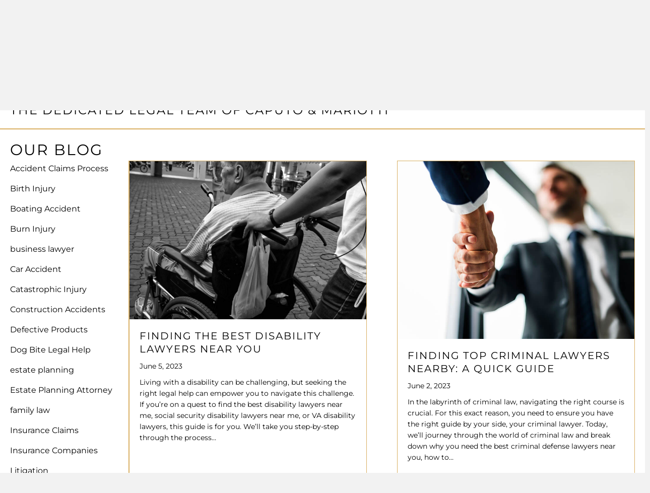

--- FILE ---
content_type: text/html; charset=UTF-8
request_url: https://caputomariotti.com/blog/page/16/
body_size: 42827
content:
<!DOCTYPE html>
<html lang="en-US">
<head>
<meta charset="UTF-8" />
<script>
var gform;gform||(document.addEventListener("gform_main_scripts_loaded",function(){gform.scriptsLoaded=!0}),document.addEventListener("gform/theme/scripts_loaded",function(){gform.themeScriptsLoaded=!0}),window.addEventListener("DOMContentLoaded",function(){gform.domLoaded=!0}),gform={domLoaded:!1,scriptsLoaded:!1,themeScriptsLoaded:!1,isFormEditor:()=>"function"==typeof InitializeEditor,callIfLoaded:function(o){return!(!gform.domLoaded||!gform.scriptsLoaded||!gform.themeScriptsLoaded&&!gform.isFormEditor()||(gform.isFormEditor()&&console.warn("The use of gform.initializeOnLoaded() is deprecated in the form editor context and will be removed in Gravity Forms 3.1."),o(),0))},initializeOnLoaded:function(o){gform.callIfLoaded(o)||(document.addEventListener("gform_main_scripts_loaded",()=>{gform.scriptsLoaded=!0,gform.callIfLoaded(o)}),document.addEventListener("gform/theme/scripts_loaded",()=>{gform.themeScriptsLoaded=!0,gform.callIfLoaded(o)}),window.addEventListener("DOMContentLoaded",()=>{gform.domLoaded=!0,gform.callIfLoaded(o)}))},hooks:{action:{},filter:{}},addAction:function(o,r,e,t){gform.addHook("action",o,r,e,t)},addFilter:function(o,r,e,t){gform.addHook("filter",o,r,e,t)},doAction:function(o){gform.doHook("action",o,arguments)},applyFilters:function(o){return gform.doHook("filter",o,arguments)},removeAction:function(o,r){gform.removeHook("action",o,r)},removeFilter:function(o,r,e){gform.removeHook("filter",o,r,e)},addHook:function(o,r,e,t,n){null==gform.hooks[o][r]&&(gform.hooks[o][r]=[]);var d=gform.hooks[o][r];null==n&&(n=r+"_"+d.length),gform.hooks[o][r].push({tag:n,callable:e,priority:t=null==t?10:t})},doHook:function(r,o,e){var t;if(e=Array.prototype.slice.call(e,1),null!=gform.hooks[r][o]&&((o=gform.hooks[r][o]).sort(function(o,r){return o.priority-r.priority}),o.forEach(function(o){"function"!=typeof(t=o.callable)&&(t=window[t]),"action"==r?t.apply(null,e):e[0]=t.apply(null,e)})),"filter"==r)return e[0]},removeHook:function(o,r,t,n){var e;null!=gform.hooks[o][r]&&(e=(e=gform.hooks[o][r]).filter(function(o,r,e){return!!(null!=n&&n!=o.tag||null!=t&&t!=o.priority)}),gform.hooks[o][r]=e)}});
</script>

<meta name='viewport' content='width=device-width, initial-scale=1.0' />
<meta http-equiv='X-UA-Compatible' content='IE=edge' />
<link rel="profile" href="https://gmpg.org/xfn/11" />
            <script data-minify="1" async src='https://caputomariotti.com/wp-content/cache/min/1/monitor/stat.js?ver=1769008846'>
            </script>
        <meta name='robots' content='index, follow, max-image-preview:large, max-snippet:-1, max-video-preview:-1' />

	<!-- This site is optimized with the Yoast SEO plugin v26.8 - https://yoast.com/product/yoast-seo-wordpress/ -->
	<title>Legal Blog | Caputo &amp; Mariotti | Personal Injury Law Firm in NEPA</title>
<style id="wpr-usedcss">img:is([sizes=auto i],[sizes^="auto," i]){contain-intrinsic-size:3000px 1500px}:where(.wp-block-button__link){border-radius:9999px;box-shadow:none;padding:calc(.667em + 2px) calc(1.333em + 2px);text-decoration:none}:root :where(.wp-block-button .wp-block-button__link.is-style-outline),:root :where(.wp-block-button.is-style-outline>.wp-block-button__link){border:2px solid;padding:.667em 1.333em}:root :where(.wp-block-button .wp-block-button__link.is-style-outline:not(.has-text-color)),:root :where(.wp-block-button.is-style-outline>.wp-block-button__link:not(.has-text-color)){color:currentColor}:root :where(.wp-block-button .wp-block-button__link.is-style-outline:not(.has-background)),:root :where(.wp-block-button.is-style-outline>.wp-block-button__link:not(.has-background)){background-color:initial;background-image:none}:where(.wp-block-calendar table:not(.has-background) th){background:#ddd}:where(.wp-block-columns){margin-bottom:1.75em}:where(.wp-block-columns.has-background){padding:1.25em 2.375em}:where(.wp-block-post-comments input[type=submit]){border:none}:where(.wp-block-cover-image:not(.has-text-color)),:where(.wp-block-cover:not(.has-text-color)){color:#fff}:where(.wp-block-cover-image.is-light:not(.has-text-color)),:where(.wp-block-cover.is-light:not(.has-text-color)){color:#000}:root :where(.wp-block-cover h1:not(.has-text-color)),:root :where(.wp-block-cover h2:not(.has-text-color)),:root :where(.wp-block-cover h3:not(.has-text-color)),:root :where(.wp-block-cover h4:not(.has-text-color)),:root :where(.wp-block-cover h5:not(.has-text-color)),:root :where(.wp-block-cover h6:not(.has-text-color)),:root :where(.wp-block-cover p:not(.has-text-color)){color:inherit}:where(.wp-block-file){margin-bottom:1.5em}:where(.wp-block-file__button){border-radius:2em;display:inline-block;padding:.5em 1em}:where(.wp-block-file__button):is(a):active,:where(.wp-block-file__button):is(a):focus,:where(.wp-block-file__button):is(a):hover,:where(.wp-block-file__button):is(a):visited{box-shadow:none;color:#fff;opacity:.85;text-decoration:none}:where(.wp-block-group.wp-block-group-is-layout-constrained){position:relative}:root :where(.wp-block-image.is-style-rounded img,.wp-block-image .is-style-rounded img){border-radius:9999px}:where(.wp-block-latest-comments:not([style*=line-height] .wp-block-latest-comments__comment)){line-height:1.1}:where(.wp-block-latest-comments:not([style*=line-height] .wp-block-latest-comments__comment-excerpt p)){line-height:1.8}:root :where(.wp-block-latest-posts.is-grid){padding:0}:root :where(.wp-block-latest-posts.wp-block-latest-posts__list){padding-left:0}ul{box-sizing:border-box}:root :where(.wp-block-list.has-background){padding:1.25em 2.375em}:where(.wp-block-navigation.has-background .wp-block-navigation-item a:not(.wp-element-button)),:where(.wp-block-navigation.has-background .wp-block-navigation-submenu a:not(.wp-element-button)){padding:.5em 1em}:where(.wp-block-navigation .wp-block-navigation__submenu-container .wp-block-navigation-item a:not(.wp-element-button)),:where(.wp-block-navigation .wp-block-navigation__submenu-container .wp-block-navigation-submenu a:not(.wp-element-button)),:where(.wp-block-navigation .wp-block-navigation__submenu-container .wp-block-navigation-submenu button.wp-block-navigation-item__content),:where(.wp-block-navigation .wp-block-navigation__submenu-container .wp-block-pages-list__item button.wp-block-navigation-item__content){padding:.5em 1em}:root :where(p.has-background){padding:1.25em 2.375em}:where(p.has-text-color:not(.has-link-color)) a{color:inherit}:where(.wp-block-post-comments-form) input:not([type=submit]),:where(.wp-block-post-comments-form) textarea{border:1px solid #949494;font-family:inherit;font-size:1em}:where(.wp-block-post-comments-form) input:where(:not([type=submit]):not([type=checkbox])),:where(.wp-block-post-comments-form) textarea{padding:calc(.667em + 2px)}:where(.wp-block-post-excerpt){box-sizing:border-box;margin-bottom:var(--wp--style--block-gap);margin-top:var(--wp--style--block-gap)}:where(.wp-block-preformatted.has-background){padding:1.25em 2.375em}:where(.wp-block-search__button){border:1px solid #ccc;padding:6px 10px}:where(.wp-block-search__input){font-family:inherit;font-size:inherit;font-style:inherit;font-weight:inherit;letter-spacing:inherit;line-height:inherit;text-transform:inherit}:where(.wp-block-search__button-inside .wp-block-search__inside-wrapper){border:1px solid #949494;box-sizing:border-box;padding:4px}:where(.wp-block-search__button-inside .wp-block-search__inside-wrapper) .wp-block-search__input{border:none;border-radius:0;padding:0 4px}:where(.wp-block-search__button-inside .wp-block-search__inside-wrapper) .wp-block-search__input:focus{outline:0}:where(.wp-block-search__button-inside .wp-block-search__inside-wrapper) :where(.wp-block-search__button){padding:4px 8px}:root :where(.wp-block-separator.is-style-dots){height:auto;line-height:1;text-align:center}:root :where(.wp-block-separator.is-style-dots):before{color:currentColor;content:"···";font-family:serif;font-size:1.5em;letter-spacing:2em;padding-left:2em}:root :where(.wp-block-site-logo.is-style-rounded){border-radius:9999px}:where(.wp-block-social-links:not(.is-style-logos-only)) .wp-social-link{background-color:#f0f0f0;color:#444}:where(.wp-block-social-links:not(.is-style-logos-only)) .wp-social-link-amazon{background-color:#f90;color:#fff}:where(.wp-block-social-links:not(.is-style-logos-only)) .wp-social-link-bandcamp{background-color:#1ea0c3;color:#fff}:where(.wp-block-social-links:not(.is-style-logos-only)) .wp-social-link-behance{background-color:#0757fe;color:#fff}:where(.wp-block-social-links:not(.is-style-logos-only)) .wp-social-link-bluesky{background-color:#0a7aff;color:#fff}:where(.wp-block-social-links:not(.is-style-logos-only)) .wp-social-link-codepen{background-color:#1e1f26;color:#fff}:where(.wp-block-social-links:not(.is-style-logos-only)) .wp-social-link-deviantart{background-color:#02e49b;color:#fff}:where(.wp-block-social-links:not(.is-style-logos-only)) .wp-social-link-discord{background-color:#5865f2;color:#fff}:where(.wp-block-social-links:not(.is-style-logos-only)) .wp-social-link-dribbble{background-color:#e94c89;color:#fff}:where(.wp-block-social-links:not(.is-style-logos-only)) .wp-social-link-dropbox{background-color:#4280ff;color:#fff}:where(.wp-block-social-links:not(.is-style-logos-only)) .wp-social-link-etsy{background-color:#f45800;color:#fff}:where(.wp-block-social-links:not(.is-style-logos-only)) .wp-social-link-facebook{background-color:#0866ff;color:#fff}:where(.wp-block-social-links:not(.is-style-logos-only)) .wp-social-link-fivehundredpx{background-color:#000;color:#fff}:where(.wp-block-social-links:not(.is-style-logos-only)) .wp-social-link-flickr{background-color:#0461dd;color:#fff}:where(.wp-block-social-links:not(.is-style-logos-only)) .wp-social-link-foursquare{background-color:#e65678;color:#fff}:where(.wp-block-social-links:not(.is-style-logos-only)) .wp-social-link-github{background-color:#24292d;color:#fff}:where(.wp-block-social-links:not(.is-style-logos-only)) .wp-social-link-goodreads{background-color:#eceadd;color:#382110}:where(.wp-block-social-links:not(.is-style-logos-only)) .wp-social-link-google{background-color:#ea4434;color:#fff}:where(.wp-block-social-links:not(.is-style-logos-only)) .wp-social-link-gravatar{background-color:#1d4fc4;color:#fff}:where(.wp-block-social-links:not(.is-style-logos-only)) .wp-social-link-instagram{background-color:#f00075;color:#fff}:where(.wp-block-social-links:not(.is-style-logos-only)) .wp-social-link-lastfm{background-color:#e21b24;color:#fff}:where(.wp-block-social-links:not(.is-style-logos-only)) .wp-social-link-linkedin{background-color:#0d66c2;color:#fff}:where(.wp-block-social-links:not(.is-style-logos-only)) .wp-social-link-mastodon{background-color:#3288d4;color:#fff}:where(.wp-block-social-links:not(.is-style-logos-only)) .wp-social-link-medium{background-color:#000;color:#fff}:where(.wp-block-social-links:not(.is-style-logos-only)) .wp-social-link-meetup{background-color:#f6405f;color:#fff}:where(.wp-block-social-links:not(.is-style-logos-only)) .wp-social-link-patreon{background-color:#000;color:#fff}:where(.wp-block-social-links:not(.is-style-logos-only)) .wp-social-link-pinterest{background-color:#e60122;color:#fff}:where(.wp-block-social-links:not(.is-style-logos-only)) .wp-social-link-pocket{background-color:#ef4155;color:#fff}:where(.wp-block-social-links:not(.is-style-logos-only)) .wp-social-link-reddit{background-color:#ff4500;color:#fff}:where(.wp-block-social-links:not(.is-style-logos-only)) .wp-social-link-skype{background-color:#0478d7;color:#fff}:where(.wp-block-social-links:not(.is-style-logos-only)) .wp-social-link-snapchat{background-color:#fefc00;color:#fff;stroke:#000}:where(.wp-block-social-links:not(.is-style-logos-only)) .wp-social-link-soundcloud{background-color:#ff5600;color:#fff}:where(.wp-block-social-links:not(.is-style-logos-only)) .wp-social-link-spotify{background-color:#1bd760;color:#fff}:where(.wp-block-social-links:not(.is-style-logos-only)) .wp-social-link-telegram{background-color:#2aabee;color:#fff}:where(.wp-block-social-links:not(.is-style-logos-only)) .wp-social-link-threads{background-color:#000;color:#fff}:where(.wp-block-social-links:not(.is-style-logos-only)) .wp-social-link-tiktok{background-color:#000;color:#fff}:where(.wp-block-social-links:not(.is-style-logos-only)) .wp-social-link-tumblr{background-color:#011835;color:#fff}:where(.wp-block-social-links:not(.is-style-logos-only)) .wp-social-link-twitch{background-color:#6440a4;color:#fff}:where(.wp-block-social-links:not(.is-style-logos-only)) .wp-social-link-twitter{background-color:#1da1f2;color:#fff}:where(.wp-block-social-links:not(.is-style-logos-only)) .wp-social-link-vimeo{background-color:#1eb7ea;color:#fff}:where(.wp-block-social-links:not(.is-style-logos-only)) .wp-social-link-vk{background-color:#4680c2;color:#fff}:where(.wp-block-social-links:not(.is-style-logos-only)) .wp-social-link-wordpress{background-color:#3499cd;color:#fff}:where(.wp-block-social-links:not(.is-style-logos-only)) .wp-social-link-whatsapp{background-color:#25d366;color:#fff}:where(.wp-block-social-links:not(.is-style-logos-only)) .wp-social-link-x{background-color:#000;color:#fff}:where(.wp-block-social-links:not(.is-style-logos-only)) .wp-social-link-yelp{background-color:#d32422;color:#fff}:where(.wp-block-social-links:not(.is-style-logos-only)) .wp-social-link-youtube{background-color:red;color:#fff}:where(.wp-block-social-links.is-style-logos-only) .wp-social-link{background:0 0}:where(.wp-block-social-links.is-style-logos-only) .wp-social-link svg{height:1.25em;width:1.25em}:where(.wp-block-social-links.is-style-logos-only) .wp-social-link-amazon{color:#f90}:where(.wp-block-social-links.is-style-logos-only) .wp-social-link-bandcamp{color:#1ea0c3}:where(.wp-block-social-links.is-style-logos-only) .wp-social-link-behance{color:#0757fe}:where(.wp-block-social-links.is-style-logos-only) .wp-social-link-bluesky{color:#0a7aff}:where(.wp-block-social-links.is-style-logos-only) .wp-social-link-codepen{color:#1e1f26}:where(.wp-block-social-links.is-style-logos-only) .wp-social-link-deviantart{color:#02e49b}:where(.wp-block-social-links.is-style-logos-only) .wp-social-link-discord{color:#5865f2}:where(.wp-block-social-links.is-style-logos-only) .wp-social-link-dribbble{color:#e94c89}:where(.wp-block-social-links.is-style-logos-only) .wp-social-link-dropbox{color:#4280ff}:where(.wp-block-social-links.is-style-logos-only) .wp-social-link-etsy{color:#f45800}:where(.wp-block-social-links.is-style-logos-only) .wp-social-link-facebook{color:#0866ff}:where(.wp-block-social-links.is-style-logos-only) .wp-social-link-fivehundredpx{color:#000}:where(.wp-block-social-links.is-style-logos-only) .wp-social-link-flickr{color:#0461dd}:where(.wp-block-social-links.is-style-logos-only) .wp-social-link-foursquare{color:#e65678}:where(.wp-block-social-links.is-style-logos-only) .wp-social-link-github{color:#24292d}:where(.wp-block-social-links.is-style-logos-only) .wp-social-link-goodreads{color:#382110}:where(.wp-block-social-links.is-style-logos-only) .wp-social-link-google{color:#ea4434}:where(.wp-block-social-links.is-style-logos-only) .wp-social-link-gravatar{color:#1d4fc4}:where(.wp-block-social-links.is-style-logos-only) .wp-social-link-instagram{color:#f00075}:where(.wp-block-social-links.is-style-logos-only) .wp-social-link-lastfm{color:#e21b24}:where(.wp-block-social-links.is-style-logos-only) .wp-social-link-linkedin{color:#0d66c2}:where(.wp-block-social-links.is-style-logos-only) .wp-social-link-mastodon{color:#3288d4}:where(.wp-block-social-links.is-style-logos-only) .wp-social-link-medium{color:#000}:where(.wp-block-social-links.is-style-logos-only) .wp-social-link-meetup{color:#f6405f}:where(.wp-block-social-links.is-style-logos-only) .wp-social-link-patreon{color:#000}:where(.wp-block-social-links.is-style-logos-only) .wp-social-link-pinterest{color:#e60122}:where(.wp-block-social-links.is-style-logos-only) .wp-social-link-pocket{color:#ef4155}:where(.wp-block-social-links.is-style-logos-only) .wp-social-link-reddit{color:#ff4500}:where(.wp-block-social-links.is-style-logos-only) .wp-social-link-skype{color:#0478d7}:where(.wp-block-social-links.is-style-logos-only) .wp-social-link-snapchat{color:#fff;stroke:#000}:where(.wp-block-social-links.is-style-logos-only) .wp-social-link-soundcloud{color:#ff5600}:where(.wp-block-social-links.is-style-logos-only) .wp-social-link-spotify{color:#1bd760}:where(.wp-block-social-links.is-style-logos-only) .wp-social-link-telegram{color:#2aabee}:where(.wp-block-social-links.is-style-logos-only) .wp-social-link-threads{color:#000}:where(.wp-block-social-links.is-style-logos-only) .wp-social-link-tiktok{color:#000}:where(.wp-block-social-links.is-style-logos-only) .wp-social-link-tumblr{color:#011835}:where(.wp-block-social-links.is-style-logos-only) .wp-social-link-twitch{color:#6440a4}:where(.wp-block-social-links.is-style-logos-only) .wp-social-link-twitter{color:#1da1f2}:where(.wp-block-social-links.is-style-logos-only) .wp-social-link-vimeo{color:#1eb7ea}:where(.wp-block-social-links.is-style-logos-only) .wp-social-link-vk{color:#4680c2}:where(.wp-block-social-links.is-style-logos-only) .wp-social-link-whatsapp{color:#25d366}:where(.wp-block-social-links.is-style-logos-only) .wp-social-link-wordpress{color:#3499cd}:where(.wp-block-social-links.is-style-logos-only) .wp-social-link-x{color:#000}:where(.wp-block-social-links.is-style-logos-only) .wp-social-link-yelp{color:#d32422}:where(.wp-block-social-links.is-style-logos-only) .wp-social-link-youtube{color:red}:root :where(.wp-block-social-links .wp-social-link a){padding:.25em}:root :where(.wp-block-social-links.is-style-logos-only .wp-social-link a){padding:0}:root :where(.wp-block-social-links.is-style-pill-shape .wp-social-link a){padding-left:.6666666667em;padding-right:.6666666667em}:root :where(.wp-block-tag-cloud.is-style-outline){display:flex;flex-wrap:wrap;gap:1ch}:root :where(.wp-block-tag-cloud.is-style-outline a){border:1px solid;font-size:unset!important;margin-right:0;padding:1ch 2ch;text-decoration:none!important}:root :where(.wp-block-table-of-contents){box-sizing:border-box}:where(.wp-block-term-description){box-sizing:border-box;margin-bottom:var(--wp--style--block-gap);margin-top:var(--wp--style--block-gap)}:where(pre.wp-block-verse){font-family:inherit}:root{--wp--preset--font-size--normal:16px;--wp--preset--font-size--huge:42px}.screen-reader-text{border:0;clip-path:inset(50%);height:1px;margin:-1px;overflow:hidden;padding:0;position:absolute;width:1px;word-wrap:normal!important}.screen-reader-text:focus{background-color:#ddd;clip-path:none;color:#444;display:block;font-size:1em;height:auto;left:5px;line-height:normal;padding:15px 23px 14px;text-decoration:none;top:5px;width:auto;z-index:100000}html :where(.has-border-color){border-style:solid}html :where([style*=border-top-color]){border-top-style:solid}html :where([style*=border-right-color]){border-right-style:solid}html :where([style*=border-bottom-color]){border-bottom-style:solid}html :where([style*=border-left-color]){border-left-style:solid}html :where([style*=border-width]){border-style:solid}html :where([style*=border-top-width]){border-top-style:solid}html :where([style*=border-right-width]){border-right-style:solid}html :where([style*=border-bottom-width]){border-bottom-style:solid}html :where([style*=border-left-width]){border-left-style:solid}html :where(img[class*=wp-image-]){height:auto;max-width:100%}:where(figure){margin:0 0 1em}html :where(.is-position-sticky){--wp-admin--admin-bar--position-offset:var(--wp-admin--admin-bar--height,0px)}@media screen and (max-width:600px){html :where(.is-position-sticky){--wp-admin--admin-bar--position-offset:0px}}:root :where(.wp-block-image figcaption){color:#555;font-size:13px;text-align:center}:where(.wp-block-group.has-background){padding:1.25em 2.375em}:root :where(.wp-block-template-part.has-background){margin-bottom:0;margin-top:0;padding:1.25em 2.375em}:root{--wp--preset--aspect-ratio--square:1;--wp--preset--aspect-ratio--4-3:4/3;--wp--preset--aspect-ratio--3-4:3/4;--wp--preset--aspect-ratio--3-2:3/2;--wp--preset--aspect-ratio--2-3:2/3;--wp--preset--aspect-ratio--16-9:16/9;--wp--preset--aspect-ratio--9-16:9/16;--wp--preset--color--black:#000000;--wp--preset--color--cyan-bluish-gray:#abb8c3;--wp--preset--color--white:#ffffff;--wp--preset--color--pale-pink:#f78da7;--wp--preset--color--vivid-red:#cf2e2e;--wp--preset--color--luminous-vivid-orange:#ff6900;--wp--preset--color--luminous-vivid-amber:#fcb900;--wp--preset--color--light-green-cyan:#7bdcb5;--wp--preset--color--vivid-green-cyan:#00d084;--wp--preset--color--pale-cyan-blue:#8ed1fc;--wp--preset--color--vivid-cyan-blue:#0693e3;--wp--preset--color--vivid-purple:#9b51e0;--wp--preset--color--fl-heading-text:#ffffff;--wp--preset--color--fl-body-bg:#f2f2f2;--wp--preset--color--fl-body-text:#ffffff;--wp--preset--color--fl-accent:#2b7bb9;--wp--preset--color--fl-accent-hover:#2b7bb9;--wp--preset--color--fl-topbar-bg:#ffffff;--wp--preset--color--fl-topbar-text:#000000;--wp--preset--color--fl-topbar-link:#428bca;--wp--preset--color--fl-topbar-hover:#428bca;--wp--preset--color--fl-header-bg:#ffffff;--wp--preset--color--fl-header-text:#000000;--wp--preset--color--fl-header-link:#428bca;--wp--preset--color--fl-header-hover:#428bca;--wp--preset--color--fl-nav-bg:#ffffff;--wp--preset--color--fl-nav-link:#428bca;--wp--preset--color--fl-nav-hover:#428bca;--wp--preset--color--fl-content-bg:#ffffff;--wp--preset--color--fl-footer-widgets-bg:#ffffff;--wp--preset--color--fl-footer-widgets-text:#000000;--wp--preset--color--fl-footer-widgets-link:#428bca;--wp--preset--color--fl-footer-widgets-hover:#428bca;--wp--preset--color--fl-footer-bg:#ffffff;--wp--preset--color--fl-footer-text:#000000;--wp--preset--color--fl-footer-link:#428bca;--wp--preset--color--fl-footer-hover:#428bca;--wp--preset--gradient--vivid-cyan-blue-to-vivid-purple:linear-gradient(135deg,rgba(6, 147, 227, 1) 0%,rgb(155, 81, 224) 100%);--wp--preset--gradient--light-green-cyan-to-vivid-green-cyan:linear-gradient(135deg,rgb(122, 220, 180) 0%,rgb(0, 208, 130) 100%);--wp--preset--gradient--luminous-vivid-amber-to-luminous-vivid-orange:linear-gradient(135deg,rgba(252, 185, 0, 1) 0%,rgba(255, 105, 0, 1) 100%);--wp--preset--gradient--luminous-vivid-orange-to-vivid-red:linear-gradient(135deg,rgba(255, 105, 0, 1) 0%,rgb(207, 46, 46) 100%);--wp--preset--gradient--very-light-gray-to-cyan-bluish-gray:linear-gradient(135deg,rgb(238, 238, 238) 0%,rgb(169, 184, 195) 100%);--wp--preset--gradient--cool-to-warm-spectrum:linear-gradient(135deg,rgb(74, 234, 220) 0%,rgb(151, 120, 209) 20%,rgb(207, 42, 186) 40%,rgb(238, 44, 130) 60%,rgb(251, 105, 98) 80%,rgb(254, 248, 76) 100%);--wp--preset--gradient--blush-light-purple:linear-gradient(135deg,rgb(255, 206, 236) 0%,rgb(152, 150, 240) 100%);--wp--preset--gradient--blush-bordeaux:linear-gradient(135deg,rgb(254, 205, 165) 0%,rgb(254, 45, 45) 50%,rgb(107, 0, 62) 100%);--wp--preset--gradient--luminous-dusk:linear-gradient(135deg,rgb(255, 203, 112) 0%,rgb(199, 81, 192) 50%,rgb(65, 88, 208) 100%);--wp--preset--gradient--pale-ocean:linear-gradient(135deg,rgb(255, 245, 203) 0%,rgb(182, 227, 212) 50%,rgb(51, 167, 181) 100%);--wp--preset--gradient--electric-grass:linear-gradient(135deg,rgb(202, 248, 128) 0%,rgb(113, 206, 126) 100%);--wp--preset--gradient--midnight:linear-gradient(135deg,rgb(2, 3, 129) 0%,rgb(40, 116, 252) 100%);--wp--preset--font-size--small:13px;--wp--preset--font-size--medium:20px;--wp--preset--font-size--large:36px;--wp--preset--font-size--x-large:42px;--wp--preset--spacing--20:0.44rem;--wp--preset--spacing--30:0.67rem;--wp--preset--spacing--40:1rem;--wp--preset--spacing--50:1.5rem;--wp--preset--spacing--60:2.25rem;--wp--preset--spacing--70:3.38rem;--wp--preset--spacing--80:5.06rem;--wp--preset--shadow--natural:6px 6px 9px rgba(0, 0, 0, .2);--wp--preset--shadow--deep:12px 12px 50px rgba(0, 0, 0, .4);--wp--preset--shadow--sharp:6px 6px 0px rgba(0, 0, 0, .2);--wp--preset--shadow--outlined:6px 6px 0px -3px rgba(255, 255, 255, 1),6px 6px rgba(0, 0, 0, 1);--wp--preset--shadow--crisp:6px 6px 0px rgba(0, 0, 0, 1)}:where(.is-layout-flex){gap:.5em}:where(.is-layout-grid){gap:.5em}:where(.wp-block-post-template.is-layout-flex){gap:1.25em}:where(.wp-block-post-template.is-layout-grid){gap:1.25em}:where(.wp-block-columns.is-layout-flex){gap:2em}:where(.wp-block-columns.is-layout-grid){gap:2em}:root :where(.wp-block-pullquote){font-size:1.5em;line-height:1.6}.wpa-test-msg{background:#d1ecf1!important;border:1px solid #bee5eb!important;border-radius:5px!important;color:#0c5460!important;font-size:14px!important;padding:.75rem 1.25rem!important;font-family:Arial!important;margin-top:5px!important}span.wpa-button{display:inline-block!important;padding-top:5px!important;color:#fff!important;background-color:#6c757d!important;border-color:#6c757d!important;padding:5px 10px!important;border-radius:5px!important;margin-top:5px!important;cursor:pointer!important}#altEmail_container,.altEmail_container{position:absolute!important;overflow:hidden!important;display:inline!important;height:1px!important;width:1px!important;z-index:-1000!important}.fab,.fas{-moz-osx-font-smoothing:grayscale;-webkit-font-smoothing:antialiased;display:inline-block;font-style:normal;font-variant:normal;text-rendering:auto;line-height:1}.fa-facebook:before{content:"\f09a"}.fa-instagram:before{content:"\f16d"}.fa-times:before{content:"\f00d"}.fa-volume-off:before{content:"\f026"}.fa-volume-up:before{content:"\f028"}.sr-only{border:0;clip:rect(0,0,0,0);height:1px;margin:-1px;overflow:hidden;padding:0;position:absolute;width:1px}@font-face{font-family:"Font Awesome 5 Brands";font-style:normal;font-weight:400;font-display:swap;src:url(https://caputomariotti.com/wp-content/plugins/bb-plugin/fonts/fontawesome/5.15.4/webfonts/fa-brands-400.eot);src:url(https://caputomariotti.com/wp-content/plugins/bb-plugin/fonts/fontawesome/5.15.4/webfonts/fa-brands-400.eot?#iefix) format("embedded-opentype"),url(https://caputomariotti.com/wp-content/plugins/bb-plugin/fonts/fontawesome/5.15.4/webfonts/fa-brands-400.woff2) format("woff2"),url(https://caputomariotti.com/wp-content/plugins/bb-plugin/fonts/fontawesome/5.15.4/webfonts/fa-brands-400.woff) format("woff"),url(https://caputomariotti.com/wp-content/plugins/bb-plugin/fonts/fontawesome/5.15.4/webfonts/fa-brands-400.ttf) format("truetype"),url(https://caputomariotti.com/wp-content/plugins/bb-plugin/fonts/fontawesome/5.15.4/webfonts/fa-brands-400.svg#fontawesome) format("svg")}.fab{font-family:"Font Awesome 5 Brands"}@font-face{font-family:"Font Awesome 5 Free";font-style:normal;font-weight:400;font-display:swap;src:url(https://caputomariotti.com/wp-content/plugins/bb-plugin/fonts/fontawesome/5.15.4/webfonts/fa-regular-400.eot);src:url(https://caputomariotti.com/wp-content/plugins/bb-plugin/fonts/fontawesome/5.15.4/webfonts/fa-regular-400.eot?#iefix) format("embedded-opentype"),url(https://caputomariotti.com/wp-content/plugins/bb-plugin/fonts/fontawesome/5.15.4/webfonts/fa-regular-400.woff2) format("woff2"),url(https://caputomariotti.com/wp-content/plugins/bb-plugin/fonts/fontawesome/5.15.4/webfonts/fa-regular-400.woff) format("woff"),url(https://caputomariotti.com/wp-content/plugins/bb-plugin/fonts/fontawesome/5.15.4/webfonts/fa-regular-400.ttf) format("truetype"),url(https://caputomariotti.com/wp-content/plugins/bb-plugin/fonts/fontawesome/5.15.4/webfonts/fa-regular-400.svg#fontawesome) format("svg")}.fab{font-weight:400}@font-face{font-family:"Font Awesome 5 Free";font-style:normal;font-weight:900;font-display:swap;src:url(https://caputomariotti.com/wp-content/plugins/bb-plugin/fonts/fontawesome/5.15.4/webfonts/fa-solid-900.eot);src:url(https://caputomariotti.com/wp-content/plugins/bb-plugin/fonts/fontawesome/5.15.4/webfonts/fa-solid-900.eot?#iefix) format("embedded-opentype"),url(https://caputomariotti.com/wp-content/plugins/bb-plugin/fonts/fontawesome/5.15.4/webfonts/fa-solid-900.woff2) format("woff2"),url(https://caputomariotti.com/wp-content/plugins/bb-plugin/fonts/fontawesome/5.15.4/webfonts/fa-solid-900.woff) format("woff"),url(https://caputomariotti.com/wp-content/plugins/bb-plugin/fonts/fontawesome/5.15.4/webfonts/fa-solid-900.ttf) format("truetype"),url(https://caputomariotti.com/wp-content/plugins/bb-plugin/fonts/fontawesome/5.15.4/webfonts/fa-solid-900.svg#fontawesome) format("svg")}.fas{font-family:"Font Awesome 5 Free"}.fas{font-weight:900}.owl-carousel{display:none;width:100%;-webkit-tap-highlight-color:transparent;position:relative;z-index:1}.owl-carousel .owl-stage{position:relative;-ms-touch-action:pan-Y;touch-action:manipulation;-moz-backface-visibility:hidden}.owl-carousel .owl-stage:after{content:".";display:block;clear:both;visibility:hidden;line-height:0;height:0}.owl-carousel .owl-stage-outer{position:relative;overflow:hidden;-webkit-transform:translate3d(0,0,0)}.owl-carousel .owl-item{-webkit-backface-visibility:hidden;-moz-backface-visibility:hidden;-ms-backface-visibility:hidden;-webkit-transform:translate3d(0,0,0);-moz-transform:translate3d(0,0,0);-ms-transform:translate3d(0,0,0)}.owl-carousel .owl-item{position:relative;min-height:1px;float:left;-webkit-backface-visibility:hidden;-webkit-tap-highlight-color:transparent;-webkit-touch-callout:none}.owl-carousel .owl-item img{display:block;width:100%}.owl-carousel .owl-dots.disabled,.owl-carousel .owl-nav.disabled{display:none}.owl-carousel .owl-dot,.owl-carousel .owl-nav .owl-next,.owl-carousel .owl-nav .owl-prev{cursor:pointer;-webkit-user-select:none;-khtml-user-select:none;-moz-user-select:none;-ms-user-select:none;user-select:none}.owl-carousel .owl-nav button.owl-next,.owl-carousel .owl-nav button.owl-prev,.owl-carousel button.owl-dot{background:0 0;color:inherit;border:none;padding:0!important;font:inherit}.owl-carousel.owl-loaded{display:block}.owl-carousel.owl-loading{opacity:0;display:block}.owl-carousel.owl-hidden{opacity:0}.owl-carousel.owl-refresh .owl-item{visibility:hidden}.owl-carousel.owl-drag .owl-item{-ms-touch-action:pan-y;touch-action:pan-y;-webkit-user-select:none;-moz-user-select:none;-ms-user-select:none;user-select:none}.owl-carousel.owl-grab{cursor:move;cursor:grab}.owl-carousel.owl-rtl{direction:rtl}.owl-carousel.owl-rtl .owl-item{float:right}.no-js .owl-carousel{display:block}.owl-carousel .animated{animation-duration:1s;animation-fill-mode:both}.owl-carousel .owl-animated-in{z-index:0}.owl-carousel .owl-animated-out{z-index:1}.owl-height{transition:height .5s ease-in-out}.owl-carousel .owl-item .owl-lazy{opacity:0;transition:opacity .4s ease}.owl-carousel .owl-item .owl-lazy:not([src]),.owl-carousel .owl-item .owl-lazy[src^=""]{max-height:0}.owl-carousel .owl-item img.owl-lazy{transform-style:preserve-3d}.owl-carousel .owl-video-wrapper{position:relative;height:100%;background:#000}.owl-carousel .owl-video-play-icon{position:absolute;height:80px;width:80px;left:50%;top:50%;margin-left:-40px;margin-top:-40px;background:var(--wpr-bg-07a8e737-3beb-4ae1-8108-207cb6802143) no-repeat;cursor:pointer;z-index:1;-webkit-backface-visibility:hidden;transition:transform .1s ease}.owl-carousel .owl-video-play-icon:hover{-ms-transform:scale(1.3,1.3);transform:scale(1.3,1.3)}.owl-carousel .owl-video-playing .owl-video-play-icon,.owl-carousel .owl-video-playing .owl-video-tn{display:none}.owl-carousel .owl-video-tn{opacity:0;height:100%;background-position:center center;background-repeat:no-repeat;background-size:contain;transition:opacity .4s ease}.owl-carousel .owl-video-frame{position:relative;z-index:1;height:100%;width:100%}.owl-theme .owl-nav{margin-top:10px;text-align:center;-webkit-tap-highlight-color:transparent}.owl-theme .owl-nav [class*=owl-]{color:#fff;font-size:14px;margin:5px;padding:4px 7px;background:#d6d6d6;display:inline-block;cursor:pointer;border-radius:3px}.owl-theme .owl-nav [class*=owl-]:hover{background:#869791;color:#fff;text-decoration:none}.owl-theme .owl-nav .disabled{opacity:.5;cursor:default}.owl-theme .owl-nav.disabled+.owl-dots{margin-top:10px}.owl-theme .owl-dots{text-align:center;-webkit-tap-highlight-color:transparent}.owl-theme .owl-dots .owl-dot{display:inline-block;zoom:1}.owl-theme .owl-dots .owl-dot span{width:10px;height:10px;margin:5px 7px;background:#d6d6d6;display:block;-webkit-backface-visibility:visible;transition:opacity .2s ease;border-radius:30px}.owl-theme .owl-dots .owl-dot.active span,.owl-theme .owl-dots .owl-dot:hover span{background:#869791}.fl-builder-content *,.fl-builder-content :after,.fl-builder-content :before{-webkit-box-sizing:border-box;-moz-box-sizing:border-box;box-sizing:border-box}.fl-col-group:after,.fl-col-group:before,.fl-col:after,.fl-col:before,.fl-module-content:after,.fl-module-content:before,.fl-module:not([data-accepts]):after,.fl-module:not([data-accepts]):before,.fl-row-content:after,.fl-row-content:before,.fl-row:after,.fl-row:before{display:table;content:" "}.fl-col-group:after,.fl-col:after,.fl-module-content:after,.fl-module:not([data-accepts]):after,.fl-row-content:after,.fl-row:after{clear:both}.fl-clear{clear:both}.fl-row,.fl-row-content{margin-left:auto;margin-right:auto;min-width:0}.fl-row-content-wrap{position:relative}.fl-row-bg-video,.fl-row-bg-video .fl-row-content{position:relative}.fl-row-bg-video .fl-bg-video{bottom:0;left:0;overflow:hidden;position:absolute;right:0;top:0}.fl-row-bg-video .fl-bg-video video{bottom:0;left:0;max-width:none;position:absolute;right:0;top:0}.fl-row-bg-video .fl-bg-video video{min-width:100%;min-height:100%;width:auto;height:auto}.fl-row-bg-video .fl-bg-video iframe{pointer-events:none;width:100vw;height:56.25vw;max-width:none;min-height:100vh;min-width:177.77vh;position:absolute;top:50%;left:50%;-ms-transform:translate(-50%,-50%);-webkit-transform:translate(-50%,-50%);transform:translate(-50%,-50%)}.fl-bg-video-fallback{background-position:50% 50%;background-repeat:no-repeat;background-size:cover;bottom:0;left:0;position:absolute;right:0;top:0}.fl-row-default-height .fl-row-content-wrap{display:-webkit-box;display:-webkit-flex;display:-ms-flexbox;display:flex;min-height:100vh}.fl-row-default-height .fl-row-content-wrap{min-height:0}.fl-row-default-height .fl-row-content,.fl-row-full-height .fl-row-content{-webkit-box-flex:1 1 auto;-moz-box-flex:1 1 auto;-webkit-flex:1 1 auto;-ms-flex:1 1 auto;flex:1 1 auto}.fl-row-default-height .fl-row-full-width.fl-row-content,.fl-row-full-height .fl-row-full-width.fl-row-content{max-width:100%;width:100%}.fl-row-default-height.fl-row-align-center .fl-row-content-wrap,.fl-row-full-height.fl-row-align-center .fl-row-content-wrap{-webkit-align-items:center;-webkit-box-align:center;-webkit-box-pack:center;-webkit-justify-content:center;-ms-flex-align:center;-ms-flex-pack:center;justify-content:center;align-items:center}.fl-col-group-equal-height{display:flex;flex-wrap:wrap;width:100%}.fl-col-group-equal-height .fl-col,.fl-col-group-equal-height .fl-col-content{display:flex;flex:1 1 auto}.fl-col-group-equal-height .fl-col-content{flex-direction:column;flex-shrink:1;min-width:1px;max-width:100%;width:100%}.fl-col-group-equal-height .fl-col-content:after,.fl-col-group-equal-height .fl-col-content:before,.fl-col-group-equal-height .fl-col:after,.fl-col-group-equal-height .fl-col:before,.fl-col-group-equal-height:after,.fl-col-group-equal-height:before{content:none}.fl-col-group-equal-height.fl-col-group-align-top .fl-col-content,.fl-col-group-nested.fl-col-group-equal-height.fl-col-group-align-top .fl-col-content{justify-content:flex-start}.fl-col-group-equal-height.fl-col-group-align-center .fl-col-content,.fl-col-group-nested.fl-col-group-equal-height.fl-col-group-align-center .fl-col-content{justify-content:center}.fl-col-group-equal-height.fl-col-group-align-center .fl-col-group{width:100%}.fl-col{float:left;min-height:1px}.fl-builder-shape-layer{z-index:0}@supports (-webkit-touch-callout:inherit){.fl-row.fl-row-bg-parallax .fl-row-content-wrap{background-position:center!important;background-attachment:scroll!important}}.sr-only{position:absolute;width:1px;height:1px;padding:0;overflow:hidden;clip:rect(0,0,0,0);white-space:nowrap;border:0}.fl-builder-content a.fl-button,.fl-builder-content a.fl-button:visited{border-radius:4px;-moz-border-radius:4px;-webkit-border-radius:4px;display:inline-block;font-size:16px;font-weight:400;line-height:18px;padding:12px 24px;text-decoration:none;text-shadow:none}.fl-builder-content .fl-button:hover{text-decoration:none}.fl-builder-content .fl-button:active{position:relative;top:1px}.fl-builder-content .fl-button-width-full .fl-button{display:block;text-align:center}.fl-builder-content .fl-button-left{text-align:left}.fl-builder-content .fl-button-center{text-align:center}.fl-builder-content .fl-button i{font-size:1.3em;height:auto;margin-right:8px;vertical-align:middle;width:auto}.fl-icon{display:table-cell;vertical-align:middle}.fl-icon a{text-decoration:none}.fl-icon i{float:right;height:auto;width:auto}.fl-icon i:before{border:none!important;height:auto;width:auto}.fl-module img{max-width:100%}.fl-photo{line-height:0;position:relative}.fl-photo-align-left{text-align:left}.fl-photo-align-right{text-align:right}.fl-photo-content{display:inline-block;line-height:0;position:relative;max-width:100%}.fl-photo-content img{display:inline;height:auto;max-width:100%}.fl-builder-pagination,.fl-builder-pagination-load-more{padding:40px 0}.fl-builder-pagination ul.page-numbers{list-style:none;margin:0;padding:0;text-align:center}.fl-builder-pagination li{display:inline-block;list-style:none;margin:0;padding:0}.fl-builder-pagination li a.page-numbers,.fl-builder-pagination li span.page-numbers{border:1px solid #e6e6e6;display:inline-block;padding:5px 10px;margin:0 0 5px}.fl-builder-pagination li a.page-numbers:hover,.fl-builder-pagination li span.current{background:#f5f5f5;text-decoration:none}.mfp-wrap .mfp-preloader.fa{font-size:30px}.fl-form-field{margin-bottom:15px}.fl-form-field input.fl-form-error{border-color:#dd6420}.fl-form-error-message{clear:both;color:#dd6420;display:none;padding-top:8px;font-size:12px;font-weight:lighter}.fl-animation{opacity:0}body.fl-no-js .fl-animation{opacity:1}.fl-animated,.fl-builder-edit .fl-animation{opacity:1}.fl-animated{animation-fill-mode:both;-webkit-animation-fill-mode:both}@media (min-width:1201px){html .fl-visible-large:not(.fl-visible-desktop),html .fl-visible-medium:not(.fl-visible-desktop),html .fl-visible-mobile:not(.fl-visible-desktop){display:none}}@media (min-width:1281px) and (max-width:1200px){html .fl-visible-desktop:not(.fl-visible-large),html .fl-visible-medium:not(.fl-visible-large),html .fl-visible-mobile:not(.fl-visible-large){display:none}}@media (min-width:769px) and (max-width:1280px){html .fl-visible-desktop:not(.fl-visible-medium),html .fl-visible-large:not(.fl-visible-medium),html .fl-visible-mobile:not(.fl-visible-medium){display:none}}@media (max-width:768px){.fl-row-content-wrap{background-attachment:scroll!important}.fl-row-bg-parallax .fl-row-content-wrap{background-attachment:scroll!important;background-position:center center!important}.fl-col-group.fl-col-group-equal-height{display:block}.fl-col-group.fl-col-group-equal-height.fl-col-group-custom-width{display:-webkit-box;display:-webkit-flex;display:flex}.fl-col{clear:both;float:none;margin-left:auto;margin-right:auto;width:auto!important}.fl-col-small:not(.fl-col-small-full-width){max-width:400px}.fl-row[data-node] .fl-row-content-wrap{margin:0;padding-left:0;padding-right:0}.fl-row[data-node] .fl-bg-video{left:0;right:0}.fl-col[data-node] .fl-col-content{margin:0;padding-left:0;padding-right:0}html .fl-visible-desktop:not(.fl-visible-mobile),html .fl-visible-large:not(.fl-visible-mobile),html .fl-visible-medium:not(.fl-visible-mobile){display:none}.fl-node-5c93c886331e2.fl-row>.fl-row-content-wrap{padding-bottom:0}}.fl-col-content{display:flex;flex-direction:column;margin-top:0;margin-right:0;margin-bottom:0;margin-left:0;padding-top:0;padding-right:0;padding-bottom:0;padding-left:0}.fl-row-fixed-width{max-width:1100px}.fl-row-content-wrap{margin-top:0;margin-right:0;margin-bottom:0;margin-left:0;padding-top:20px;padding-right:20px;padding-bottom:20px;padding-left:20px}.fl-module-content,.fl-module:where(.fl-module:not(:has(> .fl-module-content))){margin-top:20px;margin-right:20px;margin-bottom:20px;margin-left:20px}.fl-node-5c93c886331e2>.fl-row-content-wrap{background-color:#fff}.fl-node-5c93c886331e2 .fl-row-content{max-width:1394px}.fl-node-5c9b877a1ec9c{width:34.36%}.fl-node-5d08f63d6d4f9{width:42.36%}@media(max-width:1280px){.fl-builder-content .fl-node-5d08f63d6d4f9{width:20%!important;max-width:none;-webkit-box-flex:0 1 auto;-moz-box-flex:0 1 auto;-webkit-flex:0 1 auto;-ms-flex:0 1 auto;flex:0 1 auto}}@media(max-width:768px){.fl-builder-content .fl-node-5d08f63d6d4f9{width:70%!important;max-width:none;clear:none;float:left}}.fl-node-5ef362da7b4ef{width:84.83%}@media(max-width:1280px){.fl-builder-content .fl-node-5ef362da7b4ef{width:80%!important;max-width:none;-webkit-box-flex:0 1 auto;-moz-box-flex:0 1 auto;-webkit-flex:0 1 auto;-ms-flex:0 1 auto;flex:0 1 auto}}@media(max-width:768px){.fl-builder-content .fl-node-5ef362da7b4ef{width:65%!important;max-width:none;clear:none;float:left}}.fl-node-5c9b89a76c486{width:65.64%}.fl-node-5d090a9a67c46{width:57.64%}@media(max-width:1280px){.fl-builder-content .fl-node-5d090a9a67c46{width:80%!important;max-width:none;-webkit-box-flex:0 1 auto;-moz-box-flex:0 1 auto;-webkit-flex:0 1 auto;-ms-flex:0 1 auto;flex:0 1 auto}}@media(max-width:768px){.fl-builder-content .fl-node-5d090a9a67c46{width:100%!important;max-width:none;clear:none;float:left}}.fl-node-5ef362da7b4f2{width:15.17%}@media(max-width:1280px){.fl-builder-content .fl-node-5ef362da7b4f2{width:20%!important;max-width:none;-webkit-box-flex:0 1 auto;-moz-box-flex:0 1 auto;-webkit-flex:0 1 auto;-ms-flex:0 1 auto;flex:0 1 auto}}@media(max-width:768px){.fl-builder-content .fl-node-5ef362da7b4f2{width:35%!important;max-width:none;clear:none;float:left}}img.mfp-img{padding-bottom:40px!important}.fl-node-5c9b895697f85,.fl-node-5c9b895697f85 .fl-photo{text-align:left}.fl-node-5c9b895697f85>.fl-module-content{margin-top:-40px}@media (max-width:768px){.fl-node-5d090a9a67c46.fl-col>.fl-col-content{margin-bottom:0}.fl-node-5d090a9a67c46.fl-col>.fl-col-content{padding-bottom:0}.fl-photo-content,.fl-photo-img{max-width:100%}.fl-node-5c9b895697f85>.fl-module-content{margin-top:20px}}.uabb-creative-menu li,.uabb-creative-menu ul{list-style:none!important;margin:0;padding:0}.uabb-creative-menu .menu:after,.uabb-creative-menu .menu:before{content:'';display:table;clear:both}.uabb-creative-menu .menu{position:relative;padding-left:0}.uabb-creative-menu li{position:relative}.uabb-creative-menu a{display:block;line-height:1;text-decoration:none}.uabb-creative-menu .menu a{box-shadow:none}.uabb-creative-menu a:hover{text-decoration:none}.uabb-creative-menu .sub-menu{min-width:220px;margin:0}.uabb-creative-menu-horizontal{font-size:0}.uabb-creative-menu-horizontal li,.uabb-creative-menu-horizontal>li{font-size:medium}.uabb-creative-menu-horizontal>li>.uabb-has-submenu-container>a>span.menu-item-text{display:inline-block}.uabb-creative-menu .uabb-has-submenu .sub-menu:focus,.uabb-creative-menu .uabb-has-submenu-container:focus,.uabb-creative-menu .uabb-has-submenu:focus{outline:0}.uabb-creative-menu .uabb-has-submenu-container{position:relative}.uabb-creative-menu .uabb-menu-toggle{cursor:pointer}.uabb-creative-menu .uabb-toggle-none .uabb-menu-toggle:before{border-color:#333}ul.uabb-creative-menu-horizontal li.mega-menu{position:static}ul.uabb-creative-menu-horizontal li.mega-menu>ul.sub-menu{top:inherit!important;left:0!important;right:0!important;width:100%}ul.uabb-creative-menu-horizontal li.mega-menu.uabb-has-submenu.focus>ul.sub-menu,ul.uabb-creative-menu-horizontal li.mega-menu.uabb-has-submenu:hover>ul.sub-menu{display:flex!important}ul.uabb-creative-menu-horizontal li.mega-menu>ul.sub-menu li{border-color:transparent}ul.uabb-creative-menu-horizontal li.mega-menu>ul.sub-menu>li{width:100%}ul.uabb-creative-menu-horizontal li.mega-menu>ul.sub-menu>li>.uabb-has-submenu-container a{font-weight:700}ul.uabb-creative-menu-horizontal li.mega-menu>ul.sub-menu>li>.uabb-has-submenu-container a:hover{background:0 0}ul.uabb-creative-menu-horizontal li.mega-menu>ul.sub-menu .uabb-menu-toggle{display:none}ul.uabb-creative-menu-horizontal li.mega-menu>ul.sub-menu ul.sub-menu{background:0 0;-webkit-box-shadow:none;-ms-box-shadow:none;box-shadow:none;display:block;min-width:0;opacity:1;padding:0;position:static;visibility:visible}.uabb-creative-menu-mobile-toggle{position:relative;padding:8px;background-color:transparent;border:none;color:#333;border-radius:0;cursor:pointer;display:inline-block;z-index:5}.uabb-creative-menu-mobile-toggle.text{width:auto;text-align:center}.uabb-creative-menu-mobile-toggle.hamburger .uabb-svg-container{display:inline-block;position:relative;width:1.4em;height:1.4em;vertical-align:middle}.uabb-creative-menu-mobile-toggle.hamburger .hamburger-menu{position:absolute;top:0;left:0;right:0;bottom:0}.uabb-creative-menu-mobile-toggle.hamburger .hamburger-menu rect{fill:currentColor}.uabb-creative-menu-mobile-toggle:focus{outline:dotted thin}.uabb-creative-menu .uabb-menu-overlay{position:fixed;width:100%;height:100%;top:0;left:0;background:rgba(0,0,0,.8);z-index:99999;overflow-y:auto;overflow-x:hidden}.uabb-creative-menu .uabb-menu-overlay>ul.menu{text-align:center;position:relative;top:50%;width:40%;height:60%;margin:0 auto;-webkit-transform:translateY(-50%);transform:translateY(-50%)}.uabb-creative-menu .uabb-overlay-fade{opacity:0;visibility:hidden;-webkit-transition:opacity .5s,visibility 0s .5s;transition:opacity .5s,visibility 0s .5s}.uabb-creative-menu.menu-open .uabb-overlay-fade{opacity:1;visibility:visible;-webkit-transition:opacity .5s;transition:opacity .5s}.uabb-creative-menu .uabb-menu-overlay .uabb-menu-close-btn{position:absolute;display:block;width:55px;height:45px;right:40px;top:40px;overflow:hidden;border:none;outline:0;z-index:100;font-size:30px;cursor:pointer;background-color:transparent;-webkit-touch-callout:none;-webkit-user-select:none;-khtml-user-select:none;-moz-user-select:none;-ms-user-select:none;user-select:none;-webkit-transition:background-color .3s;transition:background-color .3s}.uabb-creative-menu .uabb-menu-overlay .uabb-menu-close-btn:after,.uabb-creative-menu .uabb-menu-overlay .uabb-menu-close-btn:before{content:'';position:absolute;left:50%;width:2px;height:40px;background-color:#fff;-webkit-transition:-webkit-transform .3s;transition:transform .3s;-webkit-transform:translateY(0) rotate(45deg);transform:translateY(0) rotate(45deg)}.uabb-creative-menu .uabb-menu-overlay .uabb-menu-close-btn:after{-webkit-transform:translateY(0) rotate(-45deg);transform:translateY(0) rotate(-45deg)}.uabb-creative-menu.off-canvas .uabb-clear{position:fixed;top:0;left:0;width:100%;height:100%;z-index:99998;background:rgba(0,0,0,0);visibility:hidden;opacity:0;-webkit-transition:.5s ease-in-out;transition:all .5s ease-in-out}.uabb-creative-menu.off-canvas.menu-open .uabb-clear{visibility:visible;opacity:1}@media (max-width:992px){.uabb-creative-menu .uabb-menu-overlay .uabb-menu-close-btn{right:20px;top:20px}}.fl-node-5c9b8e8a7f3b1 .uabb-creative-menu .menu{text-align:right}.fl-node-5c9b8e8a7f3b1 .uabb-creative-menu .menu.uabb-creative-menu-horizontal>li>.uabb-has-submenu-container a span.uabb-menu-toggle,.fl-node-5c9b8e8a7f3b1 .uabb-creative-menu .menu.uabb-creative-menu-horizontal>li>a span.uabb-menu-toggle{padding-left:10px;float:right}.fl-node-5c9b8e8a7f3b1 .uabb-creative-menu .menu.uabb-creative-menu-horizontal .uabb-menu-toggle{padding-left:10px;float:right}.fl-node-5c9b8e8a7f3b1 .uabb-creative-menu .menu>li{margin-top:5px;margin-bottom:5px;margin-left:30px;margin-right:5px}.fl-node-5c9b8e8a7f3b1 .uabb-creative-menu.full-screen .uabb-menu-overlay .sub-menu .uabb-menu-toggle:before,.fl-node-5c9b8e8a7f3b1 .uabb-creative-menu.full-screen .uabb-menu-overlay .uabb-menu-toggle:before{content:'\f067';font-family:'Font Awesome 5 Free';font-size:.7em;z-index:1;font-weight:900;color:#000}.fl-node-5c9b8e8a7f3b1 .menu .uabb-has-submenu .sub-menu{display:none}.fl-node-5c9b8e8a7f3b1 .uabb-creative-menu li:first-child{border-top:none}@media only screen and (min-width:1281px){.fl-node-5c9b8e8a7f3b1 .menu>li{display:inline-block}.fl-node-5c9b8e8a7f3b1 .menu li{border-left:none;border-top:none}.fl-node-5c9b8e8a7f3b1 .menu li li{border-top:none;border-left:none}.fl-node-5c9b8e8a7f3b1 .menu .uabb-has-submenu .sub-menu{position:absolute;top:100%;left:0;z-index:16;visibility:hidden;opacity:0;text-align:left;transition:all .3s ease-in}.fl-node-5c9b8e8a7f3b1 .uabb-has-submenu .uabb-has-submenu .sub-menu{top:0;left:100%}.fl-node-5c9b8e8a7f3b1 .uabb-creative-menu .uabb-has-submenu:focus>.sub-menu,.fl-node-5c9b8e8a7f3b1 .uabb-creative-menu .uabb-has-submenu:hover>.sub-menu{visibility:visible;opacity:1;display:block}.fl-node-5c9b8e8a7f3b1 .uabb-creative-menu .uabb-has-submenu:focus-within>.sub-menu{visibility:visible;opacity:1;display:block}.fl-node-5c9b8e8a7f3b1 .menu .uabb-has-submenu.uabb-menu-submenu-right .sub-menu{top:100%;left:inherit;right:0}.fl-node-5c9b8e8a7f3b1 .menu .uabb-has-submenu .uabb-has-submenu.uabb-menu-submenu-right .sub-menu{top:0;left:inherit;right:100%}.fl-node-5c9b8e8a7f3b1 .uabb-creative-menu .uabb-has-submenu-container a span.menu-item-text{color:#000}.fl-node-5c9b8e8a7f3b1 .uabb-creative-menu .uabb-menu-toggle{display:none}.fl-node-5c9b8e8a7f3b1 .uabb-creative-menu-mobile-toggle{display:none}}.fl-node-5c9b8e8a7f3b1 .uabb-creative-menu.uabb-menu-default .menu>li>.uabb-has-submenu-container>a,.fl-node-5c9b8e8a7f3b1 .uabb-creative-menu.uabb-menu-default .menu>li>a{padding-top:10px;padding-bottom:10px;padding-left:10px;padding-right:10px}.fl-node-5c9b8e8a7f3b1 .fl-module-content .uabb-creative-menu .menu>li>.uabb-has-submenu-container>a span.menu-item-text,.fl-node-5c9b8e8a7f3b1 .fl-module-content .uabb-creative-menu .menu>li>a span.menu-item-text{width:100%;color:#000}.fl-node-5c9b8e8a7f3b1 .uabb-creative-menu .uabb-toggle-none .uabb-menu-toggle:before{color:#000}.fl-node-5c9b8e8a7f3b1 .uabb-creative-menu .uabb-toggle-none li:hover .uabb-menu-toggle:before{color:#d9af62}.fl-node-5c9b8e8a7f3b1 .uabb-creative-menu .sub-menu>li.current-menu-item>.uabb-has-submenu-container>a,.fl-node-5c9b8e8a7f3b1 .uabb-creative-menu .sub-menu>li.current-menu-item>a{background-color:#000}.fl-node-5c9b8e8a7f3b1 .uabb-creative-menu .menu>li.current-menu-item>.uabb-has-submenu-container>a span.menu-item-text,.fl-node-5c9b8e8a7f3b1 .uabb-creative-menu .menu>li.current-menu-item>a span.menu-item-text,.fl-node-5c9b8e8a7f3b1 .uabb-creative-menu .menu>li.focus>.uabb-has-submenu-container>a span.menu-item-text,.fl-node-5c9b8e8a7f3b1 .uabb-creative-menu .menu>li.focus>a span.menu-item-text,.fl-node-5c9b8e8a7f3b1 .uabb-creative-menu .menu>li:focus>.uabb-has-submenu-container>a span.menu-item-text,.fl-node-5c9b8e8a7f3b1 .uabb-creative-menu .menu>li:hover>.uabb-has-submenu-container>a span.menu-item-text,.fl-node-5c9b8e8a7f3b1 .uabb-creative-menu .menu>li>a:focus span.menu-item-text,.fl-node-5c9b8e8a7f3b1 .uabb-creative-menu .menu>li>a:hover span.menu-item-text{color:#d9af62}.fl-node-5c9b8e8a7f3b1 .uabb-creative-menu .sub-menu>li.current-menu-item>.uabb-has-submenu-container>a span.menu-item-text,.fl-node-5c9b8e8a7f3b1 .uabb-creative-menu .sub-menu>li.current-menu-item>.uabb-has-submenu-container>a span.menu-item-text>i,.fl-node-5c9b8e8a7f3b1 .uabb-creative-menu .sub-menu>li.current-menu-item>a span.menu-item-text,.fl-node-5c9b8e8a7f3b1 .uabb-creative-menu .sub-menu>li.current-menu-item>a span.menu-item-text>i{color:#d9af62}.fl-node-5c9b8e8a7f3b1 .uabb-creative-menu .uabb-toggle-none .uabb-has-submenu-container.focus>.uabb-menu-toggle:before,.fl-node-5c9b8e8a7f3b1 .uabb-creative-menu .uabb-toggle-none .uabb-has-submenu-container:hover>.uabb-menu-toggle:before,.fl-node-5c9b8e8a7f3b1 .uabb-creative-menu .uabb-toggle-none li.current-menu-item>.uabb-has-submenu-container>.uabb-menu-toggle:before{color:#d9af62}.fl-node-5c9b8e8a7f3b1 .uabb-creative-menu .sub-menu>li>.uabb-has-submenu-container>a,.fl-node-5c9b8e8a7f3b1 .uabb-creative-menu .sub-menu>li>a{padding-top:15px;padding-bottom:15px;padding-left:15px;padding-right:15px;background-color:rgba(255,255,255,.9)}.fl-node-5c9b8e8a7f3b1 .uabb-creative-menu:not(.off-canvas):not(.full-screen):not(.menu-item) .uabb-creative-menu .sub-menu{min-width:320px}.fl-node-5c9b8e8a7f3b1 .uabb-creative-menu .sub-menu>li.uabb-creative-menu>a>span,.fl-node-5c9b8e8a7f3b1 .uabb-creative-menu .sub-menu>li>.uabb-has-submenu-container>a>span{color:#000}.fl-node-5c9b8e8a7f3b1 .uabb-creative-menu .sub-menu>li:last-child{border-bottom:none}.fl-node-5c9b8e8a7f3b1 .uabb-creative-menu ul.sub-menu>li.uabb-creative-menu.uabb-has-submenu li li:first-child,.fl-node-5c9b8e8a7f3b1 .uabb-creative-menu ul.sub-menu>li.uabb-creative-menu.uabb-has-submenu li:first-child{border-top:none}.fl-node-5c9b8e8a7f3b1 .uabb-creative-menu .sub-menu{-webkit-box-shadow:4px 3px 6px 0 rgba(0,0,0,.2);-moz-box-shadow:4px 3px 6px 0 rgba(0,0,0,.2);-o-box-shadow:4px 3px 6px 0 rgba(0,0,0,.2);box-shadow:4px 3px 6px 0 rgba(0,0,0,.2)}.fl-node-5c9b8e8a7f3b1 .uabb-creative-menu .sub-menu>li:last-child>.uabb-has-submenu-container>a,.fl-node-5c9b8e8a7f3b1 .uabb-creative-menu .sub-menu>li:last-child>a{border:0}.fl-node-5c9b8e8a7f3b1 .uabb-creative-menu ul.sub-menu>li.menu-item.uabb-creative-menu>.uabb-has-submenu-container>a:focus span.menu-item-text,.fl-node-5c9b8e8a7f3b1 .uabb-creative-menu ul.sub-menu>li.menu-item.uabb-creative-menu>.uabb-has-submenu-container>a:hover span.menu-item-text,.fl-node-5c9b8e8a7f3b1 .uabb-creative-menu ul.sub-menu>li.menu-item.uabb-creative-menu>a:focus span.menu-item-text,.fl-node-5c9b8e8a7f3b1 .uabb-creative-menu ul.sub-menu>li.menu-item.uabb-creative-menu>a:hover span.menu-item-text{color:#d9af62}.fl-node-5c9b8e8a7f3b1 .uabb-creative-menu .sub-menu>li>.uabb-has-submenu-container>a:focus,.fl-node-5c9b8e8a7f3b1 .uabb-creative-menu .sub-menu>li>.uabb-has-submenu-container>a:hover,.fl-node-5c9b8e8a7f3b1 .uabb-creative-menu .sub-menu>li>a:focus,.fl-node-5c9b8e8a7f3b1 .uabb-creative-menu .sub-menu>li>a:hover{background-color:#000}.fl-node-5c9b8e8a7f3b1 .uabb-creative-menu .uabb-toggle-none .sub-menu li .uabb-menu-toggle:before{color:#000}.fl-node-5c9b8e8a7f3b1 .uabb-creative-menu .uabb-toggle-none .sub-menu li:hover .uabb-menu-toggle:before{color:#d9af62}.fl-node-5c9b8e8a7f3b1 .uabb-creative-menu-mobile-toggle{color:#000}.fl-node-5c9b8e8a7f3b1 .uabb-creative-menu-mobile-toggle-container,.fl-node-5c9b8e8a7f3b1 .uabb-creative-menu-mobile-toggle-container>.uabb-creative-menu-mobile-toggle.text{text-align:right}.fl-node-5c9b8e8a7f3b1 .uabb-creative-menu-mobile-toggle rect{fill:#000000}.fl-node-5c9b8e8a7f3b1 .uabb-creative-menu .uabb-menu-overlay{background-color:#fff}.fl-node-5c9b8e8a7f3b1 .uabb-creative-menu.full-screen .menu>li>.uabb-has-submenu-container>a,.fl-node-5c9b8e8a7f3b1 .uabb-creative-menu.full-screen .menu>li>a{padding-top:10px;padding-bottom:10px;padding-left:10px;padding-right:10px}.fl-node-5c9b8e8a7f3b1 .uabb-creative-menu.full-screen .menu{text-align:center}.fl-node-5c9b8e8a7f3b1 .uabb-creative-menu.full-screen .menu>li,.fl-node-5c9b8e8a7f3b1 .uabb-creative-menu.full-screen .sub-menu>li{clear:both;display:block}.fl-node-5c9b8e8a7f3b1 .uabb-creative-menu.full-screen .sub-menu{width:100%}.fl-node-5c9b8e8a7f3b1 .uabb-creative-menu.full-screen .menu li .uabb-has-submenu-container a span.menu-item-text,.fl-node-5c9b8e8a7f3b1 .uabb-creative-menu.full-screen .menu li a span.menu-item-text{width:100%;color:#000}.fl-node-5c9b8e8a7f3b1 .uabb-creative-menu.full-screen .menu>li>.uabb-has-submenu-container>a,.fl-node-5c9b8e8a7f3b1 .uabb-creative-menu.full-screen .menu>li>a,.fl-node-5c9b8e8a7f3b1 .uabb-creative-menu.full-screen .sub-menu>li>.uabb-has-submenu-container>a,.fl-node-5c9b8e8a7f3b1 .uabb-creative-menu.full-screen .sub-menu>li>.uabb-has-submenu-container>a:focus,.fl-node-5c9b8e8a7f3b1 .uabb-creative-menu.full-screen .sub-menu>li>.uabb-has-submenu-container>a:hover,.fl-node-5c9b8e8a7f3b1 .uabb-creative-menu.full-screen .sub-menu>li>a,.fl-node-5c9b8e8a7f3b1 .uabb-creative-menu.full-screen .sub-menu>li>a:focus,.fl-node-5c9b8e8a7f3b1 .uabb-creative-menu.full-screen .sub-menu>li>a:hover{background-color:transparent}.fl-node-5c9b8e8a7f3b1 .uabb-creative-menu.full-screen .sub-menu li:last-child{border-bottom:none}.fl-node-5c9b8e8a7f3b1 .uabb-creative-menu.full-screen .menu li .uabb-has-submenu-container a:focus span.menu-item-text,.fl-node-5c9b8e8a7f3b1 .uabb-creative-menu.full-screen .menu li .uabb-has-submenu-container a:focus span.menu-item-text>i,.fl-node-5c9b8e8a7f3b1 .uabb-creative-menu.full-screen .menu li .uabb-has-submenu-container a:hover span.menu-item-text,.fl-node-5c9b8e8a7f3b1 .uabb-creative-menu.full-screen .menu li .uabb-has-submenu-container a:hover span.menu-item-text>i,.fl-node-5c9b8e8a7f3b1 .uabb-creative-menu.full-screen .menu>li:focus>.uabb-has-submenu-container>a span.menu-item-text,.fl-node-5c9b8e8a7f3b1 .uabb-creative-menu.full-screen .menu>li:focus>.uabb-has-submenu-container>a span.menu-item-text>i,.fl-node-5c9b8e8a7f3b1 .uabb-creative-menu.full-screen .menu>li:focus>a span.menu-item-text,.fl-node-5c9b8e8a7f3b1 .uabb-creative-menu.full-screen .menu>li:focus>a span.menu-item-text>i,.fl-node-5c9b8e8a7f3b1 .uabb-creative-menu.full-screen .menu>li:hover>.uabb-has-submenu-container>a span.menu-item-text,.fl-node-5c9b8e8a7f3b1 .uabb-creative-menu.full-screen .menu>li:hover>.uabb-has-submenu-container>a span.menu-item-text>i,.fl-node-5c9b8e8a7f3b1 .uabb-creative-menu.full-screen .menu>li:hover>a span.menu-item-text,.fl-node-5c9b8e8a7f3b1 .uabb-creative-menu.full-screen .menu>li:hover>a span.menu-item-text>i,.fl-node-5c9b8e8a7f3b1 .uabb-creative-menu.full-screen .menu>li>a:focus span.menu-item-text,.fl-node-5c9b8e8a7f3b1 .uabb-creative-menu.full-screen .menu>li>a:focus span.menu-item-text>i,.fl-node-5c9b8e8a7f3b1 .uabb-creative-menu.full-screen .menu>li>a:hover span.menu-item-text,.fl-node-5c9b8e8a7f3b1 .uabb-creative-menu.full-screen .menu>li>a:hover span.menu-item-text>i,.fl-node-5c9b8e8a7f3b1 .uabb-creative-menu.full-screen .sub-menu>li>a:focus span.menu-item-text,.fl-node-5c9b8e8a7f3b1 .uabb-creative-menu.full-screen .sub-menu>li>a:focus span.menu-item-text>i,.fl-node-5c9b8e8a7f3b1 .uabb-creative-menu.full-screen .sub-menu>li>a:hover span.menu-item-text,.fl-node-5c9b8e8a7f3b1 .uabb-creative-menu.full-screen .sub-menu>li>a:hover span.menu-item-text>i{color:#d9af62}.fl-node-5c9b8e8a7f3b1 .uabb-creative-menu.full-screen .menu>li.current-menu-item>.uabb-has-submenu-container>a span.menu-item-text,.fl-node-5c9b8e8a7f3b1 .uabb-creative-menu.full-screen .menu>li.current-menu-item>.uabb-has-submenu-container>a span.menu-item-text>i,.fl-node-5c9b8e8a7f3b1 .uabb-creative-menu.full-screen .menu>li.current-menu-item>a span.menu-item-text,.fl-node-5c9b8e8a7f3b1 .uabb-creative-menu.full-screen .menu>li.current-menu-item>a span.menu-item-text>i,.fl-node-5c9b8e8a7f3b1 .uabb-creative-menu.full-screen .sub-menu>li.current-menu-item>.uabb-has-submenu-container>a span.menu-item-text,.fl-node-5c9b8e8a7f3b1 .uabb-creative-menu.full-screen .sub-menu>li.current-menu-item>.uabb-has-submenu-container>a span.menu-item-text i,.fl-node-5c9b8e8a7f3b1 .uabb-creative-menu.full-screen .sub-menu>li.current-menu-item>a span.menu-item-text,.fl-node-5c9b8e8a7f3b1 .uabb-creative-menu.full-screen .sub-menu>li.current-menu-item>a span.menu-item-text>i{color:#d9af62}.fl-node-5c9b8e8a7f3b1 .uabb-creative-menu .uabb-menu-overlay .uabb-menu-close-btn{width:30px;height:30px}.fl-node-5c9b8e8a7f3b1 .uabb-creative-menu .uabb-overlay-fade,.fl-node-5c9b8e8a7f3b1 .uabb-creative-menu.menu-open .uabb-overlay-fade{transition-duration:.5s}.fl-node-5c9b8e8a7f3b1 .uabb-creative-menu.full-screen .uabb-menu-overlay .uabb-menu-close-btn:after,.fl-node-5c9b8e8a7f3b1 .uabb-creative-menu.full-screen .uabb-menu-overlay .uabb-menu-close-btn:before{height:30px;background-color:#000}.fl-node-5c9b8e8a7f3b1 .uabb-creative-menu.full-screen .uabb-toggle-none .sub-menu .uabb-menu-toggle:before,.fl-node-5c9b8e8a7f3b1 .uabb-creative-menu.full-screen .uabb-toggle-none .uabb-menu-toggle:before{color:#000}@media only screen and (max-width:1280px){.fl-node-5c9b8e8a7f3b1 .uabb-creative-menu .menu{margin-top:20px}.fl-node-5c9b8e8a7f3b1 .uabb-creative-menu .uabb-menu-overlay .uabb-menu-close-btn{display:block}.fl-node-5c9b8e8a7f3b1 .uabb-creative-menu .menu>li{margin-left:0!important;margin-right:0!important}.fl-node-5c9b8e8a7f3b1 .uabb-creative-menu .uabb-menu-overlay .menu{margin-top:40px}.fl-node-5c9b8e8a7f3b1 .uabb-creative-menu .menu{text-align:center}.fl-node-5c9b8e8a7f3b1 .uabb-creative-menu .menu>li>.uabb-has-submenu-container a span.menu-item-text>span.uabb-menu-toggle,.fl-node-5c9b8e8a7f3b1 .uabb-creative-menu .menu>li>a span.uabb-menu-toggle{padding-left:10px;float:right}.fl-node-5c9b8e8a7f3b1 .uabb-creative-menu .menu .uabb-menu-toggle{padding-left:10px;float:right}.fl-node-5c9b8e8a7f3b1 .uabb-creative-menu.uabb-menu-default{display:none}}@media only screen and (max-width:768px){.fl-node-5c9b8e8a7f3b1 .uabb-creative-menu .menu{text-align:center}.fl-node-5c9b8e8a7f3b1 .uabb-creative-menu .menu>li>.uabb-has-submenu-container a span.menu-item-text>span.uabb-menu-toggle,.fl-node-5c9b8e8a7f3b1 .uabb-creative-menu .menu>li>a span.uabb-menu-toggle{float:right}.fl-node-5c9b8e8a7f3b1 .uabb-creative-menu .menu .uabb-menu-toggle{float:right}.fl-node-5c9b8e8a7f3b1 .uabb-creative-menu.full-screen .uabb-menu-overlay ul.menu{width:80%}}.fl-node-5c9b8e8a7f3b1 .uabb-creative-menu .menu>li>.uabb-has-submenu-container>a,.fl-node-5c9b8e8a7f3b1 .uabb-creative-menu .menu>li>a{font-family:Montserrat,sans-serif;font-weight:400;font-size:16px;letter-spacing:2px;text-transform:uppercase}.fl-node-5c9b8e8a7f3b1 .uabb-creative-menu .sub-menu>li>.uabb-has-submenu-container>a,.fl-node-5c9b8e8a7f3b1 .uabb-creative-menu .sub-menu>li>a{font-family:Montserrat,sans-serif;font-weight:400;font-size:16px;letter-spacing:2px;text-transform:uppercase}.fl-node-5c9b8e8a7f3b1 .uabb-creative-menu-mobile-toggle{font-family:Montserrat,sans-serif;font-weight:400;font-size:16px;letter-spacing:2px;text-transform:uppercase}.fl-node-5c9b8e8a7f3b1>.fl-module-content{margin-top:-5px;margin-right:0}.fl-builder-content .fl-rich-text strong{font-weight:700}.fl-module.fl-rich-text p:last-child{margin-bottom:0}.fl-builder-edit .fl-module.fl-rich-text p:not(:has(~ :not(.fl-block-overlay))){margin-bottom:0}.fl-builder-content .fl-node-5d08f642bc98c .fl-module-content .fl-rich-text,.fl-builder-content .fl-node-5d08f642bc98c .fl-module-content .fl-rich-text *{color:#d9af62}.fl-builder-content .fl-node-5d08f642bc98c .fl-rich-text,.fl-builder-content .fl-node-5d08f642bc98c .fl-rich-text :not(b,strong){font-weight:600;font-size:30px;letter-spacing:2px;text-align:right}.fl-node-5d08f642bc98c>.fl-module-content{margin-top:0;margin-right:0;margin-bottom:0;margin-left:0}.fl-icon-group .fl-icon{display:inline-block;margin-bottom:10px;margin-top:10px}.fl-node-5d090a9a67ba0 .fl-icon i,.fl-node-5d090a9a67ba0 .fl-icon i:before{font-size:24px}.fl-node-5d090a9a67ba0 .fl-module-content .fl-icon:nth-child(2) i,.fl-node-5d090a9a67ba0 .fl-module-content .fl-icon:nth-child(2) i:before{color:#de4cff}.fl-node-5d090a9a67ba0 .fl-icon-group{text-align:right}.fl-node-5d090a9a67ba0 .fl-icon+.fl-icon{margin-left:10px}.fl-node-5d090a9a67ba0>.fl-module-content{margin-top:8px}@media (max-width:768px){.fl-node-5c9b8e8a7f3b1.fl-module>.fl-module-content{margin-top:-40px}.fl-node-5d08f642bc98c.fl-module>.fl-module-content{margin-top:-5px;margin-right:10px;margin-left:10px}.fl-node-5d090a9a67ba0.fl-module>.fl-module-content{margin-top:0}}.fl-builder-content[data-type=header].fl-theme-builder-header-sticky{position:fixed;width:100%;z-index:100}.fl-builder-content[data-type=header].fl-theme-builder-header-sticky .fl-menu .fl-menu-mobile-opacity{height:100vh;width:100vw}.fl-builder-content[data-type=header]:not([data-overlay="1"]).fl-theme-builder-header-sticky .fl-menu-mobile-flyout{top:0}.fl-theme-builder-flyout-menu-active body{margin-left:0!important;margin-right:0!important}.fl-theme-builder-has-flyout-menu,.fl-theme-builder-has-flyout-menu body{overflow-x:hidden}.fl-theme-builder-flyout-menu-active .fl-builder-content[data-type=header] .fl-menu-disable-transition{transition:none}.fl-builder-content[data-shrink="1"] .fl-col-content,.fl-builder-content[data-shrink="1"] .fl-module-content,.fl-builder-content[data-shrink="1"] .fl-row-content-wrap,.fl-builder-content[data-shrink="1"] img{-webkit-transition:.4s ease-in-out,background-position 1ms;-moz-transition:.4s ease-in-out,background-position 1ms;transition:all .4s ease-in-out,background-position 1ms}.fl-builder-content[data-shrink="1"] img{width:auto}.fl-builder-content[data-shrink="1"] img.fl-photo-img{width:auto;height:auto}.fl-builder-content[data-type=header].fl-theme-builder-header-shrink .fl-row-content-wrap{margin-bottom:0;margin-top:0}.fl-theme-builder-header-shrink-row-bottom.fl-row-content-wrap{padding-bottom:5px}.fl-theme-builder-header-shrink-row-top.fl-row-content-wrap{padding-top:5px}.fl-builder-content[data-type=header].fl-theme-builder-header-shrink .fl-col-content{margin-bottom:0;margin-top:0;padding-bottom:0;padding-top:0}.fl-theme-builder-header-shrink-module-bottom.fl-module-content,.fl-theme-builder-header-shrink-module-bottom.fl-module:where(.fl-module:not(:has(> .fl-module-content))){margin-bottom:5px}.fl-theme-builder-header-shrink-module-bottom.fl-module:where(.fl-module:not(:has(> .fl-module-content))),.fl-theme-builder-header-shrink-module-top.fl-module-content{margin-top:5px}.fl-builder-content[data-type=header].fl-theme-builder-header-shrink img{-webkit-transition:.4s ease-in-out,background-position 1ms;-moz-transition:.4s ease-in-out,background-position 1ms;transition:all .4s ease-in-out,background-position 1ms}.fl-builder-content[data-overlay="1"]:not(.fl-theme-builder-header-sticky):not(.fl-builder-content-editing){position:absolute;width:100%;z-index:100}.fl-builder-edit body:not(.single-fl-theme-layout) .fl-builder-content[data-overlay="1"]{display:none}body:not(.single-fl-theme-layout) .fl-builder-content[data-overlay="1"]:not(.fl-theme-builder-header-scrolled):not([data-overlay-bg=default]) .fl-col-content,body:not(.single-fl-theme-layout) .fl-builder-content[data-overlay="1"]:not(.fl-theme-builder-header-scrolled):not([data-overlay-bg=default]) .fl-row-content-wrap{background:0 0}.fl-node-5c93c886331e2 .fl-row-content{min-width:0}.fl-node-5ca64f71bb19f>.fl-row-content-wrap{border-style:solid;border-width:0;background-clip:border-box;border-color:#d9af62;border-bottom-width:2px}.fl-node-5ca64f71bb19f .fl-row-content{max-width:1400px}.fl-node-5ca64f71bb19f>.fl-row-content-wrap{margin-top:-60px}.fl-node-5ca65069da755{color:#000}.fl-builder-content .fl-node-5ca65069da755 :not(input):not(textarea):not(select):not(a):not(h1):not(h2):not(h3):not(h4):not(h5):not(h6):not(.fl-menu-mobile-toggle){color:inherit}.fl-builder-content .fl-node-5ca65069da755 a{color:#000}.fl-builder-content .fl-node-5ca65069da755 a:hover{color:#000}.fl-builder-content .fl-node-5ca65069da755 h1,.fl-builder-content .fl-node-5ca65069da755 h1 a,.fl-builder-content .fl-node-5ca65069da755 h2,.fl-builder-content .fl-node-5ca65069da755 h2 a,.fl-builder-content .fl-node-5ca65069da755 h3,.fl-builder-content .fl-node-5ca65069da755 h3 a,.fl-builder-content .fl-node-5ca65069da755 h4,.fl-builder-content .fl-node-5ca65069da755 h4 a{color:#000}.fl-node-5ca65069da755 .fl-row-content{max-width:1400px}.fl-node-5ca654cc33786 .fl-row-fixed-width,.fl-node-5ca654cc33786.fl-row-fixed-width{max-width:90vw}.fl-node-5ca654cc33786>.fl-row-content-wrap{margin-bottom:100px}.fl-node-5c9bfb0fb9f70{width:61.29%}.fl-node-5c9bfb0fb9f71{width:38.71%}.fl-node-5ca6521500538{width:100%}.fl-node-5ca652bbb0d38{width:19%}.fl-node-5ca652bbb0d38>.fl-col-content{border-style:solid;border-width:0;background-clip:border-box;border-color:#d9af62;border-right-width:1px}.fl-node-5ca65069dc7a4{width:81%}.fl-node-5c9bdf0e1b4e9{width:50%}.fl-node-5c9bdf0e1b4e9>.fl-col-content{margin-bottom:50px}.fl-node-5c9bdf0e1b4ea{width:50%}.fl-node-xw2afudh8q4g{width:50%}.fl-node-632arf7blcm1{width:50%}.fl-node-5c9bdf0e1b4e7{width:100%}.fl-node-5c9bfb0fb9f72,.fl-node-5c9bfb0fb9f72 .fl-photo{text-align:left}.fl-module-heading .fl-heading{padding:0!important;margin:0!important}.fl-node-5c9bfb0fb9f73 h2.fl-heading .fl-heading-text,.fl-row .fl-col .fl-node-5c9bfb0fb9f73 h2.fl-heading .fl-heading-text,.fl-row .fl-col .fl-node-5c9bfb0fb9f73 h2.fl-heading .fl-heading-text *,.fl-row .fl-col .fl-node-5c9bfb0fb9f73 h2.fl-heading a{color:#000}.fl-node-5c9bfb0fb9f73.fl-module-heading .fl-heading{font-family:Montserrat,sans-serif;font-weight:400;font-size:24px;letter-spacing:2px;text-transform:uppercase}@media(max-width:768px){.fl-builder-content .fl-node-5d08f642bc98c .fl-rich-text,.fl-builder-content .fl-node-5d08f642bc98c .fl-rich-text :not(b,strong){font-size:24px;text-align:left}.fl-node-5ca652bbb0d38>.fl-col-content{border-style:none;border-width:0;background-clip:border-box;border-right-width:0}.fl-node-5c9bfb0fb9f73.fl-module-heading .fl-heading{font-size:calc(16px + .9vw)}}.fl-node-5c9bfb0fb9f73>.fl-module-content{margin-top:0}.fl-builder-content .fl-node-5eb1b0a7819fc a.fl-button,.fl-builder-content .fl-node-5eb1b0a7819fc a.fl-button *,.fl-builder-content .fl-node-5eb1b0a7819fc a.fl-button:visited,.fl-builder-content .fl-node-5eb1b0a7819fc a.fl-button:visited *,.fl-page .fl-builder-content .fl-node-5eb1b0a7819fc a.fl-button,.fl-page .fl-builder-content .fl-node-5eb1b0a7819fc a.fl-button *,.fl-page .fl-builder-content .fl-node-5eb1b0a7819fc a.fl-button:visited,.fl-page .fl-builder-content .fl-node-5eb1b0a7819fc a.fl-button:visited *{color:#d9af62}.fl-builder-content .fl-node-5eb1b0a7819fc a.fl-button:hover,.fl-builder-content .fl-node-5eb1b0a7819fc a.fl-button:hover *,.fl-builder-content .fl-node-5eb1b0a7819fc a.fl-button:hover span.fl-button-text,.fl-page .fl-builder-content .fl-node-5eb1b0a7819fc a.fl-button:hover,.fl-page .fl-builder-content .fl-node-5eb1b0a7819fc a.fl-button:hover *,.fl-page .fl-builder-content .fl-node-5eb1b0a7819fc a.fl-button:hover span.fl-button-text{color:#000}.fl-node-5eb1b0a7819fc .fl-button-wrap,.fl-node-5eb1b0a7819fc.fl-button-wrap{text-align:left}.fl-builder-content .fl-node-5eb1b0a7819fc a.fl-button{padding-top:15px;padding-right:15px;padding-bottom:15px;padding-left:15px}.fl-builder-content .fl-node-5eb1b0a7819fc a.fl-button,.fl-builder-content .fl-node-5eb1b0a7819fc a.fl-button:visited,.fl-page .fl-builder-content .fl-node-5eb1b0a7819fc a.fl-button,.fl-page .fl-builder-content .fl-node-5eb1b0a7819fc a.fl-button:visited{font-size:2rem;letter-spacing:2px;text-transform:uppercase;border:1px solid #000;background-color:#000}.fl-builder-content .fl-node-5eb1b0a7819fc a.fl-button:focus,.fl-builder-content .fl-node-5eb1b0a7819fc a.fl-button:hover,.fl-page .fl-builder-content .fl-node-5eb1b0a7819fc a.fl-button:focus,.fl-page .fl-builder-content .fl-node-5eb1b0a7819fc a.fl-button:hover{border:1px solid #cda356}.fl-builder-content .fl-node-5eb1b0a7819fc a.fl-button,.fl-builder-content .fl-node-5eb1b0a7819fc a.fl-button:focus,.fl-builder-content .fl-node-5eb1b0a7819fc a.fl-button:hover,.fl-builder-content .fl-node-5eb1b0a7819fc a.fl-button:visited,.fl-page .fl-builder-content .fl-node-5eb1b0a7819fc a.fl-button,.fl-page .fl-builder-content .fl-node-5eb1b0a7819fc a.fl-button:focus,.fl-page .fl-builder-content .fl-node-5eb1b0a7819fc a.fl-button:hover,.fl-page .fl-builder-content .fl-node-5eb1b0a7819fc a.fl-button:visited{border-style:solid;border-width:0;background-clip:border-box;border-color:#d9af62;border-top-width:1px;border-right-width:1px;border-bottom-width:1px;border-left-width:1px;border-top-left-radius:0;border-top-right-radius:0;border-bottom-left-radius:0;border-bottom-right-radius:0}.fl-builder-content .fl-module-button.fl-node-5eb1b0a7819fc a.fl-button:hover,.fl-builder-content .fl-node-5eb1b0a7819fc a.fl-button:focus,.fl-page .fl-builder-content .fl-module-button.fl-node-5eb1b0a7819fc a.fl-button:hover,.fl-page .fl-builder-content .fl-node-5eb1b0a7819fc a.fl-button:focus{border-color:#000}.fl-builder-content .fl-node-5eb1b0a7819fc a.fl-button:hover,.fl-page .fl-builder-content .fl-node-5eb1b0a7819fc a.fl-button:hover,.fl-page .fl-page .fl-builder-content .fl-node-5eb1b0a7819fc a.fl-button:hover{background-color:#d9af62}@media(max-width:1280px){.fl-builder-content .fl-node-5c9bdf0e1b4e9{width:50%!important;max-width:none;-webkit-box-flex:0 1 auto;-moz-box-flex:0 1 auto;-webkit-flex:0 1 auto;-ms-flex:0 1 auto;flex:0 1 auto}.fl-builder-content .fl-node-5c9bdf0e1b4ea{width:50%!important;max-width:none;-webkit-box-flex:0 1 auto;-moz-box-flex:0 1 auto;-webkit-flex:0 1 auto;-ms-flex:0 1 auto;flex:0 1 auto}.fl-builder-content .fl-node-5eb1b0a7819fc a.fl-button{padding-top:10px;padding-right:10px;padding-bottom:10px;padding-left:10px}.fl-builder-content .fl-node-5eb1b0a7819fc a.fl-button,.fl-builder-content .fl-node-5eb1b0a7819fc a.fl-button:visited,.fl-page .fl-builder-content .fl-node-5eb1b0a7819fc a.fl-button,.fl-page .fl-builder-content .fl-node-5eb1b0a7819fc a.fl-button:visited{font-size:1.6rem}.fl-node-5c9bdf0e1b4eb.fl-module-heading .fl-heading{font-size:3rem}}body.rtl .fl-post-column{float:right}.fl-post-column{float:left}.fl-post-column .fl-post-grid-post{visibility:visible}.fl-post-grid{margin:0 auto;position:relative}.fl-post-grid:after,.fl-post-grid:before{display:table;content:" "}.fl-post-grid:after{clear:both}.fl-post-grid-post{background:#fff;border:1px solid #e6e6e6;visibility:hidden}.fl-post-grid-post{overflow:hidden}.fl-post-grid-image{position:relative}.fl-post-grid-image img{height:auto!important;width:100%!important}.fl-post-grid-text{padding:20px}.fl-post-grid-title{padding-bottom:7px}body .fl-post-grid-content p,body .fl-post-grid-text{font-size:14px;line-height:22px}body .fl-post-grid-text>:last-child{margin-bottom:0;padding-bottom:0}body .fl-post-grid-content p:last-of-type{margin-bottom:0;padding-bottom:0}body .fl-post-grid-text a{text-decoration:none}body .fl-post-grid-title{font-size:20px;line-height:26px;margin:0 0 10px;padding:0}body .fl-post-grid-meta{font-size:14px;padding-bottom:10px}.fl-post-grid #infscr-loading{bottom:0;left:0;right:0;padding:40px 0;position:absolute;text-align:center;width:100%}.fl-post-gallery-post{overflow:hidden;position:relative;visibility:hidden}li.fl-post-gallery-post,li.fl-post-grid-post{list-style:none}.fl-node-5ca65069da5e4 .fl-post-grid{margin-left:-30px;margin-right:-30px}.fl-node-5ca65069da5e4 .fl-post-column{padding-bottom:60px;padding-left:30px;padding-right:30px;width:50%}.fl-node-5ca65069da5e4 .fl-post-column:nth-child(odd){clear:both}@media screen and (max-width:1200px){.fl-node-5ca65069da5e4 .fl-post-column{width:50%}.fl-node-5ca65069da5e4 .fl-post-column:nth-child(odd){clear:none}.fl-node-5ca65069da5e4 .fl-post-column:nth-child(odd){clear:both}}@media screen and (max-width:1280px){.fl-node-5ca65069da5e4 .fl-post-column{width:50%}.fl-node-5ca65069da5e4 .fl-post-column:nth-child(odd){clear:none}.fl-node-5ca65069da5e4 .fl-post-column:nth-child(odd){clear:both}}@media screen and (max-width:768px){.fl-node-5ca65069da5e4 .fl-post-column{width:100%}.fl-node-5ca65069da5e4 .fl-post-column:nth-child(odd){clear:none}.fl-node-5ca65069da5e4 .fl-post-column:nth-child(1n+1){clear:both}}.fl-node-5ca65069da5e4 .fl-post-grid-text{padding:20px}.fl-node-5ca65069da5e4 .fl-post-grid-post{border-style:solid;border-width:0;background-clip:border-box;border-color:#d9af62;border-top-width:1px;border-right-width:1px;border-bottom-width:1px;border-left-width:1px}.fl-node-5ca65069da5e4 .fl-post-grid-title{text-transform:uppercase}.fl-node-5ca6521500413.fl-module-heading .fl-heading{text-transform:uppercase}.fl-node-5c9bdf0e1b4eb h2.fl-heading .fl-heading-text,.fl-row .fl-col .fl-node-5c9bdf0e1b4eb h2.fl-heading .fl-heading-text,.fl-row .fl-col .fl-node-5c9bdf0e1b4eb h2.fl-heading .fl-heading-text *,.fl-row .fl-col .fl-node-5c9bdf0e1b4eb h2.fl-heading a{color:#d9af62}.fl-node-5c9bdf0e1b4eb.fl-module-heading .fl-heading{font-family:Montserrat,sans-serif;font-weight:600;font-size:3rem;text-align:center}@media(max-width:768px){.fl-builder-content .fl-node-5eb1b0a7819fc a.fl-button,.fl-builder-content .fl-node-5eb1b0a7819fc a.fl-button:visited,.fl-page .fl-builder-content .fl-node-5eb1b0a7819fc a.fl-button,.fl-page .fl-builder-content .fl-node-5eb1b0a7819fc a.fl-button:visited{font-size:1.4rem}.fl-node-5c9bdf0e1b4eb.fl-module-heading .fl-heading{font-size:3rem;text-align:center}}.fl-builder-content .fl-node-5eb1b0c2be3fb a.fl-button,.fl-builder-content .fl-node-5eb1b0c2be3fb a.fl-button *,.fl-builder-content .fl-node-5eb1b0c2be3fb a.fl-button:visited,.fl-builder-content .fl-node-5eb1b0c2be3fb a.fl-button:visited *,.fl-page .fl-builder-content .fl-node-5eb1b0c2be3fb a.fl-button,.fl-page .fl-builder-content .fl-node-5eb1b0c2be3fb a.fl-button *,.fl-page .fl-builder-content .fl-node-5eb1b0c2be3fb a.fl-button:visited,.fl-page .fl-builder-content .fl-node-5eb1b0c2be3fb a.fl-button:visited *{color:#d9af62}.fl-builder-content .fl-node-5eb1b0c2be3fb a.fl-button:hover,.fl-builder-content .fl-node-5eb1b0c2be3fb a.fl-button:hover *,.fl-builder-content .fl-node-5eb1b0c2be3fb a.fl-button:hover span.fl-button-text,.fl-page .fl-builder-content .fl-node-5eb1b0c2be3fb a.fl-button:hover,.fl-page .fl-builder-content .fl-node-5eb1b0c2be3fb a.fl-button:hover *,.fl-page .fl-builder-content .fl-node-5eb1b0c2be3fb a.fl-button:hover span.fl-button-text{color:#000}.fl-node-5eb1b0c2be3fb .fl-button-wrap,.fl-node-5eb1b0c2be3fb.fl-button-wrap{text-align:center}.fl-builder-content .fl-node-5eb1b0c2be3fb a.fl-button{padding-top:15px;padding-right:15px;padding-bottom:15px;padding-left:15px}.fl-builder-content .fl-node-5eb1b0c2be3fb a.fl-button,.fl-builder-content .fl-node-5eb1b0c2be3fb a.fl-button:visited,.fl-page .fl-builder-content .fl-node-5eb1b0c2be3fb a.fl-button,.fl-page .fl-builder-content .fl-node-5eb1b0c2be3fb a.fl-button:visited{font-size:2rem;letter-spacing:2px;text-transform:uppercase;border:1px solid #000;background-color:#000}.fl-builder-content .fl-node-5eb1b0c2be3fb a.fl-button:focus,.fl-builder-content .fl-node-5eb1b0c2be3fb a.fl-button:hover,.fl-page .fl-builder-content .fl-node-5eb1b0c2be3fb a.fl-button:focus,.fl-page .fl-builder-content .fl-node-5eb1b0c2be3fb a.fl-button:hover{border:1px solid #cda356}.fl-builder-content .fl-node-5eb1b0c2be3fb a.fl-button,.fl-builder-content .fl-node-5eb1b0c2be3fb a.fl-button:focus,.fl-builder-content .fl-node-5eb1b0c2be3fb a.fl-button:hover,.fl-builder-content .fl-node-5eb1b0c2be3fb a.fl-button:visited,.fl-page .fl-builder-content .fl-node-5eb1b0c2be3fb a.fl-button,.fl-page .fl-builder-content .fl-node-5eb1b0c2be3fb a.fl-button:focus,.fl-page .fl-builder-content .fl-node-5eb1b0c2be3fb a.fl-button:hover,.fl-page .fl-builder-content .fl-node-5eb1b0c2be3fb a.fl-button:visited{border-style:solid;border-width:0;background-clip:border-box;border-color:#d9af62;border-top-width:1px;border-right-width:1px;border-bottom-width:1px;border-left-width:1px;border-top-left-radius:0;border-top-right-radius:0;border-bottom-left-radius:0;border-bottom-right-radius:0}.fl-builder-content .fl-module-button.fl-node-5eb1b0c2be3fb a.fl-button:hover,.fl-builder-content .fl-node-5eb1b0c2be3fb a.fl-button:focus,.fl-page .fl-builder-content .fl-module-button.fl-node-5eb1b0c2be3fb a.fl-button:hover,.fl-page .fl-builder-content .fl-node-5eb1b0c2be3fb a.fl-button:focus{border-color:#000}.fl-builder-content .fl-node-5eb1b0c2be3fb a.fl-button:hover,.fl-page .fl-builder-content .fl-node-5eb1b0c2be3fb a.fl-button:hover,.fl-page .fl-page .fl-builder-content .fl-node-5eb1b0c2be3fb a.fl-button:hover{background-color:#d9af62}@media(max-width:1280px){.fl-builder-content .fl-node-5eb1b0c2be3fb a.fl-button,.fl-builder-content .fl-node-5eb1b0c2be3fb a.fl-button:visited,.fl-page .fl-builder-content .fl-node-5eb1b0c2be3fb a.fl-button,.fl-page .fl-builder-content .fl-node-5eb1b0c2be3fb a.fl-button:visited{font-size:1.6rem}}@media(max-width:768px){.fl-builder-content .fl-node-5eb1b0c2be3fb a.fl-button,.fl-builder-content .fl-node-5eb1b0c2be3fb a.fl-button:visited,.fl-page .fl-builder-content .fl-node-5eb1b0c2be3fb a.fl-button,.fl-page .fl-builder-content .fl-node-5eb1b0c2be3fb a.fl-button:visited{font-size:1.4rem}}.fl-row-fixed-width{min-width:1px}.fl-col-group-equal-height .fl-col,.fl-col-group-equal-height .fl-col-content{min-width:0}.pp-testimonials .sr-only{position:absolute!important;height:1px!important;width:1px!important;margin:0!important;clip:rect(1px 1px 1px 1px);clip:rect(1px,1px,1px,1px);clip-path:polygon(0px 0px,0px 0px,0px 0px);-webkit-clip-path:polygon(0px 0px,0px 0px,0px 0px);overflow:hidden!important}.pp-testimonials .owl-carousel button.owl-dot{background:0 0!important;border:none!important}.pp-testimonials{text-align:center}.pp-testimonial{padding:15px}.pp-testimonials .pp-content-wrapper{background:0 0;position:relative}.pp-testimonials .pp-testimonials-content p{margin-bottom:15px}.pp-testimonials .pp-testimonials-content p:last-of-type{margin-bottom:0}.pp-testimonials .layout-1{text-align:center}.pp-testimonials .layout-1 .pp-testimonials-content p:last-of-type{margin-bottom:15px}.pp-testimonials-wrap{position:relative}.pp-testimonials-wrap.pp-testimonials-slider .pp-testimonial{position:absolute;top:0;visibility:hidden}.pp-testimonials-wrap.pp-testimonials-slider .pp-testimonial:first-child{position:relative;visibility:visible}.pp-testimonials-wrap .owl-nav{display:flex;justify-content:center}.pp-testimonials-wrap .owl-nav button{box-shadow:none;border:0;outline:0;line-height:0;margin:0;padding:0;font-size:20px;background-image:none!important;z-index:1;display:inline-flex;align-items:center;justify-content:center}.pp-testimonials-wrap .owl-nav button svg{height:20px;box-shadow:none;outline:0;border-radius:100%}.pp-testimonials-wrap .owl-carousel.owl-loaded:focus{outline:0}.fl-node-xbpu4aw2g3tz .pp-testimonials-wrap .owl-theme .owl-dots .owl-dot span{opacity:1;background:#000;box-shadow:none}.fl-node-xbpu4aw2g3tz .pp-testimonials-wrap .owl-theme .owl-dots .owl-dot.active span,.fl-node-xbpu4aw2g3tz .pp-testimonials-wrap .owl-theme .owl-dots .owl-dot:focus span,.fl-node-xbpu4aw2g3tz .pp-testimonials-wrap .owl-theme .owl-dots .owl-dot:hover span{background:#d9af62;opacity:1;box-shadow:none}.fl-node-xbpu4aw2g3tz .pp-testimonials-wrap .owl-nav{justify-content:center}.fl-node-xbpu4aw2g3tz .pp-testimonials-wrap .owl-nav button{width:30px;height:30px}.fl-node-xbpu4aw2g3tz .pp-testimonials-wrap .owl-nav button svg{height:20px}.fl-node-xbpu4aw2g3tz .pp-testimonials-wrap .owl-nav button{color:#999!important}.fl-node-xbpu4aw2g3tz .pp-testimonials-wrap .owl-nav button svg path{fill:#999999!important}.fl-node-xbpu4aw2g3tz .pp-testimonials .pp-content-wrapper{padding:20px}.fl-node-xbpu4aw2g3tz .pp-testimonial .pp-title-wrapper .pp-testimonials-name{color:#000}.fl-node-xbpu4aw2g3tz .pp-testimonial .pp-title-wrapper .pp-testimonials-designation{color:#000}.fl-node-xbpu4aw2g3tz .pp-testimonial .pp-testimonials-content{color:#000}.fl-node-xbpu4aw2g3tz .pp-testimonial .pp-title-wrapper .pp-testimonials-name{font-size:16px}.fl-node-xbpu4aw2g3tz .pp-testimonial .pp-title-wrapper .pp-testimonials-designation{font-size:14px}.fl-node-xbpu4aw2g3tz .pp-testimonial .pp-testimonials-content{font-style:italic}.fl-node-xbpu4aw2g3tz>.fl-module-content{margin-right:50px;margin-left:50px}a.pp-button,a.pp-button:visited{display:inline-block;overflow:hidden;position:relative;text-decoration:none;text-shadow:none;-webkit-transform:translateZ(0);-moz-transform:translateZ(0);-o-transform:translateZ(0);-ms-transform:translateZ(0);transform:translateZ(0);-webkit-transition:.3s linear;-moz-transition:.3s linear;-o-transition:.3s linear;-ms-transition:.3s linear;transition:all .3s linear}.pp-button:hover{text-decoration:none}.pp-button:active{position:relative;top:1px}.pp-button-width-custom .pp-button{display:inline-block;text-align:center;max-width:100%}.pp-button i{font-size:1.3em;height:auto;margin-right:8px;vertical-align:middle;width:auto}.pp-button-wrap a.pp-button:before{position:absolute;z-index:-1;top:0;left:0;right:0;bottom:0;-webkit-transition-property:transform;-moz-transition-property:transform;-o-transition-property:transform;-ms-transition-property:transform;transition-property:transform;-webkit-transition-timing-function:ease-out;-moz-transition-timing-function:ease-out;-o-transition-timing-function:ease-out;-ms-transition-timing-function:ease-out;transition-timing-function:ease-out}.fl-node-lhtr1gzxw83a .pp-button-wrap a.pp-button,.fl-node-lhtr1gzxw83a .pp-button-wrap a.pp-button:visited{text-decoration:none;background:#000;background-clip:border-box}.fl-node-lhtr1gzxw83a .pp-button-wrap a.pp-button:focus,.fl-node-lhtr1gzxw83a .pp-button-wrap a.pp-button:hover{text-decoration:none;background:#d9af62}.fl-node-lhtr1gzxw83a a.pp-button{-webkit-transition:.3s;-moz-transition:.3s;-o-transition:.3s;-ms-transition:.3s;transition:all .3s ease 0s}.fl-node-lhtr1gzxw83a a.pp-button,.fl-node-lhtr1gzxw83a a.pp-button *{color:#d9af62}.fl-node-lhtr1gzxw83a a.pp-button:focus,.fl-node-lhtr1gzxw83a a.pp-button:focus *,.fl-node-lhtr1gzxw83a a.pp-button:hover,.fl-node-lhtr1gzxw83a a.pp-button:hover *{color:#000}.fl-node-lhtr1gzxw83a .pp-button-wrap a.pp-button,.fl-node-lhtr1gzxw83a .pp-button-wrap a.pp-button:visited{transition-duration:.5s}.fl-node-lhtr1gzxw83a .pp-button-wrap{text-align:center}.fl-node-lhtr1gzxw83a a.pp-button{padding-top:12px;padding-right:12px;padding-bottom:12px;padding-left:12px}.fl-node-lhtr1gzxw83a .pp-button-wrap a.pp-button,.fl-node-lhtr1gzxw83a .pp-button-wrap a.pp-button:visited{border-style:solid;border-width:0;background-clip:border-box;border-color:#d9af62;border-top-width:2px;border-right-width:2px;border-bottom-width:2px;border-left-width:2px;font-family:Montserrat,sans-serif;font-weight:400;font-size:24px;letter-spacing:2px;text-transform:uppercase;width:500px}.fl-node-lhtr1gzxw83a .pp-button-wrap a.pp-button:focus,.fl-node-lhtr1gzxw83a .pp-button-wrap a.pp-button:hover{border-style:solid;border-width:0;background-clip:border-box;border-color:#000;border-top-width:2px;border-right-width:2px;border-bottom-width:2px;border-left-width:2px}@media(max-width:1280px){.fl-node-lhtr1gzxw83a .pp-button-wrap{text-align:center}.fl-node-lhtr1gzxw83a a.pp-button{padding-top:10px;padding-right:10px;padding-bottom:10px;padding-left:10px}.fl-node-lhtr1gzxw83a .pp-button-wrap a.pp-button,.fl-node-lhtr1gzxw83a .pp-button-wrap a.pp-button:visited{font-size:18px;width:400px}}@media (max-width:1280px){.fl-node-5c9b8e8a7f3b1.fl-module>.fl-module-content{margin-right:10px}.fl-node-lhtr1gzxw83a.fl-module>.fl-module-content{margin-bottom:0}}@media (max-width:768px){.fl-node-5c9bfb0fb9f73.fl-module>.fl-module-content{margin-top:-10px}.fl-node-xbpu4aw2g3tz>.fl-module-content{margin-left:20px;margin-right:20px}.fl-node-lhtr1gzxw83a.fl-module>.fl-module-content{margin-top:30px}}.pp-clearfix:after,.pp-clearfix:before{content:" ";display:table}.pp-clearfix:after{clear:both}.pp-hover-card .pp-hover-card-title h3{font-weight:400;margin-bottom:5px;margin-top:0}.pp-hover-card .pp-hover-card-border{border:0 solid transparent;bottom:0;left:0;position:absolute;right:0;top:0}.pp-more-link-container{display:block;height:100%}.pp-hover-card-wrap{display:block;height:100%;position:relative;width:100%}.pp-hover-card-container{display:inline-block;position:relative;overflow:hidden}.pp-hover-card-container a{text-decoration:none;box-shadow:none;border:none}.pp-hover-card{height:100%;margin-bottom:0;text-align:center;top:0;width:100%;-moz-box-sizing:border-box;-webkit-box-sizing:border-box;box-sizing:border-box;-webkit-backface-visibility:hidden;-moz-backface-visibility:hidden;-o-backface-visibility:hidden;-ms-backface-visibility:hidden;backface-visibility:hidden;position:absolute;top:0;left:0;z-index:2}.pp-hover-card-inner{position:relative;z-index:9}.pp-hover-card-container.powerpack-style:hover{-webkit-transition:.4s;-moz-transition:.4s;-o-transition:.4s;transition:all .4s ease}.pp-hover-card-container.powerpack-style{-webkit-transition:.4s;-moz-transition:.4s;-o-transition:.4s;transition:all .4s ease}.pp-hover-card-container.powerpack-style .pp-hover-card-inner{display:table;width:100%;height:100%}.pp-hover-card-container.powerpack-style .pp-hover-card-inner:before{content:'';vertical-align:middle;display:inline-block;height:100%;width:1px;overflow:hidden;margin:0 0 0 -5px}.pp-hover-card-container.powerpack-style .pp-hover-card-inner .card-inner-wrap{display:table-cell;vertical-align:middle;width:100%}.fl-node-5c9bdf0e1b4e8 .pp-hover-card-container:nth-of-type(4n+1){clear:left}.fl-node-5c9bdf0e1b4e8 .pp-hover-card-container:nth-of-type(4n){margin-right:0}.fl-node-5c9bdf0e1b4e8 .pp-hover-card-container.hover-card-0{border-top-left-radius:px;border-top-right-radius:px;border-bottom-left-radius:px;border-bottom-right-radius:px;background-color:#000}.fl-node-5c9bdf0e1b4e8 .pp-hover-card-container.hover-card-0 .pp-hover-card-title h2{color:#fff}.fl-node-5c9bdf0e1b4e8 .pp-hover-card-container.hover-card-0:hover .pp-hover-card-title h2{color:#000}.fl-node-5c9bdf0e1b4e8 .pp-hover-card-container.hover-card-0 .pp-hover-card .icon{color:#000}.fl-node-5c9bdf0e1b4e8 .pp-hover-card-container.hover-card-0:hover .pp-hover-card .icon{color:#000}.fl-node-5c9bdf0e1b4e8 .pp-hover-card-container.hover-card-1{border-top-left-radius:px;border-top-right-radius:px;border-bottom-left-radius:px;border-bottom-right-radius:px;background-color:#000}.fl-node-5c9bdf0e1b4e8 .pp-hover-card-container.hover-card-1 .pp-hover-card-title h2{color:#fff}.fl-node-5c9bdf0e1b4e8 .pp-hover-card-container.hover-card-1:hover .pp-hover-card-title h2{color:#000}.fl-node-5c9bdf0e1b4e8 .pp-hover-card-container.hover-card-1 .pp-hover-card .icon{color:#000}.fl-node-5c9bdf0e1b4e8 .pp-hover-card-container.hover-card-1:hover .pp-hover-card .icon{color:#000}.fl-node-5c9bdf0e1b4e8 .pp-hover-card-container.hover-card-2{border-top-left-radius:px;border-top-right-radius:px;border-bottom-left-radius:px;border-bottom-right-radius:px;background-color:#000}.fl-node-5c9bdf0e1b4e8 .pp-hover-card-container.hover-card-2 .pp-hover-card-title h2{color:#fff}.fl-node-5c9bdf0e1b4e8 .pp-hover-card-container.hover-card-2:hover .pp-hover-card-title h2{color:#000}.fl-node-5c9bdf0e1b4e8 .pp-hover-card-container.hover-card-2 .pp-hover-card .icon{color:#000}.fl-node-5c9bdf0e1b4e8 .pp-hover-card-container.hover-card-2:hover .pp-hover-card .icon{color:#000}.fl-node-5c9bdf0e1b4e8 .pp-hover-card-container.hover-card-3{border-top-left-radius:px;border-top-right-radius:px;border-bottom-left-radius:px;border-bottom-right-radius:px;background-color:#000}.fl-node-5c9bdf0e1b4e8 .pp-hover-card-container.hover-card-3 .pp-hover-card-title h2{color:#fff}.fl-node-5c9bdf0e1b4e8 .pp-hover-card-container.hover-card-3:hover .pp-hover-card-title h2{color:#000}.fl-node-5c9bdf0e1b4e8 .pp-hover-card-container.hover-card-3 .pp-hover-card .icon{color:#000}.fl-node-5c9bdf0e1b4e8 .pp-hover-card-container.hover-card-3:hover .pp-hover-card .icon{color:#000}.fl-node-5c9bdf0e1b4e8 .pp-hover-card-container.hover-card-4{border-top-left-radius:px;border-top-right-radius:px;border-bottom-left-radius:px;border-bottom-right-radius:px;background-color:#000}.fl-node-5c9bdf0e1b4e8 .pp-hover-card-container.hover-card-4 .pp-hover-card-title h2{color:#fff}.fl-node-5c9bdf0e1b4e8 .pp-hover-card-container.hover-card-4:hover .pp-hover-card-title h2{color:#000}.fl-node-5c9bdf0e1b4e8 .pp-hover-card-container.hover-card-4 .pp-hover-card .icon{color:#000}.fl-node-5c9bdf0e1b4e8 .pp-hover-card-container.hover-card-4:hover .pp-hover-card .icon{color:#000}.fl-node-5c9bdf0e1b4e8 .pp-hover-card-container.hover-card-5{border-top-left-radius:px;border-top-right-radius:px;border-bottom-left-radius:px;border-bottom-right-radius:px;background-color:#000}.fl-node-5c9bdf0e1b4e8 .pp-hover-card-container.hover-card-5 .pp-hover-card-title h2{color:#fff}.fl-node-5c9bdf0e1b4e8 .pp-hover-card-container.hover-card-5:hover .pp-hover-card-title h2{color:#000}.fl-node-5c9bdf0e1b4e8 .pp-hover-card-container.hover-card-5 .pp-hover-card .icon{color:#000}.fl-node-5c9bdf0e1b4e8 .pp-hover-card-container.hover-card-5:hover .pp-hover-card .icon{color:#000}.fl-node-5c9bdf0e1b4e8 .pp-hover-card-container.hover-card-6{border-top-left-radius:px;border-top-right-radius:px;border-bottom-left-radius:px;border-bottom-right-radius:px;background-color:#000}.fl-node-5c9bdf0e1b4e8 .pp-hover-card-container.hover-card-6 .pp-hover-card-title h2{color:#fff}.fl-node-5c9bdf0e1b4e8 .pp-hover-card-container.hover-card-6:hover .pp-hover-card-title h2{color:#000}.fl-node-5c9bdf0e1b4e8 .pp-hover-card-container.hover-card-6 .pp-hover-card .icon{color:#000}.fl-node-5c9bdf0e1b4e8 .pp-hover-card-container.hover-card-6:hover .pp-hover-card .icon{color:#000}.fl-node-5c9bdf0e1b4e8 .pp-hover-card-container.hover-card-7{border-top-left-radius:px;border-top-right-radius:px;border-bottom-left-radius:px;border-bottom-right-radius:px;background-color:#000}.fl-node-5c9bdf0e1b4e8 .pp-hover-card-container.hover-card-7 .pp-hover-card-title h2{color:#fff}.fl-node-5c9bdf0e1b4e8 .pp-hover-card-container.hover-card-7:hover .pp-hover-card-title h2{color:#000}.fl-node-5c9bdf0e1b4e8 .pp-hover-card-container.hover-card-7 .pp-hover-card .icon{color:#000}.fl-node-5c9bdf0e1b4e8 .pp-hover-card-container.hover-card-7:hover .pp-hover-card .icon{color:#000}.fl-node-5c9bdf0e1b4e8 .pp-hover-card-container.hover-card-8{border-top-left-radius:px;border-top-right-radius:px;border-bottom-left-radius:px;border-bottom-right-radius:px;background-color:#000}.fl-node-5c9bdf0e1b4e8 .pp-hover-card-container.hover-card-8 .pp-hover-card-title h2{color:#fff}.fl-node-5c9bdf0e1b4e8 .pp-hover-card-container.hover-card-8:hover .pp-hover-card-title h2{color:#000}.fl-node-5c9bdf0e1b4e8 .pp-hover-card-container.hover-card-8 .pp-hover-card .icon{color:#000}.fl-node-5c9bdf0e1b4e8 .pp-hover-card-container.hover-card-8:hover .pp-hover-card .icon{color:#000}.fl-node-5c9bdf0e1b4e8 .pp-hover-card-container.hover-card-9{border-top-left-radius:px;border-top-right-radius:px;border-bottom-left-radius:px;border-bottom-right-radius:px;background-color:#000}.fl-node-5c9bdf0e1b4e8 .pp-hover-card-container.hover-card-9 .pp-hover-card-title h2{color:#fff}.fl-node-5c9bdf0e1b4e8 .pp-hover-card-container.hover-card-9:hover .pp-hover-card-title h2{color:#000}.fl-node-5c9bdf0e1b4e8 .pp-hover-card-container.hover-card-9 .pp-hover-card .icon{color:#000}.fl-node-5c9bdf0e1b4e8 .pp-hover-card-container.hover-card-9:hover .pp-hover-card .icon{color:#000}.fl-node-5c9bdf0e1b4e8 .pp-hover-card-container.hover-card-10{border-top-left-radius:px;border-top-right-radius:px;border-bottom-left-radius:px;border-bottom-right-radius:px;background-color:#000}.fl-node-5c9bdf0e1b4e8 .pp-hover-card-container.hover-card-10 .pp-hover-card-title h2{color:#fff}.fl-node-5c9bdf0e1b4e8 .pp-hover-card-container.hover-card-10:hover .pp-hover-card-title h2{color:#000}.fl-node-5c9bdf0e1b4e8 .pp-hover-card-container.hover-card-10 .pp-hover-card .icon{color:#000}.fl-node-5c9bdf0e1b4e8 .pp-hover-card-container.hover-card-10:hover .pp-hover-card .icon{color:#000}.fl-node-5c9bdf0e1b4e8 .pp-hover-card-container.hover-card-11{border-top-left-radius:px;border-top-right-radius:px;border-bottom-left-radius:px;border-bottom-right-radius:px;background-color:#000}.fl-node-5c9bdf0e1b4e8 .pp-hover-card-container.hover-card-11 .pp-hover-card-title h2{color:#fff}.fl-node-5c9bdf0e1b4e8 .pp-hover-card-container.hover-card-11:hover .pp-hover-card-title h2{color:#000}.fl-node-5c9bdf0e1b4e8 .pp-hover-card-container.hover-card-11 .pp-hover-card .icon{color:#000}.fl-node-5c9bdf0e1b4e8 .pp-hover-card-container.hover-card-11:hover .pp-hover-card .icon{color:#000}.fl-node-5c9bdf0e1b4e8 .pp-hover-card-container.hover-card-12{border-top-left-radius:px;border-top-right-radius:px;border-bottom-left-radius:px;border-bottom-right-radius:px;background-color:#000}.fl-node-5c9bdf0e1b4e8 .pp-hover-card-container.hover-card-12 .pp-hover-card-title h2{color:#fff}.fl-node-5c9bdf0e1b4e8 .pp-hover-card-container.hover-card-12:hover .pp-hover-card-title h2{color:#000}.fl-node-5c9bdf0e1b4e8 .pp-hover-card-container.hover-card-12 .pp-hover-card .icon{color:#000}.fl-node-5c9bdf0e1b4e8 .pp-hover-card-container.hover-card-12:hover .pp-hover-card .icon{color:#000}.fl-node-5c9bdf0e1b4e8 .pp-hover-card-container.hover-card-13{border-top-left-radius:px;border-top-right-radius:px;border-bottom-left-radius:px;border-bottom-right-radius:px;background-color:#000}.fl-node-5c9bdf0e1b4e8 .pp-hover-card-container.hover-card-13 .pp-hover-card-title h2{color:#fff}.fl-node-5c9bdf0e1b4e8 .pp-hover-card-container.hover-card-13:hover .pp-hover-card-title h2{color:#000}.fl-node-5c9bdf0e1b4e8 .pp-hover-card-container.hover-card-13 .pp-hover-card .icon{color:#000}.fl-node-5c9bdf0e1b4e8 .pp-hover-card-container.hover-card-13:hover .pp-hover-card .icon{color:#000}.fl-node-5c9bdf0e1b4e8 .pp-hover-card-container.hover-card-14{border-top-left-radius:px;border-top-right-radius:px;border-bottom-left-radius:px;border-bottom-right-radius:px;background-color:#000}.fl-node-5c9bdf0e1b4e8 .pp-hover-card-container.hover-card-14 .pp-hover-card-title h2{color:#fff}.fl-node-5c9bdf0e1b4e8 .pp-hover-card-container.hover-card-14:hover .pp-hover-card-title h2{color:#000}.fl-node-5c9bdf0e1b4e8 .pp-hover-card-container.hover-card-14 .pp-hover-card .icon{color:#000}.fl-node-5c9bdf0e1b4e8 .pp-hover-card-container.hover-card-14:hover .pp-hover-card .icon{color:#000}.fl-node-5c9bdf0e1b4e8 .pp-hover-card-container.hover-card-15{border-top-left-radius:px;border-top-right-radius:px;border-bottom-left-radius:px;border-bottom-right-radius:px;background-color:#000}.fl-node-5c9bdf0e1b4e8 .pp-hover-card-container.hover-card-15 .pp-hover-card-title h2{color:#fff}.fl-node-5c9bdf0e1b4e8 .pp-hover-card-container.hover-card-15:hover .pp-hover-card-title h2{color:#000}.fl-node-5c9bdf0e1b4e8 .pp-hover-card-container.hover-card-15 .pp-hover-card .icon{color:#000}.fl-node-5c9bdf0e1b4e8 .pp-hover-card-container.hover-card-15:hover .pp-hover-card .icon{color:#000}.fl-node-5c9bdf0e1b4e8 .pp-hover-card-container .pp-hover-card-title h2{margin-top:10px;margin-bottom:10px}@media only screen and (max-width:1200px){div.fl-node-5c9bdf0e1b4e8 .pp-hover-card-container{width:22.75%}.fl-node-5c9bdf0e1b4e8 .pp-hover-card-container:nth-of-type(4n+1){clear:none}.fl-node-5c9bdf0e1b4e8 .pp-hover-card-container:nth-of-type(4n+1){clear:left}.fl-node-5c9bdf0e1b4e8 .pp-hover-card-container:nth-of-type(4n){margin-right:3%}.fl-node-5c9bdf0e1b4e8 .pp-hover-card-container:nth-of-type(4n){margin-right:0}}@media only screen and (max-width:1280px){div.fl-node-5c9bdf0e1b4e8 .pp-hover-card-container{width:48.5%}.fl-node-5c9bdf0e1b4e8 .pp-hover-card-container:nth-of-type(4n+1){clear:none}.fl-node-5c9bdf0e1b4e8 .pp-hover-card-container:nth-of-type(odd){clear:left}.fl-node-5c9bdf0e1b4e8 .pp-hover-card-container:nth-of-type(4n){margin-right:3%}.fl-node-5c9bdf0e1b4e8 .pp-hover-card-container:nth-of-type(2n){margin-right:0}}@media only screen and (max-width:768px){div.fl-node-5c9bdf0e1b4e8 .pp-hover-card-container{width:100%}.fl-node-5c9bdf0e1b4e8 .pp-hover-card-container:nth-of-type(odd){clear:none}.fl-node-5c9bdf0e1b4e8 .pp-hover-card-container:nth-of-type(1n+1){clear:left}.fl-node-5c9bdf0e1b4e8 .pp-hover-card-container:nth-of-type(2n){margin-right:3%}.fl-node-5c9bdf0e1b4e8 .pp-hover-card-container:nth-of-type(1n){margin-right:0}}.fl-node-5c9bdf0e1b4e8 .pp-hover-card-container{width:22.75%;margin-right:3%;margin-bottom:3%;float:left;height:150px}.fl-node-5c9bdf0e1b4e8 .pp-hover-card-container.hover-card-0 .pp-hover-card-inner{padding-top:20px;padding-right:20px;padding-bottom:20px;padding-left:20px}.fl-node-5c9bdf0e1b4e8 .pp-hover-card-container.hover-card-0 .pp-hover-card .icon{font-size:70px;width:70px}.fl-node-5c9bdf0e1b4e8 .pp-hover-card-container.hover-card-1 .pp-hover-card-inner{padding-top:20px;padding-right:20px;padding-bottom:20px;padding-left:20px}.fl-node-5c9bdf0e1b4e8 .pp-hover-card-container.hover-card-1 .pp-hover-card .icon{font-size:70px;width:70px}.fl-node-5c9bdf0e1b4e8 .pp-hover-card-container.hover-card-2 .pp-hover-card-inner{padding-top:20px;padding-right:20px;padding-bottom:20px;padding-left:20px}.fl-node-5c9bdf0e1b4e8 .pp-hover-card-container.hover-card-2 .pp-hover-card .icon{font-size:70px;width:70px}.fl-node-5c9bdf0e1b4e8 .pp-hover-card-container.hover-card-3 .pp-hover-card-inner{padding-top:20px;padding-right:20px;padding-bottom:20px;padding-left:20px}.fl-node-5c9bdf0e1b4e8 .pp-hover-card-container.hover-card-3 .pp-hover-card .icon{font-size:70px;width:70px}.fl-node-5c9bdf0e1b4e8 .pp-hover-card-container.hover-card-4 .pp-hover-card-inner{padding-top:20px;padding-right:20px;padding-bottom:20px;padding-left:20px}.fl-node-5c9bdf0e1b4e8 .pp-hover-card-container.hover-card-4 .pp-hover-card .icon{font-size:70px;width:70px}.fl-node-5c9bdf0e1b4e8 .pp-hover-card-container.hover-card-5 .pp-hover-card-inner{padding-top:20px;padding-right:20px;padding-bottom:20px;padding-left:20px}.fl-node-5c9bdf0e1b4e8 .pp-hover-card-container.hover-card-5 .pp-hover-card .icon{font-size:70px;width:70px}.fl-node-5c9bdf0e1b4e8 .pp-hover-card-container.hover-card-6 .pp-hover-card-inner{padding-top:20px;padding-right:20px;padding-bottom:20px;padding-left:20px}.fl-node-5c9bdf0e1b4e8 .pp-hover-card-container.hover-card-6 .pp-hover-card .icon{font-size:70px;width:70px}.fl-node-5c9bdf0e1b4e8 .pp-hover-card-container.hover-card-7 .pp-hover-card-inner{padding-top:20px;padding-right:20px;padding-bottom:20px;padding-left:20px}.fl-node-5c9bdf0e1b4e8 .pp-hover-card-container.hover-card-7 .pp-hover-card .icon{font-size:70px;width:70px}.fl-node-5c9bdf0e1b4e8 .pp-hover-card-container.hover-card-8 .pp-hover-card-inner{padding-top:20px;padding-right:20px;padding-bottom:20px;padding-left:20px}.fl-node-5c9bdf0e1b4e8 .pp-hover-card-container.hover-card-8 .pp-hover-card .icon{font-size:70px;width:70px}.fl-node-5c9bdf0e1b4e8 .pp-hover-card-container.hover-card-9 .pp-hover-card-inner{padding-top:20px;padding-right:20px;padding-bottom:20px;padding-left:20px}.fl-node-5c9bdf0e1b4e8 .pp-hover-card-container.hover-card-9 .pp-hover-card .icon{font-size:70px;width:70px}.fl-node-5c9bdf0e1b4e8 .pp-hover-card-container.hover-card-10 .pp-hover-card-inner{padding-top:20px;padding-right:20px;padding-bottom:20px;padding-left:20px}.fl-node-5c9bdf0e1b4e8 .pp-hover-card-container.hover-card-10 .pp-hover-card .icon{font-size:70px;width:70px}.fl-node-5c9bdf0e1b4e8 .pp-hover-card-container.hover-card-11 .pp-hover-card-inner{padding-top:20px;padding-right:20px;padding-bottom:20px;padding-left:20px}.fl-node-5c9bdf0e1b4e8 .pp-hover-card-container.hover-card-11 .pp-hover-card .icon{font-size:70px;width:70px}.fl-node-5c9bdf0e1b4e8 .pp-hover-card-container.hover-card-12 .pp-hover-card-inner{padding-top:20px;padding-right:20px;padding-bottom:20px;padding-left:20px}.fl-node-5c9bdf0e1b4e8 .pp-hover-card-container.hover-card-12 .pp-hover-card .icon{font-size:70px;width:70px}.fl-node-5c9bdf0e1b4e8 .pp-hover-card-container.hover-card-13 .pp-hover-card-inner{padding-top:20px;padding-right:20px;padding-bottom:20px;padding-left:20px}.fl-node-5c9bdf0e1b4e8 .pp-hover-card-container.hover-card-13 .pp-hover-card .icon{font-size:70px;width:70px}.fl-node-5c9bdf0e1b4e8 .pp-hover-card-container.hover-card-14 .pp-hover-card-inner{padding-top:20px;padding-right:20px;padding-bottom:20px;padding-left:20px}.fl-node-5c9bdf0e1b4e8 .pp-hover-card-container.hover-card-14 .pp-hover-card .icon{font-size:70px;width:70px}.fl-node-5c9bdf0e1b4e8 .pp-hover-card-container.hover-card-15 .pp-hover-card-inner{padding-top:20px;padding-right:20px;padding-bottom:20px;padding-left:20px}.fl-node-5c9bdf0e1b4e8 .pp-hover-card-container.hover-card-15 .pp-hover-card .icon{font-size:70px;width:70px}.fl-node-5c9bdf0e1b4e8 .pp-hover-card-container .pp-hover-card-title h2{font-variant:small-caps}.fl-node-5c9bdf0e1b4e8>.fl-module-content{margin-bottom:0}.fl-node-5ca64f71bb19f .fl-row-content{min-width:0}.fl-node-5ca65069da755 .fl-row-content{min-width:0}.fl-node-5ca654cc33786 .fl-row-content{min-width:0}.fl-node-1my8gex9h2sb>.fl-row-content-wrap{background-color:#fff;border-top-width:1px;border-right-width:0;border-bottom-width:1px;border-left-width:0}.fl-node-1my8gex9h2sb .fl-row-content{max-width:1300px}.fl-node-1my8gex9h2sb>.fl-row-content-wrap{padding-top:0;padding-bottom:20px}.fl-node-toz290mk6gvj{width:40%}.fl-node-toz290mk6gvj>.fl-col-content{border-top-width:1px;border-right-width:1px;border-bottom-width:1px;border-left-width:1px}.fl-node-ozrxntlv2ebs{width:100%}.fl-node-vnw9csefludj{width:60%}.fl-node-vnw9csefludj>.fl-col-content{border-top-width:1px;border-right-width:1px;border-bottom-width:1px;border-left-width:1px}.fl-builder-content .fl-node-b6to3xgdrie8 .fl-module-content .fl-rich-text,.fl-builder-content .fl-node-b6to3xgdrie8 .fl-module-content .fl-rich-text *{color:#000}.fl-builder-content .fl-node-b6to3xgdrie8 .fl-rich-text,.fl-builder-content .fl-node-b6to3xgdrie8 .fl-rich-text :not(b,strong){font-family:Montserrat,sans-serif;font-weight:100;text-align:right}@media(max-width:768px){.fl-node-lhtr1gzxw83a .pp-button-wrap{text-align:center}.fl-node-lhtr1gzxw83a a.pp-button{padding-top:5px;padding-right:5px;padding-bottom:5px;padding-left:5px}.fl-node-lhtr1gzxw83a .pp-button-wrap a.pp-button,.fl-node-lhtr1gzxw83a .pp-button-wrap a.pp-button:visited{font-size:14px;letter-spacing:1px;width:300px}.fl-builder-content .fl-node-b6to3xgdrie8 .fl-rich-text,.fl-builder-content .fl-node-b6to3xgdrie8 .fl-rich-text :not(b,strong){font-size:10px;text-align:center}}.fl-node-b6to3xgdrie8>.fl-module-content{margin-top:0;margin-bottom:0}@media (max-width:1280px){.fl-node-b6to3xgdrie8.fl-module>.fl-module-content{margin-top:-20px}}.fl-node-ukipvc52thmw h3.fl-heading .fl-heading-text,.fl-row .fl-col .fl-node-ukipvc52thmw h3.fl-heading .fl-heading-text,.fl-row .fl-col .fl-node-ukipvc52thmw h3.fl-heading .fl-heading-text *,.fl-row .fl-col .fl-node-ukipvc52thmw h3.fl-heading a{color:#000}.fl-node-ukipvc52thmw.fl-module-heading .fl-heading{text-align:right;text-transform:uppercase}@media(max-width:1280px){.fl-node-ukipvc52thmw.fl-module-heading .fl-heading{font-size:20px}}.fl-node-ukipvc52thmw>.fl-module-content{margin-bottom:-20px}.fl-node-b1nf6rj3czov,.fl-node-b1nf6rj3czov .fl-photo{text-align:left}@media(max-width:768px){.fl-node-ukipvc52thmw.fl-module-heading .fl-heading{text-align:center}.fl-node-b1nf6rj3czov .fl-photo-content,.fl-node-b1nf6rj3czov .fl-photo-img{width:100%}}.fl-node-b1nf6rj3czov>.fl-module-content{margin-left:0}@media (max-width:768px){.fl-node-b6to3xgdrie8>.fl-module-content{margin-top:20px}.fl-node-ukipvc52thmw.fl-module>.fl-module-content{margin-top:0;margin-bottom:0}.fl-node-b1nf6rj3czov.fl-module>.fl-module-content{margin-right:20px;margin-bottom:-30px;margin-left:20px}.fl-node-klwn3zvo149f.fl-module>.fl-module-content{margin-top:10px;margin-bottom:20px}}.fl-builder-content .fl-node-c67l8deuwjyz .fl-module-content .fl-rich-text,.fl-builder-content .fl-node-c67l8deuwjyz .fl-module-content .fl-rich-text *{color:#d9af62}.fl-builder-content .fl-node-c67l8deuwjyz .fl-rich-text,.fl-builder-content .fl-node-c67l8deuwjyz .fl-rich-text :not(b,strong){font-size:30px;text-align:right}@media(max-width:768px){.fl-builder-content .fl-node-c67l8deuwjyz .fl-rich-text,.fl-builder-content .fl-node-c67l8deuwjyz .fl-rich-text :not(b,strong){text-align:center}}.fl-node-c67l8deuwjyz>.fl-module-content{margin-bottom:0}.fl-builder-content .fl-node-sz2vur8ho49j .fl-module-content .fl-rich-text,.fl-builder-content .fl-node-sz2vur8ho49j .fl-module-content .fl-rich-text *{color:#000}.fl-builder-content .fl-node-sz2vur8ho49j .fl-rich-text,.fl-builder-content .fl-node-sz2vur8ho49j .fl-rich-text :not(b,strong){font-size:18px;text-align:right}.fl-node-sz2vur8ho49j>.fl-module-content{margin-top:0}.fl-node-klwn3zvo149f,.fl-node-klwn3zvo149f .fl-photo{text-align:right}@media(max-width:768px){.fl-builder-content .fl-node-sz2vur8ho49j .fl-rich-text,.fl-builder-content .fl-node-sz2vur8ho49j .fl-rich-text :not(b,strong){text-align:center}.fl-node-klwn3zvo149f,.fl-node-klwn3zvo149f .fl-photo{text-align:center}}.fl-node-klwn3zvo149f>.fl-module-content{margin-top:-10px}.fl-module-content a,.fl-module-content a:focus,.fl-module-content a:hover{text-decoration:none}.uabb-row-separator{position:absolute;width:100%;left:0}.uabb-top-row-separator{top:0;bottom:auto}.uabb-row-separator svg{width:100%}.perspective{-webkit-perspective:800px;-moz-perspective:800px;perspective:800px;margin:0}.uabb-js-breakpoint{content:"default";display:none}@media screen and (max-width:1280px){.uabb-js-breakpoint{content:"1280"}}@media screen and (max-width:768px){.uabb-js-breakpoint{content:"768"}}.fl-node-1my8gex9h2sb .fl-row-content{min-width:0}.mfp-bg{top:0;left:0;width:100%;height:100%;z-index:1042;overflow:hidden;position:fixed;background:#0b0b0b;opacity:.8}.mfp-wrap{top:0;left:0;width:100%;height:100%;z-index:1043;position:fixed;outline:0!important;-webkit-backface-visibility:hidden}.mfp-container{text-align:center;position:absolute;width:100%;height:100%;left:0;top:0;padding:0 8px;-webkit-box-sizing:border-box;-moz-box-sizing:border-box;box-sizing:border-box}.mfp-container:before{content:'';display:inline-block;height:100%;vertical-align:middle}.mfp-align-top .mfp-container:before{display:none}.mfp-content{position:relative;display:inline-block;vertical-align:middle;margin:0 auto;text-align:left;z-index:1045}.mfp-ajax-holder .mfp-content,.mfp-inline-holder .mfp-content{width:100%;cursor:auto}.mfp-ajax-cur{cursor:progress}.mfp-zoom-out-cur,.mfp-zoom-out-cur .mfp-image-holder .mfp-close{cursor:-moz-zoom-out;cursor:-webkit-zoom-out;cursor:zoom-out}.mfp-auto-cursor .mfp-content{cursor:auto}.mfp-arrow,.mfp-close,.mfp-counter,.mfp-preloader{-webkit-user-select:none;-moz-user-select:none;user-select:none}.mfp-loading.mfp-figure{display:none}.mfp-preloader{color:#ccc;position:absolute;top:50%;width:auto;text-align:center;margin-top:-.8em;left:8px;right:8px;z-index:1044}.mfp-preloader a{color:#ccc}.mfp-preloader a:hover{color:#fff}.mfp-s-ready .mfp-preloader{display:none}.mfp-s-error .mfp-content{display:none}button.mfp-arrow,button.mfp-close{overflow:visible;cursor:pointer;background:0 0;border:0;-webkit-appearance:none;display:block;outline:0;padding:0;z-index:1046;-webkit-box-shadow:none;box-shadow:none}button::-moz-focus-inner{padding:0;border:0}.mfp-close{width:44px;height:44px;line-height:44px;position:absolute;right:0;top:0;text-decoration:none;text-align:center;opacity:.65;padding:0 0 18px 10px;color:#fff;font-style:normal;font-size:28px;font-family:Arial,Baskerville,monospace}.mfp-close:focus,.mfp-close:hover{opacity:1}.mfp-close:active{top:1px}.mfp-close-btn-in .mfp-close{color:#333}.mfp-image-holder .mfp-close{color:#fff;right:-6px;text-align:right;padding-right:6px;width:100%}.mfp-counter{position:absolute;top:0;right:0;color:#ccc;font-size:12px;line-height:18px}.mfp-arrow{position:absolute;opacity:.65;margin:0;top:50%;margin-top:-55px;padding:0;width:90px;height:110px;-webkit-tap-highlight-color:transparent}.mfp-arrow:active{margin-top:-54px}.mfp-arrow:focus,.mfp-arrow:hover{opacity:1}.mfp-arrow:after,.mfp-arrow:before{content:'';display:block;width:0;height:0;position:absolute;left:0;top:0;margin-top:35px;margin-left:35px;border:inset transparent}.mfp-arrow:after{border-top-width:13px;border-bottom-width:13px;top:8px}.mfp-arrow:before{border-top-width:21px;border-bottom-width:21px}.mfp-iframe-holder{padding-top:40px;padding-bottom:40px}.mfp-iframe-holder .mfp-content{line-height:0;width:100%;max-width:900px}.mfp-iframe-scaler{width:100%;height:0;overflow:hidden;padding-top:56.25%}.mfp-iframe-scaler iframe{position:absolute;display:block;top:0;left:0;width:100%;height:100%;box-shadow:0 0 8px rgba(0,0,0,.6);background:#000}img.mfp-img{width:auto;max-width:100%;height:auto;display:block;line-height:0;-webkit-box-sizing:border-box;-moz-box-sizing:border-box;box-sizing:border-box;padding:40px 0;margin:0 auto}.mfp-figure{line-height:0}.mfp-figure:after{content:'';position:absolute;left:0;top:40px;bottom:40px;display:block;right:0;width:auto;height:auto;z-index:-1;box-shadow:0 0 8px rgba(0,0,0,.6);background:#444}.mfp-figure small{color:#bdbdbd;display:block;font-size:12px;line-height:14px}.mfp-figure figure{margin:0}.mfp-bottom-bar{margin-top:-36px;position:absolute;top:100%;left:0;width:100%;cursor:auto}.mfp-title{text-align:left;line-height:18px;color:#f3f3f3;word-wrap:break-word;padding-right:36px}.mfp-image-holder .mfp-content{max-width:100%}.mfp-gallery .mfp-image-holder .mfp-figure{cursor:pointer}@media screen and (max-width:800px) and (orientation:landscape),screen and (max-height:300px){.mfp-img-mobile .mfp-image-holder{padding-left:0;padding-right:0}}@media all and (max-width:900px){.mfp-arrow{-webkit-transform:scale(.75);transform:scale(.75)}.mfp-container{padding-left:6px;padding-right:6px}}.mfp-ie7 .mfp-img{padding:0}.mfp-ie7 .mfp-bottom-bar{width:600px;left:50%;margin-left:-300px;margin-top:5px;padding-bottom:5px}.mfp-ie7 .mfp-container{padding:0}.mfp-ie7 .mfp-content{padding-top:44px}.mfp-ie7 .mfp-close{top:0;right:0;padding-top:0}html{font-family:sans-serif;-ms-text-size-adjust:100%;-webkit-text-size-adjust:100%}body{margin:0}figcaption,figure,footer,header,main,menu,nav{display:block}audio,canvas,progress,video{display:inline-block;vertical-align:baseline}audio:not([controls]){display:none;height:0}[hidden],template{display:none}a{background-color:transparent}a:active,a:hover{outline:0}strong{font-weight:700}h1{font-size:2em;margin:.67em 0}small{font-size:80%}img{border:0}svg:not(:root){overflow:hidden}figure{margin:1em 40px}code{font-family:monospace,monospace;font-size:1em}button,input,optgroup,select,textarea{color:inherit;font:inherit;margin:0}button{overflow:visible}button,select{text-transform:none}button,html input[type=button],input[type=submit]{-webkit-appearance:button;cursor:pointer}button[disabled],html input[disabled]{cursor:default}button::-moz-focus-inner,input::-moz-focus-inner{border:0;padding:0}input{line-height:normal}input[type=checkbox],input[type=radio]{-webkit-box-sizing:border-box;-moz-box-sizing:border-box;box-sizing:border-box;padding:0}input[type=number]::-webkit-inner-spin-button,input[type=number]::-webkit-outer-spin-button{height:auto}input[type=search]{-webkit-appearance:textfield;-webkit-box-sizing:content-box;-moz-box-sizing:content-box;box-sizing:content-box}input[type=search]::-webkit-search-cancel-button,input[type=search]::-webkit-search-decoration{-webkit-appearance:none}fieldset{border:1px solid silver;margin:0 2px;padding:.35em .625em .75em}legend{border:0;padding:0}textarea{overflow:auto}optgroup{font-weight:700}table{border-collapse:collapse;border-spacing:0}td,th{padding:0}@media print{*,:after,:before{color:#000!important;text-shadow:none!important;background:0 0!important;-webkit-box-shadow:none!important;box-shadow:none!important}a,a:visited{text-decoration:underline}a[href]:after{content:" (" attr(href) ")"}a[href^="#"]:after,a[href^="javascript:"]:after{content:""}img,tr{page-break-inside:avoid}img{max-width:100%!important}h2,h3,p{orphans:3;widows:3}h2,h3{page-break-after:avoid}.label{border:1px solid #000}.table{border-collapse:collapse!important}.table td,.table th{background-color:#fff!important}}*{-webkit-box-sizing:border-box;-moz-box-sizing:border-box;box-sizing:border-box}:after,:before{-webkit-box-sizing:border-box;-moz-box-sizing:border-box;box-sizing:border-box}html{font-size:10px;-webkit-tap-highlight-color:transparent}body{font-family:"Helvetica Neue",Helvetica,Arial,sans-serif;font-size:14px;line-height:1.42857143;color:#333;background-color:#fff}button,input,select,textarea{font-family:inherit;font-size:inherit;line-height:inherit}a{color:#337ab7;text-decoration:none}a:focus,a:hover{color:#23527c;text-decoration:underline}a:focus{outline:-webkit-focus-ring-color auto 5px;outline-offset:-2px}figure{margin:0}img{vertical-align:middle}.sr-only{position:absolute;width:1px;height:1px;padding:0;margin:-1px;overflow:hidden;clip:rect(0,0,0,0);border:0}[role=button]{cursor:pointer}h1,h2,h3,h4{font-family:inherit;font-weight:500;line-height:1.1;color:inherit}h1 .small,h1 small,h2 .small,h2 small,h3 .small,h3 small,h4 .small,h4 small{font-weight:400;line-height:1;color:#777}h1,h2,h3{margin-top:20px;margin-bottom:10px}h1 .small,h1 small,h2 .small,h2 small,h3 .small,h3 small{font-size:65%}h4{margin-top:10px;margin-bottom:10px}h4 .small,h4 small{font-size:75%}h1{font-size:36px}h2{font-size:30px}h3{font-size:24px}h4{font-size:18px}p{margin:0 0 10px}.small,small{font-size:85%}ul{margin-top:0;margin-bottom:10px}ul ul{margin-bottom:0}dl{margin-top:0;margin-bottom:20px}dt{line-height:1.42857143}dt{font-weight:700}address{margin-bottom:20px;font-style:normal;line-height:1.42857143}code{font-family:Menlo,Monaco,Consolas,"Courier New",monospace}code{padding:2px 4px;font-size:90%;color:#c7254e;background-color:#f9f2f4;border-radius:4px}.container{padding-right:15px;padding-left:15px;margin-right:auto;margin-left:auto}@media (min-width:768px){.container{width:750px}}@media (min-width:992px){.container{width:970px}}@media (min-width:1200px){.container{width:1170px}}table{background-color:transparent}table td[class*=col-],table th[class*=col-]{position:static;display:table-cell;float:none}caption{padding-top:8px;padding-bottom:8px;color:#777;text-align:left}th{text-align:left}.table{width:100%;max-width:100%;margin-bottom:20px}.table>tbody>tr>td,.table>tbody>tr>th{padding:8px;line-height:1.42857143;vertical-align:top;border-top:1px solid #ddd}.table>tbody+tbody{border-top:2px solid #ddd}.table .table{background-color:#fff}.table>tbody>tr.active>td,.table>tbody>tr.active>th,.table>tbody>tr>td.active,.table>tbody>tr>th.active{background-color:#f5f5f5}.table>tbody>tr.success>td,.table>tbody>tr.success>th,.table>tbody>tr>td.success,.table>tbody>tr>th.success{background-color:#dff0d8}.table>tbody>tr.warning>td,.table>tbody>tr.warning>th,.table>tbody>tr>td.warning,.table>tbody>tr>th.warning{background-color:#fcf8e3}fieldset{min-width:0;padding:0;margin:0;border:0}legend{display:block;width:100%;padding:0;margin-bottom:20px;font-size:21px;line-height:inherit;color:#333;border:0;border-bottom:1px solid #e5e5e5}label{display:inline-block;max-width:100%;margin-bottom:5px;font-weight:700}input[type=search]{-webkit-box-sizing:border-box;-moz-box-sizing:border-box;box-sizing:border-box;-webkit-appearance:none;appearance:none}input[type=checkbox],input[type=radio]{margin:4px 0 0;line-height:normal}fieldset[disabled] input[type=checkbox],fieldset[disabled] input[type=radio],input[type=checkbox].disabled,input[type=checkbox][disabled],input[type=radio].disabled,input[type=radio][disabled]{cursor:not-allowed}input[type=range]{display:block;width:100%}select[multiple],select[size]{height:auto}input[type=checkbox]:focus,input[type=radio]:focus{outline:-webkit-focus-ring-color auto 5px;outline-offset:-2px}.checkbox,.radio{position:relative;display:block;margin-top:10px;margin-bottom:10px}.checkbox.disabled label,.radio.disabled label,fieldset[disabled] .checkbox label,fieldset[disabled] .radio label{cursor:not-allowed}.checkbox label,.radio label{min-height:20px;padding-left:20px;margin-bottom:0;font-weight:400;cursor:pointer}.checkbox input[type=checkbox],.radio input[type=radio]{position:absolute;margin-left:-20px}.checkbox+.checkbox,.radio+.radio{margin-top:-5px}.nav{padding-left:0;margin-bottom:0;list-style:none}.nav>li{position:relative;display:block}.nav>li>a{position:relative;display:block;padding:10px 15px}.nav>li>a:focus,.nav>li>a:hover{text-decoration:none;background-color:#eee}.nav>li.disabled>a{color:#777}.nav>li.disabled>a:focus,.nav>li.disabled>a:hover{color:#777;text-decoration:none;cursor:not-allowed;background-color:transparent}.nav .open>a,.nav .open>a:focus,.nav .open>a:hover{background-color:#eee;border-color:#337ab7}.nav>li>a>img{max-width:none}.navbar-toggle{position:relative;float:right;padding:9px 10px;margin-right:15px;margin-top:8px;margin-bottom:8px;background-color:transparent;background-image:none;border:1px solid transparent;border-radius:4px}.navbar-toggle:focus{outline:0}.navbar-nav{margin:7.5px -15px}.navbar-nav>li>a{padding-top:10px;padding-bottom:10px;line-height:20px}@media (min-width:768px){.navbar-toggle{display:none}.navbar-nav{float:left;margin:0}.navbar-nav>li{float:left}.navbar-nav>li>a{padding-top:15px;padding-bottom:15px}}.container:after,.container:before,.nav:after,.nav:before{display:table;content:" "}.container:after,.nav:after{clear:both}.hide{display:none!important}.show{display:block!important}.hidden{display:none!important}body{background-color:#f2f2f2;color:#fff;font-family:Montserrat,sans-serif;font-size:16px;font-weight:400;line-height:1.45;font-style:normal;padding:0;word-wrap:break-word}h1,h2,h3,h4{color:#fff;font-family:Montserrat,sans-serif;font-weight:400;line-height:1.4;text-transform:capitalize;font-style:normal}h1 a,h2 a,h3 a,h4 a{color:#fff}h1 a:hover,h2 a:hover,h3 a:hover,h4 a:hover{text-decoration:none}h1{font-size:30px;line-height:1.4;letter-spacing:2px;color:#fff;font-family:Montserrat,sans-serif;font-weight:400;font-style:normal;text-transform:capitalize}h1 a{color:#fff}h2{font-size:24px;line-height:1.4;letter-spacing:2px}h3{font-size:24px;line-height:1.4;letter-spacing:0}h4{font-size:18px;line-height:1.4;letter-spacing:0}a{color:#2b7bb9;text-decoration:none}a:hover{color:#2b7bb9;text-decoration:underline}a:focus{color:#2b7bb9}iframe{max-width:100%}img{max-width:100%;height:auto}.fl-screen-reader-text{position:absolute;left:-10000px;top:auto;width:1px;height:1px;overflow:hidden;padding:10px 15px;background:#fff!important}.fl-screen-reader-text:focus{width:auto;height:auto;position:fixed;left:0;top:0;z-index:99999}body.rtl .fl-screen-reader-text{right:-10000px}body.rtl .fl-screen-reader-text:focus{position:fixed;left:auto;right:0;top:0;width:auto;height:auto;z-index:99999}.screen-reader-text{clip:rect(1px,1px,1px,1px);position:absolute;height:1px;width:1px;overflow:hidden}.container{padding-left:20px;padding-right:20px}.fl-page{position:relative;-moz-box-shadow:none;-webkit-box-shadow:none;box-shadow:none;margin:0 auto}.fl-page-header{border-color:#e6e6e6;background-color:#fff;color:#000}.fl-page-header *,.fl-page-header h1,.fl-page-header h2,.fl-page-header h3,.fl-page-header h4{color:#000}.fl-page-header a,.fl-page-header a *,.fl-page-header a.fab,.fl-page-header a.fas{color:#428bca}.fl-page-header a.fab:focus,.fl-page-header a.fab:hover,.fl-page-header a.fas:focus,.fl-page-header a.fas:hover,.fl-page-header a:focus,.fl-page-header a:focus *,.fl-page-header a:hover,.fl-page-header a:hover *{color:#428bca}.fl-page-header .navbar-nav li>a{color:#428bca}.fl-page-header .navbar-nav li>a:focus,.fl-page-header .navbar-nav li>a:hover{color:#428bca}.fl-page-header .navbar-nav li.current-menu-item>a{color:#428bca}.fl-page-header .navbar-nav li.current-menu-item~li.current-menu-item>a{color:#428bca}.fl-page-header-container{padding-bottom:30px;padding-top:30px}.fl-page-header-logo{text-align:center}.fl-page-header-logo a{text-decoration:none}.fl-logo-img{max-width:100%}.fl-page-header-primary .fl-logo-img{height:auto!important}.fl-page-header-fixed .fl-logo-img{display:inherit}.fl-nav-mobile-offcanvas .fl-button-close{display:none}.fl-page-nav{background:0 0;border:none;min-height:0;margin-bottom:0;-moz-border-radius:0;-webkit-border-radius:0;border-radius:0}.fl-page-nav .navbar-nav>li>a{padding:15px}.fl-page-nav .navbar-toggle{border:none;float:none;font-family:Helvetica,Verdana,Arial,sans-serif;font-size:14px;font-weight:400;line-height:1.4;text-transform:none;margin:0;width:100%;-moz-border-radius:0;-webkit-border-radius:0;border-radius:0}.fl-page-nav .navbar-toggle:hover{outline:0}.fl-page-nav .navbar-toggle:focus{outline:auto}.fl-page-nav .navbar-nav,.fl-page-nav .navbar-nav a{font-family:Helvetica,Verdana,Arial,sans-serif;font-size:14px;font-weight:400;line-height:1.4;text-transform:none}.fl-full-width .fl-page-nav{margin:0 auto}.mega-menu-spacer{background:0 0;display:block;left:0;position:absolute;width:100%}.fl-page-header[class*=" fl-page-nav-toggle-visible"] ul.navbar-nav li.hide-heading{border-top:0!important}.fl-page-header[class*=" fl-page-nav-toggle-visible"] ul.navbar-nav li.hide-heading>a{display:none!important}.fl-page-header[class*=" fl-page-nav-toggle-visible"] ul.navbar-nav li.hide-heading>ul.sub-menu{margin-left:0}.fl-page-nav-collapse{border:none;max-height:none;padding:0;-moz-box-shadow:none;-webkit-box-shadow:none;box-shadow:none}.fl-page-nav-collapse ul.navbar-nav{margin:0}.fl-page-nav-collapse ul.navbar-nav>li{border-bottom:1px solid #e6e6e6}.fl-page-nav-collapse ul.navbar-nav>li:last-child{border-bottom:none}.fl-page-nav-collapse.in{overflow-y:visible}.fl-page-nav-search{bottom:0;display:none;position:absolute;right:0;top:0}.fl-page-nav-search form{background-color:#fff;border-top:3px solid #a1c5e5;display:none;padding:20px;position:absolute;right:0;top:100%;width:400px;z-index:1000;-moz-box-shadow:0 1px 20px rgba(0,0,0,.15);-webkit-box-shadow:0 1px 20px rgba(0,0,0,.15);box-shadow:0 1px 20px rgba(0,0,0,.15)}.fl-page-nav-search form input.fl-search-input{background-color:#fff;border-color:#e6e6e6;color:#428bca}.fl-page-nav-search form input.fl-search-input:focus{color:#428bca}.fl-page-nav ul.sub-menu{background-clip:padding-box;background-color:#fff;border-top:3px solid #a1c5e5;font-size:14px;float:none;left:-99999px;list-style:none;padding:10px 0;position:absolute;top:100%;width:240px;z-index:1000;-moz-box-shadow:0 1px 20px rgba(0,0,0,.15);-webkit-box-shadow:0 1px 20px rgba(0,0,0,.15);box-shadow:0 1px 20px rgba(0,0,0,.15)}.fl-page-nav ul.sub-menu ul.sub-menu{left:-99999px;padding-bottom:10px;top:-13px}.fl-page-nav ul.sub-menu li{border:none}.fl-page-nav ul.sub-menu li a{clear:none;color:#428bca;display:block;font-weight:400;line-height:20px;margin:0 10px;padding:10px 15px}.fl-page-nav ul.sub-menu li a:focus,.fl-page-nav ul.sub-menu li a:hover{color:#428bca;text-decoration:none}.fl-page-nav ul.sub-menu li a:before{content:'';margin-right:0}.fl-page-nav ul li{position:relative}.fl-page-nav ul li.fl-sub-menu-open>ul.sub-menu{left:auto}.fl-page-nav ul li.fl-sub-menu-open>ul.sub-menu li.fl-sub-menu-open>ul.sub-menu{left:100%}.fl-page-nav ul li.fl-sub-menu-open>ul.sub-menu li.fl-sub-menu-open.fl-sub-menu-right>ul.sub-menu{left:auto;right:100%}.fl-page-nav ul li.fl-sub-menu-open.fl-sub-menu-right>ul.sub-menu{right:0}.fl-page-nav ul li.fl-sub-menu-open .hide-heading>ul.sub-menu{position:static;padding:0;border-top:0;box-shadow:none;-moz-box-shadow:none;-webkit-box-shadow:none}.fl-page-content{background-color:#fff}.fl-content{margin:20px 0}#fl-to-top{display:none;background-color:#ccc;background-color:rgba(0,0,0,.2);position:fixed;bottom:15px;right:15px;width:44px;height:42px;text-align:center;z-index:1003}#fl-to-top:hover{background-color:rgba(0,0,0,.3)}#fl-to-top i{position:absolute;top:12px;left:14px;color:#fff;font-size:16px;line-height:16px}.fl-widget{margin-bottom:40px}.fl-module-widget .fl-widget{margin-bottom:0}.fl-widget ul{list-style:none;padding:0}.fl-widget ul li{display:block;margin-bottom:8px}.fl-widget ul li:last-child{margin-bottom:0}.fl-widget ul.sub-menu li{margin:0;padding:5px}.fl-widget ul.sub-menu li:before{content:"\2013";padding-right:5px}input[type=text].fl-search-input{color:rgba(255,255,255,.6);width:100%}input[type=text].fl-search-input:focus{color:#fff}a.fl-button,a.fl-button:visited{background:#2b7bb9;color:#fff;border:1px solid #1f5a87}.fl-builder-content a.fl-button:hover,a.fl-button:hover{color:#fff;background:#2b7bb9}a.fl-button *,a.fl-button:visited *{color:#fff}a.fl-button:hover *{color:#fff}a.button:hover,a.fl-button:hover{color:#fff;background-color:#2b7bb9;border:1px solid #1f5a87}.woocommerce a.button,.woocommerce a.button:hover{border:1px solid transparent}button,input[type=button],input[type=submit]{background-color:#2b7bb9;color:#fff;font-size:16px;line-height:1.2;padding:6px 12px;font-weight:400;text-shadow:none;border:1px solid #1f5a87;-moz-box-shadow:none;-webkit-box-shadow:none;box-shadow:none;-moz-border-radius:4px;-webkit-border-radius:4px;border-radius:4px}button:hover,input[type=button]:hover,input[type=submit]:hover{background-color:#2b7bb9;color:#fff;border:1px solid #1f5a87;text-decoration:none}button:active,button:focus,input[type=button]:active,input[type=button]:focus,input[type=submit]:active,input[type=submit]:focus{background-color:#2b7bb9;color:#fff;border:1px solid #1f5a87;outline:0;position:relative}input[type=date],input[type=email],input[type=month],input[type=number],input[type=password],input[type=search],input[type=tel],input[type=text],input[type=time],input[type=url],input[type=week],textarea{display:block;width:100%;padding:6px 12px;font-size:14px;line-height:1.428571429;color:#fff;background-color:#fcfcfc;background-image:none;border:1px solid #e6e6e6;-moz-transition:.15s ease-in-out;-webkit-transition:.15s ease-in-out;transition:all ease-in-out .15s;-moz-box-shadow:none;-webkit-box-shadow:none;box-shadow:none;-moz-border-radius:4px;-webkit-border-radius:4px;border-radius:4px}input[type=date]::-webkit-input-placeholder,input[type=email]::-webkit-input-placeholder,input[type=month]::-webkit-input-placeholder,input[type=number]::-webkit-input-placeholder,input[type=password]::-webkit-input-placeholder,input[type=search]::-webkit-input-placeholder,input[type=tel]::-webkit-input-placeholder,input[type=text]::-webkit-input-placeholder,input[type=time]::-webkit-input-placeholder,input[type=url]::-webkit-input-placeholder,input[type=week]::-webkit-input-placeholder,textarea::-webkit-input-placeholder{color:rgba(255,255,255,.4)}input[type=date]:-moz-placeholder,input[type=email]:-moz-placeholder,input[type=month]:-moz-placeholder,input[type=number]:-moz-placeholder,input[type=password]:-moz-placeholder,input[type=search]:-moz-placeholder,input[type=tel]:-moz-placeholder,input[type=text]:-moz-placeholder,input[type=time]:-moz-placeholder,input[type=url]:-moz-placeholder,input[type=week]:-moz-placeholder,textarea:-moz-placeholder{color:rgba(255,255,255,.4)}input[type=date]::-moz-placeholder,input[type=email]::-moz-placeholder,input[type=month]::-moz-placeholder,input[type=number]::-moz-placeholder,input[type=password]::-moz-placeholder,input[type=search]::-moz-placeholder,input[type=tel]::-moz-placeholder,input[type=text]::-moz-placeholder,input[type=time]::-moz-placeholder,input[type=url]::-moz-placeholder,input[type=week]::-moz-placeholder,textarea::-moz-placeholder{color:rgba(255,255,255,.4)}input[type=date]:-ms-input-placeholder,input[type=email]:-ms-input-placeholder,input[type=month]:-ms-input-placeholder,input[type=number]:-ms-input-placeholder,input[type=password]:-ms-input-placeholder,input[type=search]:-ms-input-placeholder,input[type=tel]:-ms-input-placeholder,input[type=text]:-ms-input-placeholder,input[type=time]:-ms-input-placeholder,input[type=url]:-ms-input-placeholder,input[type=week]:-ms-input-placeholder,textarea:-ms-input-placeholder{color:rgba(255,255,255,.4)}input[type=date]:focus,input[type=email]:focus,input[type=month]:focus,input[type=number]:focus,input[type=password]:focus,input[type=search]:focus,input[type=tel]:focus,input[type=text]:focus,input[type=time]:focus,input[type=url]:focus,input[type=week]:focus,textarea:focus{background-color:#fcfcfc;border-color:#ccc;outline:0;-moz-box-shadow:none;-webkit-box-shadow:none;box-shadow:none}.mfp-wrap button.mfp-arrow,.mfp-wrap button.mfp-arrow:active,.mfp-wrap button.mfp-arrow:focus,.mfp-wrap button.mfp-arrow:hover{background:0 0!important;border:none!important;outline:0;position:absolute;top:50%;box-shadow:none!important;-moz-box-shadow:none!important;-webkit-box-shadow:none!important}.mfp-wrap .mfp-close,.mfp-wrap .mfp-close:active,.mfp-wrap .mfp-close:focus,.mfp-wrap .mfp-close:hover{background:0 0!important;border:none!important;outline:0;position:absolute;top:0;box-shadow:none!important;-moz-box-shadow:none!important;-webkit-box-shadow:none!important}img.mfp-img{padding:0}.mfp-counter{display:none}.fl-builder-edit .fl-page-header-fixed{display:none!important}@media (min-width:768px){.container{padding-left:40px;padding-right:40px;width:auto}.fl-page-nav{background:0 0}.fl-page-nav .navbar-nav li>a{padding:15px;color:#fff}.fl-page-nav .navbar-nav li>a:focus,.fl-page-nav .navbar-nav li>a:hover{color:#2b7bb9}.fl-page-nav .navbar-nav li.current-menu-item>a{color:#2b7bb9}.fl-page-nav .navbar-nav li.current-menu-item~li.current-menu-item>a{color:#fff}.fl-page-nav-collapse ul.navbar-nav>li{border:none}.fl-page-nav-collapse ul.navbar-nav>li:first-child{border:none}.fl-page-header-container{position:relative}.fl-page-fixed-nav-wrap,.fl-page-nav,.fl-page-nav-col{position:inherit}ul.navbar-nav li.mega-menu{position:inherit}ul.navbar-nav li.mega-menu.fl-sub-menu-open>ul.sub-menu{left:0}ul.navbar-nav li.mega-menu>ul.sub-menu{position:absolute!important;width:100%;padding:20px;display:table}ul.navbar-nav li.mega-menu>ul.sub-menu ul.sub-menu{position:relative;width:auto;left:0!important;top:0;opacity:1!important;padding:0;border-top:none;-moz-box-shadow:none;-webkit-box-shadow:none;box-shadow:none}ul.navbar-nav li.mega-menu>ul.sub-menu>li{position:relative;float:none;display:table-cell;height:auto;vertical-align:top;border-right:1px solid #d9e8f4}ul.navbar-nav li.mega-menu>ul.sub-menu>li:last-child{border-right:none}ul.navbar-nav li.mega-menu>ul.sub-menu>li li li a::before{font-family:'Font Awesome 5 Free';content:'\f105';font-weight:900;margin-right:10px}ul.navbar-nav li.mega-menu>ul.sub-menu>li>a{font-weight:700}.fl-content{margin:40px 0}}@media (min-width:992px){body.fl-fixed-width:not(.fl-nav-vertical):not(.fl-fixed-header):not(.fl-shrink){padding:0}.container{padding-left:0;padding-right:0;width:900px}.fl-full-width .container{padding-left:40px;padding-right:40px;width:auto}.fl-page{-moz-box-shadow:none;-webkit-box-shadow:none;box-shadow:none;width:980px}.fl-full-width .fl-page{width:auto}.fl-page-nav-search{display:block}.fl-scroll-header .fl-page-bar,.fl-scroll-header .fl-page-header-primary{-webkit-transform:translateY(-200%);-ms-transform:translateY(-200%);transform:translateY(-200%);-webkit-transition:-webkit-transform .4s ease-in-out;-moz-transition:transform .4s ease-in-out;-o-transition:transform .4s ease-in-out;transition:transform .4s ease-in-out}.fl-scroll-header .fl-page-bar.fl-show,.fl-scroll-header .fl-page-header-primary.fl-show{-webkit-transform:translateY(0);-ms-transform:translateY(0);transform:translateY(0)}.fl-content{margin:40px 0}}@media (min-width:1100px){.fl-fixed-width .fl-page{width:1100px;max-width:90%}.container{width:1020px;max-width:90%}.fl-full-width .container{padding-left:0;padding-right:0;width:1020px}}@media (max-width:767px){.fl-page-nav-toggle-button.fl-page-nav-toggle-visible-mobile.fl-page-nav-centered-inline-logo{text-align:left}.fl-page-nav-toggle-button.fl-page-nav-toggle-visible-mobile.fl-page-nav-centered-inline-logo .fl-page-header-logo{display:block}.fl-page-nav-toggle-button.fl-page-nav-toggle-visible-mobile.fl-page-header-vertical{top:0}.fl-page-nav-toggle-button.fl-page-nav-toggle-visible-mobile .fl-page-nav-collapse{border-top:1px solid #e6e6e6;padding-bottom:10px}.fl-page-nav-toggle-button.fl-page-nav-toggle-visible-mobile .fl-page-nav-collapse.collapse{display:none!important;visibility:hidden!important}.fl-page-nav-toggle-button.fl-page-nav-toggle-visible-mobile .fl-page-nav-collapse.collapse.in,.fl-page-nav-toggle-button.fl-page-nav-toggle-visible-mobile .fl-page-nav-collapse.collapse.show{display:block!important;visibility:visible!important}.fl-page-nav-toggle-button.fl-page-nav-toggle-visible-mobile .fl-page-nav-collapse ul.navbar-nav{display:block;float:none}.fl-page-nav-toggle-button.fl-page-nav-toggle-visible-mobile .fl-page-nav-collapse ul.navbar-nav>li{border-color:#e6e6e6;border-bottom-style:solid;border-bottom-width:1px;display:block;float:none;position:relative}.fl-page-nav-toggle-button.fl-page-nav-toggle-visible-mobile .fl-page-nav-collapse ul.navbar-nav>li>a{color:#428bca;text-align:left}.fl-page-nav-toggle-button.fl-page-nav-toggle-visible-mobile .fl-page-nav-collapse ul.navbar-nav>li>a:focus,.fl-page-nav-toggle-button.fl-page-nav-toggle-visible-mobile .fl-page-nav-collapse ul.navbar-nav>li>a:hover{color:#428bca}.fl-page-nav-toggle-button.fl-page-nav-toggle-visible-mobile .fl-page-nav-collapse ul.navbar-nav>li.current-menu-item>a{color:#428bca}.fl-page-nav-toggle-button.fl-page-nav-toggle-visible-mobile .fl-page-nav-collapse ul.sub-menu li{border-color:#e6e6e6}.fl-page-nav-toggle-button.fl-page-nav-toggle-visible-mobile .fl-page-nav-collapse ul.sub-menu li a{color:#428bca}.fl-page-nav-toggle-button.fl-page-nav-toggle-visible-mobile .fl-page-nav-collapse ul.sub-menu li a:hover{color:#428bca}.fl-page-nav-toggle-button.fl-page-nav-toggle-visible-mobile .fl-page-nav-collapse ul.sub-menu li.current-menu-item>a{color:#428bca}.fl-page-nav-toggle-button.fl-page-nav-toggle-visible-mobile .fl-page-nav-collapse .fl-page-nav-search{display:none}.fl-page-nav-toggle-button.fl-page-nav-toggle-visible-mobile .fl-page-nav ul.sub-menu{background-color:transparent;border:none;float:none;height:100%;list-style:none;overflow:hidden;padding:0;position:absolute;top:0;width:auto;-moz-box-shadow:none;-webkit-box-shadow:none;box-shadow:none}.fl-page-nav-toggle-button.fl-page-nav-toggle-visible-mobile .fl-page-nav ul.sub-menu ul.sub-menu{padding-bottom:0;margin-left:15px}.fl-page-nav-toggle-button.fl-page-nav-toggle-visible-mobile .fl-page-nav ul.sub-menu li{border-top:1px solid #e6e6e6}.fl-page-nav-toggle-button.fl-page-nav-toggle-visible-mobile .fl-page-nav ul.sub-menu li a{clear:both;color:#428bca;display:block;font-weight:400;line-height:20px;margin:0;padding:15px}.fl-page-nav-toggle-button.fl-page-nav-toggle-visible-mobile .fl-page-nav ul.sub-menu li a:focus,.fl-page-nav-toggle-button.fl-page-nav-toggle-visible-mobile .fl-page-nav ul.sub-menu li a:hover{color:#428bca;text-decoration:none}.fl-page-nav-toggle-button.fl-page-nav-toggle-visible-mobile .fl-page-nav ul.sub-menu li a:before{font-family:'Font Awesome 5 Free';content:'\f105';font-weight:900;margin-right:10px}.fl-page-nav-toggle-button.fl-page-nav-toggle-visible-mobile .fl-page-nav ul li.fl-mobile-sub-menu-open ul.sub-menu{position:static}.fl-submenu-toggle .fl-page-nav-toggle-button.fl-page-nav-toggle-visible-mobile .fl-page-nav ul.navbar-nav .sub-menu{position:absolute}.fl-submenu-toggle .fl-page-nav-toggle-button.fl-page-nav-toggle-visible-mobile .fl-page-nav ul.navbar-nav li.menu-item-has-children>a{padding-right:40px}.fl-submenu-toggle .fl-page-nav-toggle-button.fl-page-nav-toggle-visible-mobile .fl-page-nav ul.navbar-nav li.fl-mobile-sub-menu-open .hide-heading>ul.sub-menu,.fl-submenu-toggle .fl-page-nav-toggle-button.fl-page-nav-toggle-visible-mobile .fl-page-nav ul.navbar-nav li.fl-mobile-sub-menu-open>ul.sub-menu{position:static}.fl-submenu-toggle .fl-page-nav-toggle-button.fl-page-nav-toggle-visible-mobile .fl-page-nav ul.navbar-nav li a{padding:15px}.fl-page-nav-toggle-button.fl-page-nav-toggle-visible-mobile .fl-page-nav .navbar-toggle{display:block;background:#e6e6e6;color:#428bca}.fl-page-nav-toggle-button.fl-page-nav-toggle-visible-mobile .fl-page-nav .navbar-toggle *{color:#428bca}.fl-page-nav-toggle-button.fl-page-nav-toggle-visible-mobile .fl-page-nav .navbar-toggle:focus,.fl-page-nav-toggle-button.fl-page-nav-toggle-visible-mobile .fl-page-nav .navbar-toggle:hover{background:#e6e6e6}}.fl-page-header-fixed{display:none;left:auto;position:fixed!important;top:0;width:100%;z-index:100;border-color:#e6e6e6;background-color:#fff;color:#000;-moz-box-shadow:0 0 7px rgba(0,0,0,.1);-webkit-box-shadow:0 0 7px rgba(0,0,0,.1);box-shadow:0 0 7px rgba(0,0,0,.1)}.fl-page-header-fixed *,.fl-page-header-fixed h1,.fl-page-header-fixed h2,.fl-page-header-fixed h3,.fl-page-header-fixed h4{color:#000}.fl-page-header-fixed a,.fl-page-header-fixed a *,.fl-page-header-fixed a.fab,.fl-page-header-fixed a.fas{color:#428bca}.fl-page-header-fixed a.fab:focus,.fl-page-header-fixed a.fab:hover,.fl-page-header-fixed a.fas:focus,.fl-page-header-fixed a.fas:hover,.fl-page-header-fixed a:focus,.fl-page-header-fixed a:focus *,.fl-page-header-fixed a:hover,.fl-page-header-fixed a:hover *{color:#428bca}.fl-page-header-fixed .navbar-nav li>a{color:#428bca}.fl-page-header-fixed .navbar-nav li>a:focus,.fl-page-header-fixed .navbar-nav li>a:hover{color:#428bca}.fl-page-header-fixed .navbar-nav li.current-menu-item>a{color:#428bca}.fl-page-header-fixed .navbar-nav li.current-menu-item~li.current-menu-item>a{color:#428bca}.fl-page-header-fixed .fl-page-header-container.container{padding-bottom:8px;padding-top:8px}.fl-page-header-fixed.fl-page-header.fl-page-nav-toggle-visible-always .fl-page-header-row .fl-page-header-logo{padding-bottom:0}.fl-page-header-fixed.fl-page-header.fl-page-nav-toggle-visible-always .fl-page-nav-collapse{margin-top:20px}.fl-page-header-fixed.fl-page-header.fl-page-nav-toggle-visible-always .fl-page-nav .navbar-toggle{top:15px}.fl-page-header-fixed .fl-logo-img{max-height:46px!important;width:auto!important}.fl-page-header-fixed .fl-page-nav ul.sub-menu{background-color:#fff}@media (min-width:991px){.fl-page-header-fixed .fl-page-fixed-nav-wrap{padding-right:0}}@media (min-width:992px){.fl-fixed-width .fl-page-header-fixed{width:980px}}@media (min-width:1100px){.fl-fixed-width .fl-page-header-fixed{width:1100px;max-width:90%}}@media (max-width:991px){body{font-size:14px;line-height:1.45}h1{font-size:30px;line-height:1.4;letter-spacing:2px}h2{font-size:24px;line-height:1.4;letter-spacing:2px}h3{font-size:24px;line-height:1.4;letter-spacing:0}h4{font-size:18px;line-height:1.4;letter-spacing:0}.fl-page button,.fl-page input[type=button],.fl-page input[type=submit]{font-size:16px;line-height:1.2}.fl-page a.fl-button,.fl-page a.fl-button:visited,a.fl-button,a.fl-button:visited{font-size:16px;line-height:1.2}a.fl-button:hover{font-size:16px;line-height:1.2}}@media (max-width:767px){body{font-size:14px;line-height:1.45}h1{font-size:30px;line-height:1.4;letter-spacing:2px}h2{font-size:24px;line-height:1.4;letter-spacing:2px}h3{font-size:24px;line-height:1.4;letter-spacing:0}h4{font-size:18px;line-height:1.4;letter-spacing:0}.fl-page button,.fl-page input[type=button],.fl-page input[type=submit]{font-size:16px;line-height:1.2}.fl-page a.fl-button,.fl-page a.fl-button:visited,a.fl-button,a.fl-button:visited{font-size:16px;line-height:1.2}}.animated{-webkit-animation-duration:1s;animation-duration:1s;-webkit-animation-fill-mode:both;animation-fill-mode:both}@-webkit-keyframes swing{20%{-webkit-transform:rotate(15deg);transform:rotate(15deg)}40%{-webkit-transform:rotate(-10deg);transform:rotate(-10deg)}60%{-webkit-transform:rotate(5deg);transform:rotate(5deg)}80%{-webkit-transform:rotate(-5deg);transform:rotate(-5deg)}to{-webkit-transform:rotate(0);transform:rotate(0)}}@keyframes swing{20%{-webkit-transform:rotate(15deg);transform:rotate(15deg)}40%{-webkit-transform:rotate(-10deg);transform:rotate(-10deg)}60%{-webkit-transform:rotate(5deg);transform:rotate(5deg)}80%{-webkit-transform:rotate(-5deg);transform:rotate(-5deg)}to{-webkit-transform:rotate(0);transform:rotate(0)}}.swing{-webkit-transform-origin:top center;transform-origin:top center;-webkit-animation-name:swing;animation-name:swing}@font-face{font-display:swap;font-family:Montserrat;font-style:normal;font-weight:100;src:url(https://fonts.gstatic.com/s/montserrat/v31/JTUSjIg1_i6t8kCHKm459Wlhyw.woff2) format('woff2');unicode-range:U+0000-00FF,U+0131,U+0152-0153,U+02BB-02BC,U+02C6,U+02DA,U+02DC,U+0304,U+0308,U+0329,U+2000-206F,U+20AC,U+2122,U+2191,U+2193,U+2212,U+2215,U+FEFF,U+FFFD}@font-face{font-display:swap;font-family:Montserrat;font-style:normal;font-weight:300;src:url(https://fonts.gstatic.com/s/montserrat/v31/JTUSjIg1_i6t8kCHKm459Wlhyw.woff2) format('woff2');unicode-range:U+0000-00FF,U+0131,U+0152-0153,U+02BB-02BC,U+02C6,U+02DA,U+02DC,U+0304,U+0308,U+0329,U+2000-206F,U+20AC,U+2122,U+2191,U+2193,U+2212,U+2215,U+FEFF,U+FFFD}@font-face{font-display:swap;font-family:Montserrat;font-style:normal;font-weight:400;src:url(https://fonts.gstatic.com/s/montserrat/v31/JTUSjIg1_i6t8kCHKm459Wlhyw.woff2) format('woff2');unicode-range:U+0000-00FF,U+0131,U+0152-0153,U+02BB-02BC,U+02C6,U+02DA,U+02DC,U+0304,U+0308,U+0329,U+2000-206F,U+20AC,U+2122,U+2191,U+2193,U+2212,U+2215,U+FEFF,U+FFFD}@font-face{font-display:swap;font-family:Montserrat;font-style:normal;font-weight:600;src:url(https://fonts.gstatic.com/s/montserrat/v31/JTUSjIg1_i6t8kCHKm459Wlhyw.woff2) format('woff2');unicode-range:U+0000-00FF,U+0131,U+0152-0153,U+02BB-02BC,U+02C6,U+02DA,U+02DC,U+0304,U+0308,U+0329,U+2000-206F,U+20AC,U+2122,U+2191,U+2193,U+2212,U+2215,U+FEFF,U+FFFD}@font-face{font-display:swap;font-family:Montserrat;font-style:normal;font-weight:700;src:url(https://fonts.gstatic.com/s/montserrat/v31/JTUSjIg1_i6t8kCHKm459Wlhyw.woff2) format('woff2');unicode-range:U+0000-00FF,U+0131,U+0152-0153,U+02BB-02BC,U+02C6,U+02DA,U+02DC,U+0304,U+0308,U+0329,U+2000-206F,U+20AC,U+2122,U+2191,U+2193,U+2212,U+2215,U+FEFF,U+FFFD}.hoverCard a:hover{background-image:var(--wpr-bg-593c1aff-e705-48e0-b226-0a0c6489727a)!important;background-repeat:no-repeat;background-position:center;background-size:cover;opacity:.8}.hoverCard a:hover h2{color:#000}.hoverCard a{border:2px solid #d9af62!important}.hoverCard h2{font-size:2rem!important}.free{color:#fff!important}.BlogCats h2{visibility:hidden;display:none}.BlogCats{line-height:2em}.BlogCats select{width:100%;height:50px!important;font-size:18px!important;border-radius:0!important}.BlogCats option{margin-bottom:10px!important}@media only screen and (max-width:600px){.fl-post-grid-post{height:auto!important}}.fluid-width-video-wrapper{width:100%;position:relative;padding:0}.fluid-width-video-wrapper embed,.fluid-width-video-wrapper iframe,.fluid-width-video-wrapper object{position:absolute;top:0;left:0;width:100%;height:100%}</style>
	<meta name="description" content="Do you believe you have a personal injury claim but not sure where to start? Check out our legal blog to learn what your next steps should be." />
	<link rel="canonical" href="https://caputomariotti.com/blog/page/16/" />
	<link rel="prev" href="https://caputomariotti.com/blog/page/15/" />
	<link rel="next" href="https://caputomariotti.com/blog/page/17/" />
	<meta property="og:locale" content="en_US" />
	<meta property="og:type" content="article" />
	<meta property="og:title" content="Legal Blog | Caputo &amp; Mariotti | Personal Injury Law Firm in NEPA" />
	<meta property="og:description" content="Do you believe you have a personal injury claim but not sure where to start? Check out our legal blog to learn what your next steps should be." />
	<meta property="og:url" content="https://caputomariotti.com/blog/" />
	<meta property="og:site_name" content="Caputo &amp; Mariotti" />
	<meta name="twitter:card" content="summary_large_image" />
	<meta name="twitter:site" content="@caputo_mariotti" />
	<script type="application/ld+json" class="yoast-schema-graph">{"@context":"https://schema.org","@graph":[{"@type":["WebPage","CollectionPage"],"@id":"https://caputomariotti.com/blog/","url":"https://caputomariotti.com/blog/page/16/","name":"Legal Blog | Caputo & Mariotti | Personal Injury Law Firm in NEPA","isPartOf":{"@id":"https://caputomariotti.com/#website"},"datePublished":"2019-04-02T17:39:08+00:00","dateModified":"2024-08-05T14:04:11+00:00","description":"Do you believe you have a personal injury claim but not sure where to start? Check out our legal blog to learn what your next steps should be.","breadcrumb":{"@id":"https://caputomariotti.com/blog/page/16/#breadcrumb"},"inLanguage":"en-US"},{"@type":"BreadcrumbList","@id":"https://caputomariotti.com/blog/page/16/#breadcrumb","itemListElement":[{"@type":"ListItem","position":1,"name":"Home","item":"https://caputomariotti.com/"},{"@type":"ListItem","position":2,"name":"Blog"}]},{"@type":"WebSite","@id":"https://caputomariotti.com/#website","url":"https://caputomariotti.com/","name":"Caputo &amp; Mariotti","description":"Scranton Injury Lawyers","publisher":{"@id":"https://caputomariotti.com/#organization"},"potentialAction":[{"@type":"SearchAction","target":{"@type":"EntryPoint","urlTemplate":"https://caputomariotti.com/?s={search_term_string}"},"query-input":{"@type":"PropertyValueSpecification","valueRequired":true,"valueName":"search_term_string"}}],"inLanguage":"en-US"},{"@type":"Organization","@id":"https://caputomariotti.com/#organization","name":"Caputo & Mariotti, P.C.","url":"https://caputomariotti.com/","logo":{"@type":"ImageObject","inLanguage":"en-US","@id":"https://caputomariotti.com/#/schema/logo/image/","url":"https://caputomariotti.com/wp-content/uploads/2019/03/CaputoMariotti-Logo-013.png","contentUrl":"https://caputomariotti.com/wp-content/uploads/2019/03/CaputoMariotti-Logo-013.png","width":876,"height":247,"caption":"Caputo & Mariotti, P.C."},"image":{"@id":"https://caputomariotti.com/#/schema/logo/image/"},"sameAs":["https://www.facebook.com/CaputoMariotti/","https://x.com/caputo_mariotti","https://www.instagram.com/caputoandmariotti/"]}]}</script>
	<!-- / Yoast SEO plugin. -->


<link rel='dns-prefetch' href='//s.ksrndkehqnwntyxlhgto.com' />
<link rel='dns-prefetch' href='//www.googletagmanager.com' />

<link href='https://fonts.gstatic.com' crossorigin rel='preconnect' />
<link rel="alternate" type="application/rss+xml" title="Caputo &amp; Mariotti &raquo; Feed" href="https://caputomariotti.com/feed/" />
<link rel="alternate" type="application/rss+xml" title="Caputo &amp; Mariotti &raquo; Comments Feed" href="https://caputomariotti.com/comments/feed/" />
<link rel="preload" href="https://caputomariotti.com/wp-content/plugins/bb-plugin/fonts/fontawesome/5.15.4/webfonts/fa-brands-400.woff2" as="font" type="font/woff2" crossorigin="anonymous">
<link rel="preload" href="https://caputomariotti.com/wp-content/plugins/bb-plugin/fonts/fontawesome/5.15.4/webfonts/fa-solid-900.woff2" as="font" type="font/woff2" crossorigin="anonymous">
<link rel="preload" href="https://caputomariotti.com/wp-content/plugins/bb-plugin/fonts/fontawesome/5.15.4/webfonts/fa-regular-400.woff2" as="font" type="font/woff2" crossorigin="anonymous">
<style id='wp-img-auto-sizes-contain-inline-css'></style>
<style id='wp-block-library-inline-css'></style><style id='global-styles-inline-css'></style>

<style id='classic-theme-styles-inline-css'></style>











<script src="https://caputomariotti.com/wp-includes/js/jquery/jquery.min.js?ver=3.7.1" id="jquery-core-js" data-rocket-defer defer></script>
<script src="https://caputomariotti.com/wp-includes/js/jquery/jquery-migrate.min.js?ver=3.4.1" id="jquery-migrate-js" data-rocket-defer defer></script>

<!-- Google tag (gtag.js) snippet added by Site Kit -->
<!-- Google Analytics snippet added by Site Kit -->
<script src="https://www.googletagmanager.com/gtag/js?id=G-TL24GSWVPT" id="google_gtagjs-js" async></script>
<script id="google_gtagjs-js-after">
window.dataLayer = window.dataLayer || [];function gtag(){dataLayer.push(arguments);}
gtag("set","linker",{"domains":["caputomariotti.com"]});
gtag("js", new Date());
gtag("set", "developer_id.dZTNiMT", true);
gtag("config", "G-TL24GSWVPT");
//# sourceURL=google_gtagjs-js-after
</script>
<link rel="https://api.w.org/" href="https://caputomariotti.com/wp-json/" /><link rel="EditURI" type="application/rsd+xml" title="RSD" href="https://caputomariotti.com/xmlrpc.php?rsd" />
		<script>
			var bb_powerpack = {
				version: '2.40.10',
				getAjaxUrl: function() { return atob( 'aHR0cHM6Ly9jYXB1dG9tYXJpb3R0aS5jb20vd3AtYWRtaW4vYWRtaW4tYWpheC5waHA=' ); },
				callback: function() {},
				mapMarkerData: {},
				post_id: '2364',
				search_term: '',
				current_page: 'https://caputomariotti.com/blog/page/16/',
				conditionals: {
					is_front_page: false,
					is_home: true,
					is_archive: false,
					current_post_type: '',
					is_tax: false,
										is_author: false,
					current_author: false,
					is_search: false,
									}
			};
		</script>
		<meta name="generator" content="Site Kit by Google 1.168.0" />
<!--BEGIN: TRACKING CODE MANAGER (v2.5.0) BY INTELLYWP.COM IN HEAD//-->
<!-- Facebook Pixel Code -->
<script>
  !function(f,b,e,v,n,t,s)
  {if(f.fbq)return;n=f.fbq=function(){n.callMethod?
  n.callMethod.apply(n,arguments):n.queue.push(arguments)};
  if(!f._fbq)f._fbq=n;n.push=n;n.loaded=!0;n.version='2.0';
  n.queue=[];t=b.createElement(e);t.async=!0;
  t.src=v;s=b.getElementsByTagName(e)[0];
  s.parentNode.insertBefore(t,s)}(window, document,'script',
  'https://connect.facebook.net/en_US/fbevents.js');
  fbq('init', '2353490481354446');
  fbq('track', 'PageView');
</script>
<noscript><img height="1" width="1" src="https://www.facebook.com/tr?id=2353490481354446&ev=PageView&noscript=1" /></noscript>
<!-- End Facebook Pixel Code -->
<!-- Global site tag (gtag.js) - Google Analytics -->
<script async src="https://www.googletagmanager.com/gtag/js?id=UA-142477162-1"></script>
<script>
  window.dataLayer = window.dataLayer || [];
  function gtag(){dataLayer.push(arguments);}
  gtag('js', new Date());

  gtag('config', 'UA-142477162-1');
  gtag('config', 'AW-729788763');
</script>
<script>
  gtag('config', 'AW-729788763/98OdCIaBt6MBENvi_tsC', {
    'phone_conversion_number': '570.342.9999'
  });
</script>
<meta name="facebook-domain-verification" content="nvuydi0azxveoiwfod8ts42d58jnku" />
<!--END: https://wordpress.org/plugins/tracking-code-manager IN HEAD//--><script type="text/javascript">
(function(url){
	if(/(?:Chrome\/26\.0\.1410\.63 Safari\/537\.31|WordfenceTestMonBot)/.test(navigator.userAgent)){ return; }
	var addEvent = function(evt, handler) {
		if (window.addEventListener) {
			document.addEventListener(evt, handler, false);
		} else if (window.attachEvent) {
			document.attachEvent('on' + evt, handler);
		}
	};
	var removeEvent = function(evt, handler) {
		if (window.removeEventListener) {
			document.removeEventListener(evt, handler, false);
		} else if (window.detachEvent) {
			document.detachEvent('on' + evt, handler);
		}
	};
	var evts = 'contextmenu dblclick drag dragend dragenter dragleave dragover dragstart drop keydown keypress keyup mousedown mousemove mouseout mouseover mouseup mousewheel scroll'.split(' ');
	var logHuman = function() {
		if (window.wfLogHumanRan) { return; }
		window.wfLogHumanRan = true;
		var wfscr = document.createElement('script');
		wfscr.type = 'text/javascript';
		wfscr.async = true;
		wfscr.src = url + '&r=' + Math.random();
		(document.getElementsByTagName('head')[0]||document.getElementsByTagName('body')[0]).appendChild(wfscr);
		for (var i = 0; i < evts.length; i++) {
			removeEvent(evts[i], logHuman);
		}
	};
	for (var i = 0; i < evts.length; i++) {
		addEvent(evts[i], logHuman);
	}
})('//caputomariotti.com/?wordfence_lh=1&hid=99609BDA02AF451E8DAA1A846BC5347B');
</script><!-- site-navigation-element Schema optimized by Schema Pro --><script type="application/ld+json">{"@context":"https:\/\/schema.org","@graph":[{"@context":"https:\/\/schema.org","@type":"SiteNavigationElement","id":"site-navigation","name":"Our Attorneys","url":"https:\/\/caputomariotti.com\/our-attorneys\/"},{"@context":"https:\/\/schema.org","@type":"SiteNavigationElement","id":"site-navigation","name":"Personal Injury Lawyer","url":"https:\/\/caputomariotti.com\/personal-injury\/"},{"@context":"https:\/\/schema.org","@type":"SiteNavigationElement","id":"site-navigation","name":"Product Liability","url":"https:\/\/caputomariotti.com\/product-liability-lawyer\/"},{"@context":"https:\/\/schema.org","@type":"SiteNavigationElement","id":"site-navigation","name":"Nursing Home Abuse","url":"https:\/\/caputomariotti.com\/nursing-home-abuse-lawyer\/"},{"@context":"https:\/\/schema.org","@type":"SiteNavigationElement","id":"site-navigation","name":"Wrongful Death","url":"https:\/\/caputomariotti.com\/wrongful-death\/"},{"@context":"https:\/\/schema.org","@type":"SiteNavigationElement","id":"site-navigation","name":"Vehicle Accident","url":"https:\/\/caputomariotti.com\/vehicle-accident\/"},{"@context":"https:\/\/schema.org","@type":"SiteNavigationElement","id":"site-navigation","name":"Truck Accident","url":"https:\/\/caputomariotti.com\/truck-accident\/"},{"@context":"https:\/\/schema.org","@type":"SiteNavigationElement","id":"site-navigation","name":"Motorcycle Accident","url":"https:\/\/caputomariotti.com\/motorcycle-accident-lawyer\/"},{"@context":"https:\/\/schema.org","@type":"SiteNavigationElement","id":"site-navigation","name":"Workers\u2019 Compensation","url":"https:\/\/caputomariotti.com\/workers-compensation\/"},{"@context":"https:\/\/schema.org","@type":"SiteNavigationElement","id":"site-navigation","name":"Social Security Disability","url":"https:\/\/caputomariotti.com\/social-security\/"},{"@context":"https:\/\/schema.org","@type":"SiteNavigationElement","id":"site-navigation","name":"Medical Malpractice","url":"https:\/\/caputomariotti.com\/medical-malpractice\/"},{"@context":"https:\/\/schema.org","@type":"SiteNavigationElement","id":"site-navigation","name":"Birth Injury","url":"https:\/\/caputomariotti.com\/birth-injury\/"},{"@context":"https:\/\/schema.org","@type":"SiteNavigationElement","id":"site-navigation","name":"Estates","url":"https:\/\/caputomariotti.com\/estates\/"},{"@context":"https:\/\/schema.org","@type":"SiteNavigationElement","id":"site-navigation","name":"Living Wills","url":"https:\/\/caputomariotti.com\/pennsylvania-living-will-lawyers\/"},{"@context":"https:\/\/schema.org","@type":"SiteNavigationElement","id":"site-navigation","name":"Commercial Litigation","url":"https:\/\/caputomariotti.com\/commercial-litigation\/"},{"@context":"https:\/\/schema.org","@type":"SiteNavigationElement","id":"site-navigation","name":"Real Estate Lawyers","url":"https:\/\/caputomariotti.com\/real-estate-lawyers\/"},{"@context":"https:\/\/schema.org","@type":"SiteNavigationElement","id":"site-navigation","name":"Family Law","url":"https:\/\/caputomariotti.com\/family-law\/"},{"@context":"https:\/\/schema.org","@type":"SiteNavigationElement","id":"site-navigation","name":"Zantac Lawsuits","url":"https:\/\/caputomariotti.com\/zantac-lawsuit-lawyer\/"},{"@context":"https:\/\/schema.org","@type":"SiteNavigationElement","id":"site-navigation","name":"Results","url":"https:\/\/caputomariotti.com\/results\/"},{"@context":"https:\/\/schema.org","@type":"SiteNavigationElement","id":"site-navigation","name":"Blog","url":"https:\/\/caputomariotti.com\/blog\/"},{"@context":"https:\/\/schema.org","@type":"SiteNavigationElement","id":"site-navigation","name":"Contact","url":"https:\/\/caputomariotti.com\/contact\/"}]}</script><!-- / site-navigation-element Schema optimized by Schema Pro --><style></style>
<!-- Google Tag Manager snippet added by Site Kit -->
<script>
			( function( w, d, s, l, i ) {
				w[l] = w[l] || [];
				w[l].push( {'gtm.start': new Date().getTime(), event: 'gtm.js'} );
				var f = d.getElementsByTagName( s )[0],
					j = d.createElement( s ), dl = l != 'dataLayer' ? '&l=' + l : '';
				j.async = true;
				j.src = 'https://www.googletagmanager.com/gtm.js?id=' + i + dl;
				f.parentNode.insertBefore( j, f );
			} )( window, document, 'script', 'dataLayer', 'GTM-MFZHC8L' );
			
</script>

<!-- End Google Tag Manager snippet added by Site Kit -->
			<style id="wpsp-style-frontend"></style>
			<link rel="icon" href="https://caputomariotti.com/wp-content/uploads/2019/03/cropped-CaputoMariotti-Logo-013-32x32.png" sizes="32x32" />
<link rel="icon" href="https://caputomariotti.com/wp-content/uploads/2019/03/cropped-CaputoMariotti-Logo-013-192x192.png" sizes="192x192" />
<link rel="apple-touch-icon" href="https://caputomariotti.com/wp-content/uploads/2019/03/cropped-CaputoMariotti-Logo-013-180x180.png" />
<meta name="msapplication-TileImage" content="https://caputomariotti.com/wp-content/uploads/2019/03/cropped-CaputoMariotti-Logo-013-270x270.png" />
		<style id="wp-custom-css"></style>
		<noscript><style id="rocket-lazyload-nojs-css">.rll-youtube-player, [data-lazy-src]{display:none !important;}</style></noscript>
<!-- Hotjar Tracking Code for https://caputomariotti.com/ -->
<script>
    (function(h,o,t,j,a,r){
        h.hj=h.hj||function(){(h.hj.q=h.hj.q||[]).push(arguments)};
        h._hjSettings={hjid:1373798,hjsv:6};
        a=o.getElementsByTagName('head')[0];
        r=o.createElement('script');r.async=1;
        r.src=t+h._hjSettings.hjid+j+h._hjSettings.hjsv;
        a.appendChild(r);
    })(window,document,'https://static.hotjar.com/c/hotjar-','.js?sv=');
</script>
<style id="wpr-lazyload-bg-container"></style><style id="wpr-lazyload-bg-exclusion"></style>
<noscript>
<style id="wpr-lazyload-bg-nostyle">.owl-carousel .owl-video-play-icon{--wpr-bg-07a8e737-3beb-4ae1-8108-207cb6802143: url('https://caputomariotti.com/wp-content/plugins/bbpowerpack/assets/css/owl.video.play.png');}.hoverCard a:hover{--wpr-bg-593c1aff-e705-48e0-b226-0a0c6489727a: url('https://caputomariotti.com/wp-content/uploads/2019/03/service-hover.png');}</style>
</noscript>
<script type="application/javascript">const rocket_pairs = [{"selector":".owl-carousel .owl-video-play-icon","style":".owl-carousel .owl-video-play-icon{--wpr-bg-07a8e737-3beb-4ae1-8108-207cb6802143: url('https:\/\/caputomariotti.com\/wp-content\/plugins\/bbpowerpack\/assets\/css\/owl.video.play.png');}","hash":"07a8e737-3beb-4ae1-8108-207cb6802143","url":"https:\/\/caputomariotti.com\/wp-content\/plugins\/bbpowerpack\/assets\/css\/owl.video.play.png"},{"selector":".hoverCard a","style":".hoverCard a:hover{--wpr-bg-593c1aff-e705-48e0-b226-0a0c6489727a: url('https:\/\/caputomariotti.com\/wp-content\/uploads\/2019\/03\/service-hover.png');}","hash":"593c1aff-e705-48e0-b226-0a0c6489727a","url":"https:\/\/caputomariotti.com\/wp-content\/uploads\/2019\/03\/service-hover.png"}]; const rocket_excluded_pairs = [];</script><meta name="generator" content="WP Rocket 3.20.3" data-wpr-features="wpr_lazyload_css_bg_img wpr_remove_unused_css wpr_defer_js wpr_minify_js wpr_lazyload_images wpr_lazyload_iframes wpr_minify_css wpr_preload_links wpr_host_fonts_locally wpr_desktop" /></head>
<body class="blog paged paged-16 wp-theme-bb-theme wp-child-theme-bb-theme-child fl-builder-2-9-4-2 fl-themer-1-5-2-1 fl-theme-1-7-19-1 fl-no-js wp-schema-pro-2.10.5 fl-theme-builder-header fl-theme-builder-header-main-header fl-theme-builder-archive fl-theme-builder-archive-blog-archive fl-theme-builder-footer fl-theme-builder-footer-main-footer-copy fl-framework-base fl-preset-default fl-full-width fl-search-active" itemscope="itemscope" itemtype="https://schema.org/WebPage">
		<!-- Google Tag Manager (noscript) snippet added by Site Kit -->
		<noscript>
			<iframe src="https://www.googletagmanager.com/ns.html?id=GTM-MFZHC8L" height="0" width="0" style="display:none;visibility:hidden"></iframe>
		</noscript>
		<!-- End Google Tag Manager (noscript) snippet added by Site Kit -->
		            <noscript>
                <a href="https://www.clickcease.com" rel="nofollow"><img src="https://monitor.clickcease.com/stats/stats.aspx" alt="Clickcease" /></a>
            </noscript>
        <a aria-label="Skip to content" class="fl-screen-reader-text" href="#fl-main-content">Skip to content</a><div data-rocket-location-hash="d434d8484ca3c7ebe008e10ddf366009" class="fl-page">
	<header data-rocket-location-hash="93e60185b1519a93b352bb0abb94e5b4" class="fl-builder-content fl-builder-content-63 fl-builder-global-templates-locked" data-post-id="63" data-type="header" data-sticky="0" data-sticky-on="" data-sticky-breakpoint="medium" data-shrink="0" data-overlay="0" data-overlay-bg="transparent" data-shrink-image-height="50px" role="banner" itemscope="itemscope" itemtype="http://schema.org/WPHeader"><div data-rocket-location-hash="cda4d91e0d7d43bff6107ba4e213f512" class="fl-row fl-row-full-width fl-row-bg-color fl-node-5c93c886331e2 fl-row-default-height fl-row-align-center" data-node="5c93c886331e2">
	<div class="fl-row-content-wrap">
		<div class="uabb-row-separator uabb-top-row-separator" >
</div>
						<div class="fl-row-content fl-row-fixed-width fl-node-content">
		
<div class="fl-col-group fl-node-5d08f63d6d446 fl-col-group-equal-height fl-col-group-align-center fl-col-group-custom-width" data-node="5d08f63d6d446">
			<div class="fl-col fl-node-5d08f63d6d4f9 fl-col-bg-color fl-col-small fl-col-small-custom-width" data-node="5d08f63d6d4f9">
	<div class="fl-col-content fl-node-content"></div>
</div>
			<div class="fl-col fl-node-5d090a9a67c46 fl-col-bg-color fl-col-small-custom-width fl-col-has-cols" data-node="5d090a9a67c46">
	<div class="fl-col-content fl-node-content">
<div class="fl-col-group fl-node-5ef362da7b46d fl-col-group-nested fl-col-group-equal-height fl-col-group-align-center fl-col-group-custom-width" data-node="5ef362da7b46d">
			<div class="fl-col fl-node-5ef362da7b4ef fl-col-bg-color fl-col-small-custom-width" data-node="5ef362da7b4ef">
	<div class="fl-col-content fl-node-content"><div class="fl-module fl-module-rich-text fl-node-5d08f642bc98c" data-node="5d08f642bc98c">
	<div class="fl-module-content fl-node-content">
		<div class="fl-rich-text">
	<p><a href="tel:5703429999">570.342.9999</a></p>
</div>
	</div>
</div>
</div>
</div>
			<div class="fl-col fl-node-5ef362da7b4f2 fl-col-bg-color fl-col-small fl-col-small-custom-width" data-node="5ef362da7b4f2">
	<div class="fl-col-content fl-node-content"><div class="fl-module fl-module-icon-group fl-node-5d090a9a67ba0" data-node="5d090a9a67ba0">
	<div class="fl-module-content fl-node-content">
		<div class="fl-icon-group">
	<span class="fl-icon">
								<a href="https://www.facebook.com/CaputoMariotti/" target="_blank" rel="noopener" >
							<i class="fab fa-facebook" aria-hidden="true"></i>
						</a>
			</span>
		<span class="fl-icon">
								<a href="https://www.instagram.com/caputoandmariotti/" target="_blank" rel="noopener" >
							<i class="fab fa-instagram" aria-hidden="true"></i>
						</a>
			</span>
	</div>
	</div>
</div>
</div>
</div>
	</div>
</div>
</div>
	</div>

<div class="fl-col-group fl-node-5c93c886345a4 fl-col-group-equal-height fl-col-group-align-top" data-node="5c93c886345a4">
			<div class="fl-col fl-node-5c9b877a1ec9c fl-col-bg-color fl-col-small" data-node="5c9b877a1ec9c">
	<div class="fl-col-content fl-node-content"><div id="top" class="fl-module fl-module-photo fl-node-5c9b895697f85" data-node="5c9b895697f85">
	<div class="fl-module-content fl-node-content">
		<div class="fl-photo fl-photo-align-left" itemscope itemtype="https://schema.org/ImageObject">
	<div class="fl-photo-content fl-photo-img-png">
				<a href="https://caputomariotti.com/" target="_self" itemprop="url">
				<img decoding="async" class="fl-photo-img wp-image-578 size-full" src="https://caputomariotti.com/wp-content/uploads/2019/03/CaputoMariotti-Logo-013.png" alt="CaputoMariotti-Logo-013" itemprop="image" height="247" width="876" title="CaputoMariotti-Logo-013"  data-no-lazy="1" srcset="https://caputomariotti.com/wp-content/uploads/2019/03/CaputoMariotti-Logo-013.png 876w, https://caputomariotti.com/wp-content/uploads/2019/03/CaputoMariotti-Logo-013-300x85.png 300w, https://caputomariotti.com/wp-content/uploads/2019/03/CaputoMariotti-Logo-013-768x217.png 768w, https://caputomariotti.com/wp-content/uploads/2019/03/CaputoMariotti-Logo-013-213x60.png 213w" sizes="(max-width: 876px) 100vw, 876px" />
				</a>
					</div>
	</div>
	</div>
</div>
</div>
</div>
			<div class="fl-col fl-node-5c9b89a76c486 fl-col-bg-color" data-node="5c9b89a76c486">
	<div class="fl-col-content fl-node-content"><div class="fl-module fl-module-uabb-advanced-menu fl-node-5c9b8e8a7f3b1" data-node="5c9b8e8a7f3b1">
	<div class="fl-module-content fl-node-content">
			<div class="uabb-creative-menu
	 uabb-creative-menu-accordion-collapse	uabb-menu-default">
		<div class="uabb-creative-menu-mobile-toggle-container"><div class="uabb-creative-menu-mobile-toggle hamburger" tabindex="0"><div class="uabb-svg-container"><svg title="uabb-menu-toggle" version="1.1" class="hamburger-menu" xmlns="https://www.w3.org/2000/svg" xmlns:xlink="https://www.w3.org/1999/xlink" viewBox="0 0 50 50">
<rect class="uabb-hamburger-menu-top" width="50" height="10"/>
<rect class="uabb-hamburger-menu-middle" y="20" width="50" height="10"/>
<rect class="uabb-hamburger-menu-bottom" y="40" width="50" height="10"/>
</svg>
</div></div></div>			<div class="uabb-clear"></div>
					<ul id="menu-main-header-menu" class="menu uabb-creative-menu-horizontal uabb-toggle-none"><li id="menu-item-30" class="menu-item menu-item-type-post_type menu-item-object-page uabb-creative-menu uabb-cm-style"><a href="https://caputomariotti.com/our-attorneys/"><span class="menu-item-text">Our Attorneys</span></a></li>
<li id="menu-item-31" class="menu-item menu-item-type-custom menu-item-object-custom menu-item-has-children uabb-has-submenu uabb-creative-menu uabb-cm-style" aria-haspopup="true"><div class="uabb-has-submenu-container"><a><span class="menu-item-text">Practice Areas<span class="uabb-menu-toggle"></span></span></a></div>
<ul class="sub-menu">
	<li id="menu-item-32" class="menu-item menu-item-type-post_type menu-item-object-page menu-item-has-children uabb-has-submenu uabb-creative-menu uabb-cm-style" aria-haspopup="true"><div class="uabb-has-submenu-container"><a href="https://caputomariotti.com/personal-injury/"><span class="menu-item-text">Personal Injury Lawyer<span class="uabb-menu-toggle"></span></span></a></div>
	<ul class="sub-menu">
		<li id="menu-item-1693" class="menu-item menu-item-type-post_type menu-item-object-page uabb-creative-menu uabb-cm-style"><a href="https://caputomariotti.com/product-liability-lawyer/"><span class="menu-item-text">Product Liability</span></a></li>
		<li id="menu-item-1703" class="menu-item menu-item-type-post_type menu-item-object-page uabb-creative-menu uabb-cm-style"><a href="https://caputomariotti.com/nursing-home-abuse-lawyer/"><span class="menu-item-text">Nursing Home Abuse</span></a></li>
		<li id="menu-item-60" class="menu-item menu-item-type-post_type menu-item-object-page uabb-creative-menu uabb-cm-style"><a href="https://caputomariotti.com/wrongful-death/"><span class="menu-item-text">Wrongful Death</span></a></li>
	</ul>
</li>
	<li id="menu-item-33" class="menu-item menu-item-type-post_type menu-item-object-page menu-item-has-children uabb-has-submenu uabb-creative-menu uabb-cm-style" aria-haspopup="true"><div class="uabb-has-submenu-container"><a href="https://caputomariotti.com/vehicle-accident/"><span class="menu-item-text">Vehicle Accident<span class="uabb-menu-toggle"></span></span></a></div>
	<ul class="sub-menu">
		<li id="menu-item-56" class="menu-item menu-item-type-post_type menu-item-object-page uabb-creative-menu uabb-cm-style"><a href="https://caputomariotti.com/truck-accident/"><span class="menu-item-text">Truck Accident</span></a></li>
		<li id="menu-item-1692" class="menu-item menu-item-type-post_type menu-item-object-page uabb-creative-menu uabb-cm-style"><a href="https://caputomariotti.com/motorcycle-accident-lawyer/"><span class="menu-item-text">Motorcycle Accident</span></a></li>
	</ul>
</li>
	<li id="menu-item-34" class="menu-item menu-item-type-post_type menu-item-object-page menu-item-has-children uabb-has-submenu uabb-creative-menu uabb-cm-style" aria-haspopup="true"><div class="uabb-has-submenu-container"><a href="https://caputomariotti.com/workers-compensation/"><span class="menu-item-text">Workers’ Compensation<span class="uabb-menu-toggle"></span></span></a></div>
	<ul class="sub-menu">
		<li id="menu-item-57" class="menu-item menu-item-type-post_type menu-item-object-page uabb-creative-menu uabb-cm-style"><a href="https://caputomariotti.com/social-security/"><span class="menu-item-text">Social Security Disability</span></a></li>
	</ul>
</li>
	<li id="menu-item-35" class="menu-item menu-item-type-post_type menu-item-object-page menu-item-has-children uabb-has-submenu uabb-creative-menu uabb-cm-style" aria-haspopup="true"><div class="uabb-has-submenu-container"><a href="https://caputomariotti.com/medical-malpractice/"><span class="menu-item-text">Medical Malpractice<span class="uabb-menu-toggle"></span></span></a></div>
	<ul class="sub-menu">
		<li id="menu-item-37" class="menu-item menu-item-type-post_type menu-item-object-page uabb-creative-menu uabb-cm-style"><a href="https://caputomariotti.com/birth-injury/"><span class="menu-item-text">Birth Injury</span></a></li>
	</ul>
</li>
	<li id="menu-item-36" class="menu-item menu-item-type-post_type menu-item-object-page menu-item-has-children uabb-has-submenu uabb-creative-menu uabb-cm-style" aria-haspopup="true"><div class="uabb-has-submenu-container"><a href="https://caputomariotti.com/estates/"><span class="menu-item-text">Estates<span class="uabb-menu-toggle"></span></span></a></div>
	<ul class="sub-menu">
		<li id="menu-item-1887" class="menu-item menu-item-type-post_type menu-item-object-page uabb-creative-menu uabb-cm-style"><a href="https://caputomariotti.com/pennsylvania-living-will-lawyers/"><span class="menu-item-text">Living Wills</span></a></li>
	</ul>
</li>
	<li id="menu-item-55" class="menu-item menu-item-type-post_type menu-item-object-page uabb-creative-menu uabb-cm-style"><a href="https://caputomariotti.com/commercial-litigation/"><span class="menu-item-text">Commercial Litigation</span></a></li>
	<li id="menu-item-58" class="menu-item menu-item-type-post_type menu-item-object-page uabb-creative-menu uabb-cm-style"><a href="https://caputomariotti.com/real-estate-lawyers/"><span class="menu-item-text">Real Estate Lawyers</span></a></li>
	<li id="menu-item-59" class="menu-item menu-item-type-post_type menu-item-object-page uabb-creative-menu uabb-cm-style"><a href="https://caputomariotti.com/family-law/"><span class="menu-item-text">Family Law</span></a></li>
	<li id="menu-item-1472" class="menu-item menu-item-type-post_type menu-item-object-page uabb-creative-menu uabb-cm-style"><a href="https://caputomariotti.com/zantac-lawsuit-lawyer/"><span class="menu-item-text">Zantac Lawsuits</span></a></li>
</ul>
</li>
<li id="menu-item-61" class="menu-item menu-item-type-post_type menu-item-object-page uabb-creative-menu uabb-cm-style"><a href="https://caputomariotti.com/results/"><span class="menu-item-text">Results</span></a></li>
<li id="menu-item-351" class="menu-item menu-item-type-post_type menu-item-object-page current-menu-item page_item page-item-349 current_page_item current_page_parent uabb-creative-menu uabb-cm-style"><a href="https://caputomariotti.com/blog/"><span class="menu-item-text">Blog</span></a></li>
<li id="menu-item-62" class="menu-item menu-item-type-post_type menu-item-object-page uabb-creative-menu uabb-cm-style"><a href="https://caputomariotti.com/contact/"><span class="menu-item-text">Contact</span></a></li>
</ul>	</div>

	<div class="uabb-creative-menu-mobile-toggle-container"><div class="uabb-creative-menu-mobile-toggle hamburger" tabindex="0"><div class="uabb-svg-container"><svg title="uabb-menu-toggle" version="1.1" class="hamburger-menu" xmlns="https://www.w3.org/2000/svg" xmlns:xlink="https://www.w3.org/1999/xlink" viewBox="0 0 50 50">
<rect class="uabb-hamburger-menu-top" width="50" height="10"/>
<rect class="uabb-hamburger-menu-middle" y="20" width="50" height="10"/>
<rect class="uabb-hamburger-menu-bottom" y="40" width="50" height="10"/>
</svg>
</div></div></div>			<div class="uabb-creative-menu
			 uabb-creative-menu-accordion-collapse			full-screen">
				<div class="uabb-clear"></div>
				<div class="uabb-menu-overlay uabb-overlay-fade"> <div class="uabb-menu-close-btn"></div>						<ul id="menu-main-header-menu-1" class="menu uabb-creative-menu-horizontal uabb-toggle-none"><li id="menu-item-30" class="menu-item menu-item-type-post_type menu-item-object-page uabb-creative-menu uabb-cm-style"><a href="https://caputomariotti.com/our-attorneys/"><span class="menu-item-text">Our Attorneys</span></a></li>
<li id="menu-item-31" class="menu-item menu-item-type-custom menu-item-object-custom menu-item-has-children uabb-has-submenu uabb-creative-menu uabb-cm-style" aria-haspopup="true"><div class="uabb-has-submenu-container"><a><span class="menu-item-text">Practice Areas<span class="uabb-menu-toggle"></span></span></a></div>
<ul class="sub-menu">
	<li id="menu-item-32" class="menu-item menu-item-type-post_type menu-item-object-page menu-item-has-children uabb-has-submenu uabb-creative-menu uabb-cm-style" aria-haspopup="true"><div class="uabb-has-submenu-container"><a href="https://caputomariotti.com/personal-injury/"><span class="menu-item-text">Personal Injury Lawyer<span class="uabb-menu-toggle"></span></span></a></div>
	<ul class="sub-menu">
		<li id="menu-item-1693" class="menu-item menu-item-type-post_type menu-item-object-page uabb-creative-menu uabb-cm-style"><a href="https://caputomariotti.com/product-liability-lawyer/"><span class="menu-item-text">Product Liability</span></a></li>
		<li id="menu-item-1703" class="menu-item menu-item-type-post_type menu-item-object-page uabb-creative-menu uabb-cm-style"><a href="https://caputomariotti.com/nursing-home-abuse-lawyer/"><span class="menu-item-text">Nursing Home Abuse</span></a></li>
		<li id="menu-item-60" class="menu-item menu-item-type-post_type menu-item-object-page uabb-creative-menu uabb-cm-style"><a href="https://caputomariotti.com/wrongful-death/"><span class="menu-item-text">Wrongful Death</span></a></li>
	</ul>
</li>
	<li id="menu-item-33" class="menu-item menu-item-type-post_type menu-item-object-page menu-item-has-children uabb-has-submenu uabb-creative-menu uabb-cm-style" aria-haspopup="true"><div class="uabb-has-submenu-container"><a href="https://caputomariotti.com/vehicle-accident/"><span class="menu-item-text">Vehicle Accident<span class="uabb-menu-toggle"></span></span></a></div>
	<ul class="sub-menu">
		<li id="menu-item-56" class="menu-item menu-item-type-post_type menu-item-object-page uabb-creative-menu uabb-cm-style"><a href="https://caputomariotti.com/truck-accident/"><span class="menu-item-text">Truck Accident</span></a></li>
		<li id="menu-item-1692" class="menu-item menu-item-type-post_type menu-item-object-page uabb-creative-menu uabb-cm-style"><a href="https://caputomariotti.com/motorcycle-accident-lawyer/"><span class="menu-item-text">Motorcycle Accident</span></a></li>
	</ul>
</li>
	<li id="menu-item-34" class="menu-item menu-item-type-post_type menu-item-object-page menu-item-has-children uabb-has-submenu uabb-creative-menu uabb-cm-style" aria-haspopup="true"><div class="uabb-has-submenu-container"><a href="https://caputomariotti.com/workers-compensation/"><span class="menu-item-text">Workers’ Compensation<span class="uabb-menu-toggle"></span></span></a></div>
	<ul class="sub-menu">
		<li id="menu-item-57" class="menu-item menu-item-type-post_type menu-item-object-page uabb-creative-menu uabb-cm-style"><a href="https://caputomariotti.com/social-security/"><span class="menu-item-text">Social Security Disability</span></a></li>
	</ul>
</li>
	<li id="menu-item-35" class="menu-item menu-item-type-post_type menu-item-object-page menu-item-has-children uabb-has-submenu uabb-creative-menu uabb-cm-style" aria-haspopup="true"><div class="uabb-has-submenu-container"><a href="https://caputomariotti.com/medical-malpractice/"><span class="menu-item-text">Medical Malpractice<span class="uabb-menu-toggle"></span></span></a></div>
	<ul class="sub-menu">
		<li id="menu-item-37" class="menu-item menu-item-type-post_type menu-item-object-page uabb-creative-menu uabb-cm-style"><a href="https://caputomariotti.com/birth-injury/"><span class="menu-item-text">Birth Injury</span></a></li>
	</ul>
</li>
	<li id="menu-item-36" class="menu-item menu-item-type-post_type menu-item-object-page menu-item-has-children uabb-has-submenu uabb-creative-menu uabb-cm-style" aria-haspopup="true"><div class="uabb-has-submenu-container"><a href="https://caputomariotti.com/estates/"><span class="menu-item-text">Estates<span class="uabb-menu-toggle"></span></span></a></div>
	<ul class="sub-menu">
		<li id="menu-item-1887" class="menu-item menu-item-type-post_type menu-item-object-page uabb-creative-menu uabb-cm-style"><a href="https://caputomariotti.com/pennsylvania-living-will-lawyers/"><span class="menu-item-text">Living Wills</span></a></li>
	</ul>
</li>
	<li id="menu-item-55" class="menu-item menu-item-type-post_type menu-item-object-page uabb-creative-menu uabb-cm-style"><a href="https://caputomariotti.com/commercial-litigation/"><span class="menu-item-text">Commercial Litigation</span></a></li>
	<li id="menu-item-58" class="menu-item menu-item-type-post_type menu-item-object-page uabb-creative-menu uabb-cm-style"><a href="https://caputomariotti.com/real-estate-lawyers/"><span class="menu-item-text">Real Estate Lawyers</span></a></li>
	<li id="menu-item-59" class="menu-item menu-item-type-post_type menu-item-object-page uabb-creative-menu uabb-cm-style"><a href="https://caputomariotti.com/family-law/"><span class="menu-item-text">Family Law</span></a></li>
	<li id="menu-item-1472" class="menu-item menu-item-type-post_type menu-item-object-page uabb-creative-menu uabb-cm-style"><a href="https://caputomariotti.com/zantac-lawsuit-lawyer/"><span class="menu-item-text">Zantac Lawsuits</span></a></li>
</ul>
</li>
<li id="menu-item-61" class="menu-item menu-item-type-post_type menu-item-object-page uabb-creative-menu uabb-cm-style"><a href="https://caputomariotti.com/results/"><span class="menu-item-text">Results</span></a></li>
<li id="menu-item-351" class="menu-item menu-item-type-post_type menu-item-object-page current-menu-item page_item page-item-349 current_page_item current_page_parent uabb-creative-menu uabb-cm-style"><a href="https://caputomariotti.com/blog/"><span class="menu-item-text">Blog</span></a></li>
<li id="menu-item-62" class="menu-item menu-item-type-post_type menu-item-object-page uabb-creative-menu uabb-cm-style"><a href="https://caputomariotti.com/contact/"><span class="menu-item-text">Contact</span></a></li>
</ul>				</div>
			</div>
				</div>
</div>
</div>
</div>
	</div>
		</div>
	</div>
</div>
</header><div data-rocket-location-hash="150ccf2f0d665cd8931005a49f855823" class="uabb-js-breakpoint" style="display: none;"></div>	<div data-rocket-location-hash="c26e363c19e5271755e0545f47c22497" id="fl-main-content" class="fl-page-content" itemprop="mainContentOfPage" role="main">

		<div data-rocket-location-hash="60f94dcc55cfe68967e9139d09375af8" class="fl-builder-content fl-builder-content-407 fl-builder-global-templates-locked" data-post-id="407"><div class="fl-row fl-row-full-width fl-row-bg-none fl-node-5ca64f71bb19f fl-row-default-height fl-row-align-center" data-node="5ca64f71bb19f">
	<div class="fl-row-content-wrap">
		<div class="uabb-row-separator uabb-top-row-separator" >
</div>
						<div class="fl-row-content fl-row-fixed-width fl-node-content">
		
<div class="fl-col-group fl-node-5c9bfb0fb9f6e" data-node="5c9bfb0fb9f6e">
			<div class="fl-col fl-node-5c9bfb0fb9f70 fl-col-bg-color" data-node="5c9bfb0fb9f70">
	<div class="fl-col-content fl-node-content"><div class="fl-module fl-module-photo fl-node-5c9bfb0fb9f72" data-node="5c9bfb0fb9f72">
	<div class="fl-module-content fl-node-content">
		<div class="fl-photo fl-photo-align-left" itemscope itemtype="https://schema.org/ImageObject">
	<div class="fl-photo-content fl-photo-img-png">
				<img decoding="async" class="fl-photo-img wp-image-104 size-full" src="data:image/svg+xml,%3Csvg%20xmlns='http://www.w3.org/2000/svg'%20viewBox='0%200%20742%2070'%3E%3C/svg%3E" alt="hero-tagline" itemprop="image" height="70" width="742" title="hero-tagline" data-lazy-srcset="https://caputomariotti.com/wp-content/uploads/2019/03/hero-tagline-1.png 742w, https://caputomariotti.com/wp-content/uploads/2019/03/hero-tagline-1-300x28.png 300w" data-lazy-sizes="(max-width: 742px) 100vw, 742px" data-lazy-src="https://caputomariotti.com/wp-content/uploads/2019/03/hero-tagline-1.png" /><noscript><img decoding="async" class="fl-photo-img wp-image-104 size-full" src="https://caputomariotti.com/wp-content/uploads/2019/03/hero-tagline-1.png" alt="hero-tagline" itemprop="image" height="70" width="742" title="hero-tagline" srcset="https://caputomariotti.com/wp-content/uploads/2019/03/hero-tagline-1.png 742w, https://caputomariotti.com/wp-content/uploads/2019/03/hero-tagline-1-300x28.png 300w" sizes="(max-width: 742px) 100vw, 742px" /></noscript>
					</div>
	</div>
	</div>
</div>
<div class="fl-module fl-module-heading fl-node-5c9bfb0fb9f73" data-node="5c9bfb0fb9f73">
	<div class="fl-module-content fl-node-content">
		<h2 class="fl-heading">
		<span class="fl-heading-text">The dedicated legal team of Caputo & Mariotti</span>
	</h2>
	</div>
</div>
</div>
</div>
			<div class="fl-col fl-node-5c9bfb0fb9f71 fl-col-bg-color fl-col-small" data-node="5c9bfb0fb9f71">
	<div class="fl-col-content fl-node-content"><div class="fl-module fl-module-button fl-node-5eb1b0a7819fc" data-node="5eb1b0a7819fc">
	<div class="fl-module-content fl-node-content">
		<div class="fl-button-wrap fl-button-width-full fl-button-left">
			<a href="/consultation" target="_blank" class="fl-button" rel="noopener" >
							<span class="fl-button-text">Get your <span class="free">free</span> consultation</span>
					</a>
</div>
	</div>
</div>
</div>
</div>
	</div>
		</div>
	</div>
</div>
<div class="fl-row fl-row-full-width fl-row-bg-none fl-node-5ca65069da755 fl-row-default-height fl-row-align-center" data-node="5ca65069da755">
	<div class="fl-row-content-wrap">
		<div class="uabb-row-separator uabb-top-row-separator" >
</div>
						<div class="fl-row-content fl-row-fixed-width fl-node-content">
		
<div class="fl-col-group fl-node-5ca6521500474" data-node="5ca6521500474">
			<div class="fl-col fl-node-5ca6521500538 fl-col-bg-color" data-node="5ca6521500538">
	<div class="fl-col-content fl-node-content"><div class="fl-module fl-module-heading fl-node-5ca6521500413" data-node="5ca6521500413">
	<div class="fl-module-content fl-node-content">
		<h1 class="fl-heading">
		<span class="fl-heading-text">Our Blog</span>
	</h1>
	</div>
</div>
</div>
</div>
	</div>

<div class="fl-col-group fl-node-5ca65069dc6f6" data-node="5ca65069dc6f6">
			<div class="fl-col fl-node-5ca652bbb0d38 fl-col-bg-color fl-col-small" data-node="5ca652bbb0d38">
	<div class="fl-col-content fl-node-content"><div class="fl-module fl-module-widget fl-node-5ca652bbb0c7d fl-visible-desktop fl-visible-large fl-visible-medium BlogCats" data-node="5ca652bbb0c7d">
	<div class="fl-module-content fl-node-content">
		<div class="fl-widget">
<div class="widget widget_categories"><h2 class="widgettitle">Categories</h2>
			<ul>
					<li class="cat-item cat-item-252"><a href="https://caputomariotti.com/category/accident-claims-process/">Accident Claims Process</a>
</li>
	<li class="cat-item cat-item-81"><a href="https://caputomariotti.com/category/birth-injury/">Birth Injury</a>
</li>
	<li class="cat-item cat-item-13"><a href="https://caputomariotti.com/category/boating-accident/">Boating Accident</a>
</li>
	<li class="cat-item cat-item-241"><a href="https://caputomariotti.com/category/burn-injury/">Burn Injury</a>
</li>
	<li class="cat-item cat-item-43"><a href="https://caputomariotti.com/category/business-lawyer/">business lawyer</a>
</li>
	<li class="cat-item cat-item-6"><a href="https://caputomariotti.com/category/car-accident/">Car Accident</a>
</li>
	<li class="cat-item cat-item-251"><a href="https://caputomariotti.com/category/catastrophic-injury/">Catastrophic Injury</a>
</li>
	<li class="cat-item cat-item-237"><a href="https://caputomariotti.com/category/construction-accidents/">Construction Accidents</a>
</li>
	<li class="cat-item cat-item-248"><a href="https://caputomariotti.com/category/defective-products/">Defective Products</a>
</li>
	<li class="cat-item cat-item-238"><a href="https://caputomariotti.com/category/dog-bite-legal-help/">Dog Bite Legal Help</a>
</li>
	<li class="cat-item cat-item-91"><a href="https://caputomariotti.com/category/estate-planning/">estate planning</a>
</li>
	<li class="cat-item cat-item-226"><a href="https://caputomariotti.com/category/real-estate-lawyers/estate-planning-attorney/">Estate Planning Attorney</a>
</li>
	<li class="cat-item cat-item-27"><a href="https://caputomariotti.com/category/family-law/">family law</a>
</li>
	<li class="cat-item cat-item-244"><a href="https://caputomariotti.com/category/insurance-claims/">Insurance Claims</a>
</li>
	<li class="cat-item cat-item-10"><a href="https://caputomariotti.com/category/insurance-companies/">Insurance Companies</a>
</li>
	<li class="cat-item cat-item-31"><a href="https://caputomariotti.com/category/litigation/">Litigation</a>
</li>
	<li class="cat-item cat-item-14"><a href="https://caputomariotti.com/category/mass-tort/">Mass Tort</a>
</li>
	<li class="cat-item cat-item-9"><a href="https://caputomariotti.com/category/medical-malpractice/">Medical Malpractice</a>
</li>
	<li class="cat-item cat-item-228"><a href="https://caputomariotti.com/category/motorcycle-accident/">Motorcycle Accident</a>
</li>
	<li class="cat-item cat-item-15"><a href="https://caputomariotti.com/category/nursing-home/">Nursing Home</a>
</li>
	<li class="cat-item cat-item-246"><a href="https://caputomariotti.com/category/nursing-home/nursing-home-abuse/">Nursing Home Abuse</a>
</li>
	<li class="cat-item cat-item-8"><a href="https://caputomariotti.com/category/personal-injury/">Personal Injury</a>
</li>
	<li class="cat-item cat-item-232"><a href="https://caputomariotti.com/category/personal-injury/personal-injury-claims/">Personal Injury Claims</a>
</li>
	<li class="cat-item cat-item-235"><a href="https://caputomariotti.com/category/product-liability/">Product Liability</a>
</li>
	<li class="cat-item cat-item-39"><a href="https://caputomariotti.com/category/real-estate-lawyers/">Real Estate Lawyers</a>
</li>
	<li class="cat-item cat-item-234"><a href="https://caputomariotti.com/category/slip-fall-legal-advice/">Slip Fall Legal Advice</a>
</li>
	<li class="cat-item cat-item-12"><a href="https://caputomariotti.com/category/social-security/">Social Security</a>
</li>
	<li class="cat-item cat-item-7"><a href="https://caputomariotti.com/category/tractor-trailer-accidents/">Tractor Trailer Accidents</a>
</li>
	<li class="cat-item cat-item-247"><a href="https://caputomariotti.com/category/traffic-accident/">Traffic Accident</a>
</li>
	<li class="cat-item cat-item-227"><a href="https://caputomariotti.com/category/truck-accident/">Truck Accident</a>
</li>
	<li class="cat-item cat-item-1"><a href="https://caputomariotti.com/category/uncategorized/">Uncategorized</a>
</li>
	<li class="cat-item cat-item-22"><a href="https://caputomariotti.com/category/vehicle-accident/">Vehicle Accident</a>
</li>
	<li class="cat-item cat-item-11"><a href="https://caputomariotti.com/category/workers-compensation/">Workers&#039; Compensation</a>
</li>
	<li class="cat-item cat-item-233"><a href="https://caputomariotti.com/category/workplace-injury/">Workplace Injury</a>
</li>
	<li class="cat-item cat-item-236"><a href="https://caputomariotti.com/category/wrongful-death/">Wrongful Death</a>
</li>
	<li class="cat-item cat-item-35"><a href="https://caputomariotti.com/category/zantac-lawsuits/">Zantac Lawsuits</a>
</li>
			</ul>

			</div></div>
	</div>
</div>
<div class="fl-module fl-module-widget fl-node-5ca6553b66745 fl-visible-mobile BlogCats" data-node="5ca6553b66745">
	<div class="fl-module-content fl-node-content">
		<div class="fl-widget">
<div class="widget widget_categories"><h2 class="widgettitle">Categories</h2><form action="https://caputomariotti.com" method="get"><label class="screen-reader-text" for="cat">Categories</label><select  name='cat' id='cat' class='postform'>
	<option value='-1'>Select Category</option>
	<option class="level-0" value="252">Accident Claims Process</option>
	<option class="level-0" value="81">Birth Injury</option>
	<option class="level-0" value="13">Boating Accident</option>
	<option class="level-0" value="241">Burn Injury</option>
	<option class="level-0" value="43">business lawyer</option>
	<option class="level-0" value="6">Car Accident</option>
	<option class="level-0" value="251">Catastrophic Injury</option>
	<option class="level-0" value="237">Construction Accidents</option>
	<option class="level-0" value="248">Defective Products</option>
	<option class="level-0" value="238">Dog Bite Legal Help</option>
	<option class="level-0" value="91">estate planning</option>
	<option class="level-0" value="226">Estate Planning Attorney</option>
	<option class="level-0" value="27">family law</option>
	<option class="level-0" value="244">Insurance Claims</option>
	<option class="level-0" value="10">Insurance Companies</option>
	<option class="level-0" value="31">Litigation</option>
	<option class="level-0" value="14">Mass Tort</option>
	<option class="level-0" value="9">Medical Malpractice</option>
	<option class="level-0" value="228">Motorcycle Accident</option>
	<option class="level-0" value="15">Nursing Home</option>
	<option class="level-0" value="246">Nursing Home Abuse</option>
	<option class="level-0" value="8">Personal Injury</option>
	<option class="level-0" value="232">Personal Injury Claims</option>
	<option class="level-0" value="235">Product Liability</option>
	<option class="level-0" value="39">Real Estate Lawyers</option>
	<option class="level-0" value="234">Slip Fall Legal Advice</option>
	<option class="level-0" value="12">Social Security</option>
	<option class="level-0" value="7">Tractor Trailer Accidents</option>
	<option class="level-0" value="247">Traffic Accident</option>
	<option class="level-0" value="227">Truck Accident</option>
	<option class="level-0" value="1">Uncategorized</option>
	<option class="level-0" value="22">Vehicle Accident</option>
	<option class="level-0" value="11">Workers&#8217; Compensation</option>
	<option class="level-0" value="233">Workplace Injury</option>
	<option class="level-0" value="236">Wrongful Death</option>
	<option class="level-0" value="35">Zantac Lawsuits</option>
</select>
</form><script>
( ( dropdownId ) => {
	const dropdown = document.getElementById( dropdownId );
	function onSelectChange() {
		setTimeout( () => {
			if ( 'escape' === dropdown.dataset.lastkey ) {
				return;
			}
			if ( dropdown.value && parseInt( dropdown.value ) > 0 && dropdown instanceof HTMLSelectElement ) {
				dropdown.parentElement.submit();
			}
		}, 250 );
	}
	function onKeyUp( event ) {
		if ( 'Escape' === event.key ) {
			dropdown.dataset.lastkey = 'escape';
		} else {
			delete dropdown.dataset.lastkey;
		}
	}
	function onClick() {
		delete dropdown.dataset.lastkey;
	}
	dropdown.addEventListener( 'keyup', onKeyUp );
	dropdown.addEventListener( 'click', onClick );
	dropdown.addEventListener( 'change', onSelectChange );
})( "cat" );

//# sourceURL=WP_Widget_Categories%3A%3Awidget
</script>
</div></div>
	</div>
</div>
</div>
</div>
			<div class="fl-col fl-node-5ca65069dc7a4 fl-col-bg-color" data-node="5ca65069dc7a4">
	<div class="fl-col-content fl-node-content"><div class="fl-module fl-module-post-grid fl-node-5ca65069da5e4" data-node="5ca65069da5e4">
	<div class="fl-module-content fl-node-content">
			<div class="fl-post-grid fl-paged-scroll-to" itemscope="itemscope" itemtype="https://schema.org/Blog">
	<div class="fl-post-column">
<div class="fl-post-grid-post fl-post-grid-image-above-title fl-post-columns-post fl-post-align-default post-2364 post type-post status-publish format-standard has-post-thumbnail hentry category-uncategorized tag-best-disability-lawyers-near-me tag-disability-lawyers tag-disability-lawyers-near-me tag-lawyers-for-disability tag-lawyers-for-disability-near-me tag-social-security-disability-lawyers-near-me tag-va-disability-lawyers" itemscope itemtype="https://schema.org/BlogPosting">

	<meta itemscope itemprop="mainEntityOfPage" itemtype="https://schema.org/WebPage" itemid="https://caputomariotti.com/finding-the-best-disability-lawyers-near-you/" content="Finding the Best Disability Lawyers Near You" /><meta itemprop="datePublished" content="2023-06-05" /><meta itemprop="dateModified" content="2023-06-22" /><div itemprop="publisher" itemscope itemtype="https://schema.org/Organization"><meta itemprop="name" content="Caputo &amp; Mariotti"></div><div itemscope itemprop="author" itemtype="https://schema.org/Person"><meta itemprop="url" content="https://caputomariotti.com/author/caputomariotti/" /><meta itemprop="name" content="Caputo &amp; Mariotti" /></div><div itemscope itemprop="image" itemtype="https://schema.org/ImageObject"><meta itemprop="url" content="https://caputomariotti.com/wp-content/uploads/2021/05/scranton-nursing-home-abuse-lawyer.jpg" /><meta itemprop="width" content="1700" /><meta itemprop="height" content="1133" /></div><div itemprop="interactionStatistic" itemscope itemtype="https://schema.org/InteractionCounter"><meta itemprop="interactionType" content="https://schema.org/CommentAction" /><meta itemprop="userInteractionCount" content="0" /></div>	<div class="fl-post-grid-image">

	
	<a href="https://caputomariotti.com/finding-the-best-disability-lawyers-near-you/" rel="bookmark" title="Finding the Best Disability Lawyers Near You">
		<img width="1700" height="1133" src="data:image/svg+xml,%3Csvg%20xmlns='http://www.w3.org/2000/svg'%20viewBox='0%200%201700%201133'%3E%3C/svg%3E" class="attachment-full size-full wp-post-image" alt="young man pushing an elderly man in a wheelchair" decoding="async" data-lazy-srcset="https://caputomariotti.com/wp-content/uploads/2021/05/scranton-nursing-home-abuse-lawyer.jpg 1700w, https://caputomariotti.com/wp-content/uploads/2021/05/scranton-nursing-home-abuse-lawyer-300x200.jpg 300w, https://caputomariotti.com/wp-content/uploads/2021/05/scranton-nursing-home-abuse-lawyer-1024x682.jpg 1024w, https://caputomariotti.com/wp-content/uploads/2021/05/scranton-nursing-home-abuse-lawyer-768x512.jpg 768w, https://caputomariotti.com/wp-content/uploads/2021/05/scranton-nursing-home-abuse-lawyer-1536x1024.jpg 1536w" data-lazy-sizes="(max-width: 1700px) 100vw, 1700px" data-lazy-src="https://caputomariotti.com/wp-content/uploads/2021/05/scranton-nursing-home-abuse-lawyer.jpg" /><noscript><img width="1700" height="1133" src="https://caputomariotti.com/wp-content/uploads/2021/05/scranton-nursing-home-abuse-lawyer.jpg" class="attachment-full size-full wp-post-image" alt="young man pushing an elderly man in a wheelchair" decoding="async" srcset="https://caputomariotti.com/wp-content/uploads/2021/05/scranton-nursing-home-abuse-lawyer.jpg 1700w, https://caputomariotti.com/wp-content/uploads/2021/05/scranton-nursing-home-abuse-lawyer-300x200.jpg 300w, https://caputomariotti.com/wp-content/uploads/2021/05/scranton-nursing-home-abuse-lawyer-1024x682.jpg 1024w, https://caputomariotti.com/wp-content/uploads/2021/05/scranton-nursing-home-abuse-lawyer-768x512.jpg 768w, https://caputomariotti.com/wp-content/uploads/2021/05/scranton-nursing-home-abuse-lawyer-1536x1024.jpg 1536w" sizes="(max-width: 1700px) 100vw, 1700px" /></noscript>	</a>

	
</div>

	<div class="fl-post-grid-text">

		<h2 class="fl-post-grid-title" itemprop="headline">
			<a href="https://caputomariotti.com/finding-the-best-disability-lawyers-near-you/" title="Finding the Best Disability Lawyers Near You">Finding the Best Disability Lawyers Near You</a>
		</h2>

		
				<div class="fl-post-grid-meta">
														<span class="fl-post-grid-date">
					June 5, 2023				</span>
								</div>
		
		
		
	
	
	
		
				<div class="fl-post-grid-content">
							<p>Living with a disability can be challenging, but seeking the right legal help can empower you to navigate this challenge. If you&#8217;re on a quest to find the best disability lawyers near me, social security disability lawyers near me, or VA disability lawyers, this guide is for you. We&#8217;ll take you step-by-step through the process&hellip;</p>
								</div>
		
		
	</div>
</div>

</div>
<div class="fl-post-column">
<div class="fl-post-grid-post fl-post-grid-image-above-title fl-post-columns-post fl-post-align-default post-2360 post type-post status-publish format-standard has-post-thumbnail hentry category-uncategorized tag-best-criminal-lawyers-near-me tag-criminal-defense-lawyers tag-criminal-defense-lawyers-near-me tag-criminal-defense-lawyers-with-payment-plans-near-me tag-criminal-law-lawyers-near-me tag-criminal-lawyers tag-criminal-lawyers-near-me tag-good-criminal-lawyers-near-me tag-lawyers-near-me-criminal" itemscope itemtype="https://schema.org/BlogPosting">

	<meta itemscope itemprop="mainEntityOfPage" itemtype="https://schema.org/WebPage" itemid="https://caputomariotti.com/the-legal-galaxy-discovering-the-best-criminal-lawyers-near-you/" content="Finding Top Criminal Lawyers Nearby: A Quick Guide" /><meta itemprop="datePublished" content="2023-06-02" /><meta itemprop="dateModified" content="2024-04-16" /><div itemprop="publisher" itemscope itemtype="https://schema.org/Organization"><meta itemprop="name" content="Caputo &amp; Mariotti"></div><div itemscope itemprop="author" itemtype="https://schema.org/Person"><meta itemprop="url" content="https://caputomariotti.com/author/caputomariotti/" /><meta itemprop="name" content="Caputo &amp; Mariotti" /></div><div itemscope itemprop="image" itemtype="https://schema.org/ImageObject"><meta itemprop="url" content="https://caputomariotti.com/wp-content/uploads/2019/06/CM-ESTATES.jpg" /><meta itemprop="width" content="800" /><meta itemprop="height" content="600" /></div><div itemprop="interactionStatistic" itemscope itemtype="https://schema.org/InteractionCounter"><meta itemprop="interactionType" content="https://schema.org/CommentAction" /><meta itemprop="userInteractionCount" content="0" /></div>	<div class="fl-post-grid-image">

	
	<a href="https://caputomariotti.com/the-legal-galaxy-discovering-the-best-criminal-lawyers-near-you/" rel="bookmark" title="Finding Top Criminal Lawyers Nearby: A Quick Guide">
		<img width="800" height="600" src="data:image/svg+xml,%3Csvg%20xmlns='http://www.w3.org/2000/svg'%20viewBox='0%200%20800%20600'%3E%3C/svg%3E" class="attachment-full size-full wp-post-image" alt="Estate Planning Lawyers" decoding="async" data-lazy-srcset="https://caputomariotti.com/wp-content/uploads/2019/06/CM-ESTATES.jpg 800w, https://caputomariotti.com/wp-content/uploads/2019/06/CM-ESTATES-300x225.jpg 300w, https://caputomariotti.com/wp-content/uploads/2019/06/CM-ESTATES-768x576.jpg 768w" data-lazy-sizes="(max-width: 800px) 100vw, 800px" data-lazy-src="https://caputomariotti.com/wp-content/uploads/2019/06/CM-ESTATES.jpg" /><noscript><img width="800" height="600" src="https://caputomariotti.com/wp-content/uploads/2019/06/CM-ESTATES.jpg" class="attachment-full size-full wp-post-image" alt="Estate Planning Lawyers" decoding="async" srcset="https://caputomariotti.com/wp-content/uploads/2019/06/CM-ESTATES.jpg 800w, https://caputomariotti.com/wp-content/uploads/2019/06/CM-ESTATES-300x225.jpg 300w, https://caputomariotti.com/wp-content/uploads/2019/06/CM-ESTATES-768x576.jpg 768w" sizes="(max-width: 800px) 100vw, 800px" /></noscript>	</a>

	
</div>

	<div class="fl-post-grid-text">

		<h2 class="fl-post-grid-title" itemprop="headline">
			<a href="https://caputomariotti.com/the-legal-galaxy-discovering-the-best-criminal-lawyers-near-you/" title="Finding Top Criminal Lawyers Nearby: A Quick Guide">Finding Top Criminal Lawyers Nearby: A Quick Guide</a>
		</h2>

		
				<div class="fl-post-grid-meta">
														<span class="fl-post-grid-date">
					June 2, 2023				</span>
								</div>
		
		
		
	
	
	
		
				<div class="fl-post-grid-content">
							<p>In the labyrinth of criminal law, navigating the right course is crucial. For this exact reason, you need to ensure you have the right guide by your side, your criminal lawyer. Today, we&#8217;ll journey through the world of criminal law and break down why you need the best criminal defense lawyers near you, how to&hellip;</p>
								</div>
		
		
	</div>
</div>

</div>
<div class="fl-post-column">
<div class="fl-post-grid-post fl-post-grid-image-above-title fl-post-columns-post fl-post-align-default post-2336 post type-post status-publish format-standard has-post-thumbnail hentry category-uncategorized tag-best-criminal-lawyers tag-criminal-defence-lawyers tag-criminal-defense-lawyers tag-criminal-defense-lawyers-near-me tag-criminal-lawyers tag-lawyers-criminal tag-lawyers-near-me-criminal" itemscope itemtype="https://schema.org/BlogPosting">

	<meta itemscope itemprop="mainEntityOfPage" itemtype="https://schema.org/WebPage" itemid="https://caputomariotti.com/guide-to-choosing-the-best-lawyers-criminal-defense/" content="Guide to Choosing the Best Lawyers Criminal Defense" /><meta itemprop="datePublished" content="2023-05-26" /><meta itemprop="dateModified" content="2023-05-18" /><div itemprop="publisher" itemscope itemtype="https://schema.org/Organization"><meta itemprop="name" content="Caputo &amp; Mariotti"></div><div itemscope itemprop="author" itemtype="https://schema.org/Person"><meta itemprop="url" content="https://caputomariotti.com/author/caputomariotti/" /><meta itemprop="name" content="Caputo &amp; Mariotti" /></div><div itemscope itemprop="image" itemtype="https://schema.org/ImageObject"><meta itemprop="url" content="https://caputomariotti.com/wp-content/uploads/2019/11/personal-injury-lawyers-caputo-mariotti.jpg" /><meta itemprop="width" content="680" /><meta itemprop="height" content="402" /></div><div itemprop="interactionStatistic" itemscope itemtype="https://schema.org/InteractionCounter"><meta itemprop="interactionType" content="https://schema.org/CommentAction" /><meta itemprop="userInteractionCount" content="0" /></div>	<div class="fl-post-grid-image">

	
	<a href="https://caputomariotti.com/guide-to-choosing-the-best-lawyers-criminal-defense/" rel="bookmark" title="Guide to Choosing the Best Lawyers Criminal Defense">
		<img width="680" height="402" src="data:image/svg+xml,%3Csvg%20xmlns='http://www.w3.org/2000/svg'%20viewBox='0%200%20680%20402'%3E%3C/svg%3E" class="attachment-full size-full wp-post-image" alt="person-injury-lawyers-caputo-mariotti" decoding="async" data-lazy-srcset="https://caputomariotti.com/wp-content/uploads/2019/11/personal-injury-lawyers-caputo-mariotti.jpg 680w, https://caputomariotti.com/wp-content/uploads/2019/11/personal-injury-lawyers-caputo-mariotti-300x177.jpg 300w" data-lazy-sizes="(max-width: 680px) 100vw, 680px" data-lazy-src="https://caputomariotti.com/wp-content/uploads/2019/11/personal-injury-lawyers-caputo-mariotti.jpg" /><noscript><img width="680" height="402" src="https://caputomariotti.com/wp-content/uploads/2019/11/personal-injury-lawyers-caputo-mariotti.jpg" class="attachment-full size-full wp-post-image" alt="person-injury-lawyers-caputo-mariotti" decoding="async" srcset="https://caputomariotti.com/wp-content/uploads/2019/11/personal-injury-lawyers-caputo-mariotti.jpg 680w, https://caputomariotti.com/wp-content/uploads/2019/11/personal-injury-lawyers-caputo-mariotti-300x177.jpg 300w" sizes="(max-width: 680px) 100vw, 680px" /></noscript>	</a>

	
</div>

	<div class="fl-post-grid-text">

		<h2 class="fl-post-grid-title" itemprop="headline">
			<a href="https://caputomariotti.com/guide-to-choosing-the-best-lawyers-criminal-defense/" title="Guide to Choosing the Best Lawyers Criminal Defense">Guide to Choosing the Best Lawyers Criminal Defense</a>
		</h2>

		
				<div class="fl-post-grid-meta">
														<span class="fl-post-grid-date">
					May 26, 2023				</span>
								</div>
		
		
		
	
	
	
		
				<div class="fl-post-grid-content">
							<p>Lawyers criminal defense. In a world where courtroom dramas are no longer confined to television screens, finding yourself in need of a criminal defense lawyer can feel overwhelming. You may be grappling with questions like, &#8220;How do I find the best criminal lawyers near me?&#8221; or &#8220;What should I look for in a lawyer?&#8221; This&hellip;</p>
								</div>
		
		
	</div>
</div>

</div>
<div class="fl-post-column">
<div class="fl-post-grid-post fl-post-grid-image-above-title fl-post-columns-post fl-post-align-default post-2334 post type-post status-publish format-standard has-post-thumbnail hentry category-family-law category-uncategorized tag-best-child-custody-lawyers-near-me tag-child-custody-lawyers tag-child-custody-lawyers-near-me tag-child-lawyers-near-me tag-child-support-lawyers tag-child-support-lawyers-near-me tag-lawyers-for-child-custody" itemscope itemtype="https://schema.org/BlogPosting">

	<meta itemscope itemprop="mainEntityOfPage" itemtype="https://schema.org/WebPage" itemid="https://caputomariotti.com/experts-in-child-support-law/" content="Experts in Child Support Law" /><meta itemprop="datePublished" content="2023-05-22" /><meta itemprop="dateModified" content="2024-05-07" /><div itemprop="publisher" itemscope itemtype="https://schema.org/Organization"><meta itemprop="name" content="Caputo &amp; Mariotti"></div><div itemscope itemprop="author" itemtype="https://schema.org/Person"><meta itemprop="url" content="https://caputomariotti.com/author/caputomariotti/" /><meta itemprop="name" content="Caputo &amp; Mariotti" /></div><div itemscope itemprop="image" itemtype="https://schema.org/ImageObject"><meta itemprop="url" content="https://caputomariotti.com/wp-content/uploads/2020/02/Scranton-Divorce-Lawyer.jpg" /><meta itemprop="width" content="1280" /><meta itemprop="height" content="852" /></div><div itemprop="interactionStatistic" itemscope itemtype="https://schema.org/InteractionCounter"><meta itemprop="interactionType" content="https://schema.org/CommentAction" /><meta itemprop="userInteractionCount" content="0" /></div>	<div class="fl-post-grid-image">

	
	<a href="https://caputomariotti.com/experts-in-child-support-law/" rel="bookmark" title="Experts in Child Support Law">
		<img width="1280" height="852" src="data:image/svg+xml,%3Csvg%20xmlns='http://www.w3.org/2000/svg'%20viewBox='0%200%201280%20852'%3E%3C/svg%3E" class="attachment-full size-full wp-post-image" alt="Scranton Divorce Lawyer, custody" decoding="async" data-lazy-srcset="https://caputomariotti.com/wp-content/uploads/2020/02/Scranton-Divorce-Lawyer.jpg 1280w, https://caputomariotti.com/wp-content/uploads/2020/02/Scranton-Divorce-Lawyer-300x200.jpg 300w, https://caputomariotti.com/wp-content/uploads/2020/02/Scranton-Divorce-Lawyer-1024x682.jpg 1024w, https://caputomariotti.com/wp-content/uploads/2020/02/Scranton-Divorce-Lawyer-768x511.jpg 768w" data-lazy-sizes="(max-width: 1280px) 100vw, 1280px" data-lazy-src="https://caputomariotti.com/wp-content/uploads/2020/02/Scranton-Divorce-Lawyer.jpg" /><noscript><img width="1280" height="852" src="https://caputomariotti.com/wp-content/uploads/2020/02/Scranton-Divorce-Lawyer.jpg" class="attachment-full size-full wp-post-image" alt="Scranton Divorce Lawyer, custody" decoding="async" srcset="https://caputomariotti.com/wp-content/uploads/2020/02/Scranton-Divorce-Lawyer.jpg 1280w, https://caputomariotti.com/wp-content/uploads/2020/02/Scranton-Divorce-Lawyer-300x200.jpg 300w, https://caputomariotti.com/wp-content/uploads/2020/02/Scranton-Divorce-Lawyer-1024x682.jpg 1024w, https://caputomariotti.com/wp-content/uploads/2020/02/Scranton-Divorce-Lawyer-768x511.jpg 768w" sizes="(max-width: 1280px) 100vw, 1280px" /></noscript>	</a>

	
</div>

	<div class="fl-post-grid-text">

		<h2 class="fl-post-grid-title" itemprop="headline">
			<a href="https://caputomariotti.com/experts-in-child-support-law/" title="Experts in Child Support Law">Experts in Child Support Law</a>
		</h2>

		
				<div class="fl-post-grid-meta">
														<span class="fl-post-grid-date">
					May 22, 2023				</span>
								</div>
		
		
		
	
	
	
		
				<div class="fl-post-grid-content">
							<p>When it comes to the well-being of your child, finding the right legal representation is crucial. Child custody and child support lawyers can help navigate the complexities of family law and secure the best possible outcome for your family. In this article, we&#8217;ll discuss the importance of hiring the best child custody and support lawyers&hellip;</p>
								</div>
		
		
	</div>
</div>

</div>
<div class="fl-post-column">
<div class="fl-post-grid-post fl-post-grid-image-above-title fl-post-columns-post fl-post-align-default post-2332 post type-post status-publish format-standard has-post-thumbnail hentry category-car-accident tag-best-car-accident-lawyers tag-best-lawyers-for-car-accidents tag-car-accident-lawyers tag-car-accident-lawyers-near-me tag-car-accidents-lawyers tag-lawyers-car-accident tag-lawyers-for-car-accident tag-lawyers-for-car-accidents tag-lawyers-for-car-accidents-near-me" itemscope itemtype="https://schema.org/BlogPosting">

	<meta itemscope itemprop="mainEntityOfPage" itemtype="https://schema.org/WebPage" itemid="https://caputomariotti.com/the-essential-role-of-car-accident-lawyers/" content="The Essential Role of Car Accident Lawyers" /><meta itemprop="datePublished" content="2023-05-19" /><meta itemprop="dateModified" content="2023-05-18" /><div itemprop="publisher" itemscope itemtype="https://schema.org/Organization"><meta itemprop="name" content="Caputo &amp; Mariotti"></div><div itemscope itemprop="author" itemtype="https://schema.org/Person"><meta itemprop="url" content="https://caputomariotti.com/author/caputomariotti/" /><meta itemprop="name" content="Caputo &amp; Mariotti" /></div><div itemscope itemprop="image" itemtype="https://schema.org/ImageObject"><meta itemprop="url" content="https://caputomariotti.com/wp-content/uploads/2023/02/pexels-pixabay-163016-scaled.jpg" /><meta itemprop="width" content="2560" /><meta itemprop="height" content="1613" /></div><div itemprop="interactionStatistic" itemscope itemtype="https://schema.org/InteractionCounter"><meta itemprop="interactionType" content="https://schema.org/CommentAction" /><meta itemprop="userInteractionCount" content="0" /></div>	<div class="fl-post-grid-image">

	
	<a href="https://caputomariotti.com/the-essential-role-of-car-accident-lawyers/" rel="bookmark" title="The Essential Role of Car Accident Lawyers">
		<img width="2560" height="1613" src="data:image/svg+xml,%3Csvg%20xmlns='http://www.w3.org/2000/svg'%20viewBox='0%200%202560%201613'%3E%3C/svg%3E" class="attachment-full size-full wp-post-image" alt="Car accident, yellow car and red car witness statement" decoding="async" data-lazy-srcset="https://caputomariotti.com/wp-content/uploads/2023/02/pexels-pixabay-163016-scaled.jpg 2560w, https://caputomariotti.com/wp-content/uploads/2023/02/pexels-pixabay-163016-300x189.jpg 300w, https://caputomariotti.com/wp-content/uploads/2023/02/pexels-pixabay-163016-1024x645.jpg 1024w, https://caputomariotti.com/wp-content/uploads/2023/02/pexels-pixabay-163016-768x484.jpg 768w, https://caputomariotti.com/wp-content/uploads/2023/02/pexels-pixabay-163016-1536x968.jpg 1536w, https://caputomariotti.com/wp-content/uploads/2023/02/pexels-pixabay-163016-2048x1290.jpg 2048w" data-lazy-sizes="(max-width: 2560px) 100vw, 2560px" data-lazy-src="https://caputomariotti.com/wp-content/uploads/2023/02/pexels-pixabay-163016-scaled.jpg" /><noscript><img width="2560" height="1613" src="https://caputomariotti.com/wp-content/uploads/2023/02/pexels-pixabay-163016-scaled.jpg" class="attachment-full size-full wp-post-image" alt="Car accident, yellow car and red car witness statement" decoding="async" srcset="https://caputomariotti.com/wp-content/uploads/2023/02/pexels-pixabay-163016-scaled.jpg 2560w, https://caputomariotti.com/wp-content/uploads/2023/02/pexels-pixabay-163016-300x189.jpg 300w, https://caputomariotti.com/wp-content/uploads/2023/02/pexels-pixabay-163016-1024x645.jpg 1024w, https://caputomariotti.com/wp-content/uploads/2023/02/pexels-pixabay-163016-768x484.jpg 768w, https://caputomariotti.com/wp-content/uploads/2023/02/pexels-pixabay-163016-1536x968.jpg 1536w, https://caputomariotti.com/wp-content/uploads/2023/02/pexels-pixabay-163016-2048x1290.jpg 2048w" sizes="(max-width: 2560px) 100vw, 2560px" /></noscript>	</a>

	
</div>

	<div class="fl-post-grid-text">

		<h2 class="fl-post-grid-title" itemprop="headline">
			<a href="https://caputomariotti.com/the-essential-role-of-car-accident-lawyers/" title="The Essential Role of Car Accident Lawyers">The Essential Role of Car Accident Lawyers</a>
		</h2>

		
				<div class="fl-post-grid-meta">
														<span class="fl-post-grid-date">
					May 19, 2023				</span>
								</div>
		
		
		
	
	
	
		
				<div class="fl-post-grid-content">
							<p>Do you know what car accident lawyers can do for you? Car accidents are among life&#8217;s most unsettling experiences. They can leave a devastating impact, from physical injuries and emotional trauma to financial distress. In such a tumultuous time, it&#8217;s crucial to have an ally in your corner. This is where lawyers step in. Not&hellip;</p>
								</div>
		
		
	</div>
</div>

</div>
<div class="fl-post-column">
<div class="fl-post-grid-post fl-post-grid-image-above-title fl-post-columns-post fl-post-align-default post-2327 post type-post status-publish format-standard has-post-thumbnail hentry category-business-lawyer tag-attorneys-business tag-business-lawyers tag-business-lawyers-near-me tag-bussiness-lawyers tag-small-business-lawyers tag-small-business-lawyers-near-me" itemscope itemtype="https://schema.org/BlogPosting">

	<meta itemscope itemprop="mainEntityOfPage" itemtype="https://schema.org/WebPage" itemid="https://caputomariotti.com/the-legal-landscape-guide-to-business-lawyers/" content="The Legal Landscape: Guide to Business Lawyers" /><meta itemprop="datePublished" content="2023-05-12" /><meta itemprop="dateModified" content="2023-05-18" /><div itemprop="publisher" itemscope itemtype="https://schema.org/Organization"><meta itemprop="name" content="Caputo &amp; Mariotti"></div><div itemscope itemprop="author" itemtype="https://schema.org/Person"><meta itemprop="url" content="https://caputomariotti.com/author/caputomariotti/" /><meta itemprop="name" content="Caputo &amp; Mariotti" /></div><div itemscope itemprop="image" itemtype="https://schema.org/ImageObject"><meta itemprop="url" content="https://caputomariotti.com/wp-content/uploads/2019/06/business-2884023_1280.jpg" /><meta itemprop="width" content="1280" /><meta itemprop="height" content="813" /></div><div itemprop="interactionStatistic" itemscope itemtype="https://schema.org/InteractionCounter"><meta itemprop="interactionType" content="https://schema.org/CommentAction" /><meta itemprop="userInteractionCount" content="0" /></div>	<div class="fl-post-grid-image">

	
	<a href="https://caputomariotti.com/the-legal-landscape-guide-to-business-lawyers/" rel="bookmark" title="The Legal Landscape: Guide to Business Lawyers">
		<img width="1280" height="813" src="data:image/svg+xml,%3Csvg%20xmlns='http://www.w3.org/2000/svg'%20viewBox='0%200%201280%20813'%3E%3C/svg%3E" class="attachment-full size-full wp-post-image" alt="estate-planning-estate-administration" decoding="async" data-lazy-srcset="https://caputomariotti.com/wp-content/uploads/2019/06/business-2884023_1280.jpg 1280w, https://caputomariotti.com/wp-content/uploads/2019/06/business-2884023_1280-300x191.jpg 300w, https://caputomariotti.com/wp-content/uploads/2019/06/business-2884023_1280-768x488.jpg 768w, https://caputomariotti.com/wp-content/uploads/2019/06/business-2884023_1280-1024x650.jpg 1024w" data-lazy-sizes="(max-width: 1280px) 100vw, 1280px" data-lazy-src="https://caputomariotti.com/wp-content/uploads/2019/06/business-2884023_1280.jpg" /><noscript><img width="1280" height="813" src="https://caputomariotti.com/wp-content/uploads/2019/06/business-2884023_1280.jpg" class="attachment-full size-full wp-post-image" alt="estate-planning-estate-administration" decoding="async" srcset="https://caputomariotti.com/wp-content/uploads/2019/06/business-2884023_1280.jpg 1280w, https://caputomariotti.com/wp-content/uploads/2019/06/business-2884023_1280-300x191.jpg 300w, https://caputomariotti.com/wp-content/uploads/2019/06/business-2884023_1280-768x488.jpg 768w, https://caputomariotti.com/wp-content/uploads/2019/06/business-2884023_1280-1024x650.jpg 1024w" sizes="(max-width: 1280px) 100vw, 1280px" /></noscript>	</a>

	
</div>

	<div class="fl-post-grid-text">

		<h2 class="fl-post-grid-title" itemprop="headline">
			<a href="https://caputomariotti.com/the-legal-landscape-guide-to-business-lawyers/" title="The Legal Landscape: Guide to Business Lawyers">The Legal Landscape: Guide to Business Lawyers</a>
		</h2>

		
				<div class="fl-post-grid-meta">
														<span class="fl-post-grid-date">
					May 12, 2023				</span>
								</div>
		
		
		
	
	
	
		
				<div class="fl-post-grid-content">
							<p>As a small business owner, navigating the complex world of legal matters can be a challenging task, business lawyers are here to help. From drafting contracts to negotiating deals and resolving disputes, business lawyers play a critical role in protecting and supporting your business. With countless options available, how do you find the perfect business&hellip;</p>
								</div>
		
		
	</div>
</div>

</div>
<div class="fl-post-column">
<div class="fl-post-grid-post fl-post-grid-image-above-title fl-post-columns-post fl-post-align-default post-2323 post type-post status-publish format-standard has-post-thumbnail hentry category-real-estate-lawyers tag-attorneys-specializing-in-real-estate-law tag-estate-lawyer tag-lawyer-real-estate tag-lawyers-real-estate tag-real-estate-attorneys tag-real-estate-lawyers-near-me tag-realestate-lawyers" itemscope itemtype="https://schema.org/BlogPosting">

	<meta itemscope itemprop="mainEntityOfPage" itemtype="https://schema.org/WebPage" itemid="https://caputomariotti.com/real-estate-lawyers-near-me-a-comprehensive-guide/" content="Real Estate Lawyers Near Me: A Comprehensive Guide" /><meta itemprop="datePublished" content="2023-05-08" /><meta itemprop="dateModified" content="2023-05-18" /><div itemprop="publisher" itemscope itemtype="https://schema.org/Organization"><meta itemprop="name" content="Caputo &amp; Mariotti"></div><div itemscope itemprop="author" itemtype="https://schema.org/Person"><meta itemprop="url" content="https://caputomariotti.com/author/caputomariotti/" /><meta itemprop="name" content="Caputo &amp; Mariotti" /></div><div itemscope itemprop="image" itemtype="https://schema.org/ImageObject"><meta itemprop="url" content="https://caputomariotti.com/wp-content/uploads/2019/06/CM-ESTATES.jpg" /><meta itemprop="width" content="800" /><meta itemprop="height" content="600" /></div><div itemprop="interactionStatistic" itemscope itemtype="https://schema.org/InteractionCounter"><meta itemprop="interactionType" content="https://schema.org/CommentAction" /><meta itemprop="userInteractionCount" content="0" /></div>	<div class="fl-post-grid-image">

	
	<a href="https://caputomariotti.com/real-estate-lawyers-near-me-a-comprehensive-guide/" rel="bookmark" title="Real Estate Lawyers Near Me: A Comprehensive Guide">
		<img width="800" height="600" src="data:image/svg+xml,%3Csvg%20xmlns='http://www.w3.org/2000/svg'%20viewBox='0%200%20800%20600'%3E%3C/svg%3E" class="attachment-full size-full wp-post-image" alt="Estate Planning Lawyers" decoding="async" data-lazy-srcset="https://caputomariotti.com/wp-content/uploads/2019/06/CM-ESTATES.jpg 800w, https://caputomariotti.com/wp-content/uploads/2019/06/CM-ESTATES-300x225.jpg 300w, https://caputomariotti.com/wp-content/uploads/2019/06/CM-ESTATES-768x576.jpg 768w" data-lazy-sizes="(max-width: 800px) 100vw, 800px" data-lazy-src="https://caputomariotti.com/wp-content/uploads/2019/06/CM-ESTATES.jpg" /><noscript><img width="800" height="600" src="https://caputomariotti.com/wp-content/uploads/2019/06/CM-ESTATES.jpg" class="attachment-full size-full wp-post-image" alt="Estate Planning Lawyers" decoding="async" srcset="https://caputomariotti.com/wp-content/uploads/2019/06/CM-ESTATES.jpg 800w, https://caputomariotti.com/wp-content/uploads/2019/06/CM-ESTATES-300x225.jpg 300w, https://caputomariotti.com/wp-content/uploads/2019/06/CM-ESTATES-768x576.jpg 768w" sizes="(max-width: 800px) 100vw, 800px" /></noscript>	</a>

	
</div>

	<div class="fl-post-grid-text">

		<h2 class="fl-post-grid-title" itemprop="headline">
			<a href="https://caputomariotti.com/real-estate-lawyers-near-me-a-comprehensive-guide/" title="Real Estate Lawyers Near Me: A Comprehensive Guide">Real Estate Lawyers Near Me: A Comprehensive Guide</a>
		</h2>

		
				<div class="fl-post-grid-meta">
														<span class="fl-post-grid-date">
					May 8, 2023				</span>
								</div>
		
		
		
	
	
	
		
				<div class="fl-post-grid-content">
							<p>Purchasing, selling, or managing real estate can be a complex process and looking for the real estate lawyers near me is the priority. In fact, the legal aspects of these transactions can often be just as challenging as the financial aspects. That&#8217;s why it&#8217;s essential to have a trusted real estate lawyer near you to&hellip;</p>
								</div>
		
		
	</div>
</div>

</div>
<div class="fl-post-column">
<div class="fl-post-grid-post fl-post-grid-image-above-title fl-post-columns-post fl-post-align-default post-2316 post type-post status-publish format-standard has-post-thumbnail hentry category-medical-malpractice tag-malpractice-attorney tag-malpractice-lawyer tag-malpractice-lawyers tag-malpractice-lawyers-near-me tag-medical-lawyer tag-medical-malpractice-attorney tag-medical-malpractice-attorneys tag-medical-malpractice-lawyer tag-medical-malpractice-lawyers" itemscope itemtype="https://schema.org/BlogPosting">

	<meta itemscope itemprop="mainEntityOfPage" itemtype="https://schema.org/WebPage" itemid="https://caputomariotti.com/medical-malpractice-finding-lawyers-near-me/" content="Medical Malpractice: Finding Lawyers Near Me" /><meta itemprop="datePublished" content="2023-05-05" /><meta itemprop="dateModified" content="2023-05-18" /><div itemprop="publisher" itemscope itemtype="https://schema.org/Organization"><meta itemprop="name" content="Caputo &amp; Mariotti"></div><div itemscope itemprop="author" itemtype="https://schema.org/Person"><meta itemprop="url" content="https://caputomariotti.com/author/caputomariotti/" /><meta itemprop="name" content="Caputo &amp; Mariotti" /></div><div itemscope itemprop="image" itemtype="https://schema.org/ImageObject"><meta itemprop="url" content="https://caputomariotti.com/wp-content/uploads/2019/04/medical-malpractice-e1554401491537.jpg" /><meta itemprop="width" content="800" /><meta itemprop="height" content="534" /></div><div itemprop="interactionStatistic" itemscope itemtype="https://schema.org/InteractionCounter"><meta itemprop="interactionType" content="https://schema.org/CommentAction" /><meta itemprop="userInteractionCount" content="0" /></div>	<div class="fl-post-grid-image">

	
	<a href="https://caputomariotti.com/medical-malpractice-finding-lawyers-near-me/" rel="bookmark" title="Medical Malpractice: Finding Lawyers Near Me">
		<img width="800" height="534" src="data:image/svg+xml,%3Csvg%20xmlns='http://www.w3.org/2000/svg'%20viewBox='0%200%20800%20534'%3E%3C/svg%3E" class="attachment-full size-full wp-post-image" alt="medical malpractice" decoding="async" data-lazy-src="https://caputomariotti.com/wp-content/uploads/2019/04/medical-malpractice-e1554401491537.jpg" /><noscript><img width="800" height="534" src="https://caputomariotti.com/wp-content/uploads/2019/04/medical-malpractice-e1554401491537.jpg" class="attachment-full size-full wp-post-image" alt="medical malpractice" decoding="async" /></noscript>	</a>

	
</div>

	<div class="fl-post-grid-text">

		<h2 class="fl-post-grid-title" itemprop="headline">
			<a href="https://caputomariotti.com/medical-malpractice-finding-lawyers-near-me/" title="Medical Malpractice: Finding Lawyers Near Me">Medical Malpractice: Finding Lawyers Near Me</a>
		</h2>

		
				<div class="fl-post-grid-meta">
														<span class="fl-post-grid-date">
					May 5, 2023				</span>
								</div>
		
		
		
	
	
	
		
				<div class="fl-post-grid-content">
							<p>When to look for medical malpractice lawyers near me? Medical malpractice is a complex and often misunderstood concept. It occurs when a healthcare professional, such as a doctor or nurse, deviates from the standard of care and causes injury or harm to a patient. If you or a loved one has experienced medical malpractice, you&#8217;ll&hellip;</p>
								</div>
		
		
	</div>
</div>

</div>
<div class="fl-post-column">
<div class="fl-post-grid-post fl-post-grid-image-above-title fl-post-columns-post fl-post-align-default post-2248 post type-post status-publish format-standard has-post-thumbnail hentry category-medical-malpractice category-zantac-lawsuits tag-ranitidine-lawsuit-attorneys tag-ranitidine-lawsuit-lawyer tag-zantac-cancer-settlement tag-zantac-lawsuit-attorneys tag-zantac-lawsuit-claims tag-zantac-lawsuit-lawyer" itemscope itemtype="https://schema.org/BlogPosting">

	<meta itemscope itemprop="mainEntityOfPage" itemtype="https://schema.org/WebPage" itemid="https://caputomariotti.com/zantac-ranitidine-side-effects-what-you-need-to-know/" content="Zantac (Ranitidine) Side Effects: What You Need to Know" /><meta itemprop="datePublished" content="2023-04-28" /><meta itemprop="dateModified" content="2023-05-20" /><div itemprop="publisher" itemscope itemtype="https://schema.org/Organization"><meta itemprop="name" content="Caputo &amp; Mariotti"></div><div itemscope itemprop="author" itemtype="https://schema.org/Person"><meta itemprop="url" content="https://caputomariotti.com/author/caputomariotti/" /><meta itemprop="name" content="Caputo &amp; Mariotti" /></div><div itemscope itemprop="image" itemtype="https://schema.org/ImageObject"><meta itemprop="url" content="https://caputomariotti.com/wp-content/uploads/2023/04/ranitidine-zantac.jpg" /><meta itemprop="width" content="1920" /><meta itemprop="height" content="1080" /></div><div itemprop="interactionStatistic" itemscope itemtype="https://schema.org/InteractionCounter"><meta itemprop="interactionType" content="https://schema.org/CommentAction" /><meta itemprop="userInteractionCount" content="0" /></div>	<div class="fl-post-grid-image">

	
	<a href="https://caputomariotti.com/zantac-ranitidine-side-effects-what-you-need-to-know/" rel="bookmark" title="Zantac (Ranitidine) Side Effects: What You Need to Know">
		<img width="1920" height="1080" src="data:image/svg+xml,%3Csvg%20xmlns='http://www.w3.org/2000/svg'%20viewBox='0%200%201920%201080'%3E%3C/svg%3E" class="attachment-full size-full wp-post-image" alt="" decoding="async" data-lazy-srcset="https://caputomariotti.com/wp-content/uploads/2023/04/ranitidine-zantac.jpg 1920w, https://caputomariotti.com/wp-content/uploads/2023/04/ranitidine-zantac-300x169.jpg 300w, https://caputomariotti.com/wp-content/uploads/2023/04/ranitidine-zantac-1024x576.jpg 1024w, https://caputomariotti.com/wp-content/uploads/2023/04/ranitidine-zantac-768x432.jpg 768w, https://caputomariotti.com/wp-content/uploads/2023/04/ranitidine-zantac-1536x864.jpg 1536w" data-lazy-sizes="(max-width: 1920px) 100vw, 1920px" data-lazy-src="https://caputomariotti.com/wp-content/uploads/2023/04/ranitidine-zantac.jpg" /><noscript><img width="1920" height="1080" src="https://caputomariotti.com/wp-content/uploads/2023/04/ranitidine-zantac.jpg" class="attachment-full size-full wp-post-image" alt="" decoding="async" srcset="https://caputomariotti.com/wp-content/uploads/2023/04/ranitidine-zantac.jpg 1920w, https://caputomariotti.com/wp-content/uploads/2023/04/ranitidine-zantac-300x169.jpg 300w, https://caputomariotti.com/wp-content/uploads/2023/04/ranitidine-zantac-1024x576.jpg 1024w, https://caputomariotti.com/wp-content/uploads/2023/04/ranitidine-zantac-768x432.jpg 768w, https://caputomariotti.com/wp-content/uploads/2023/04/ranitidine-zantac-1536x864.jpg 1536w" sizes="(max-width: 1920px) 100vw, 1920px" /></noscript>	</a>

	
</div>

	<div class="fl-post-grid-text">

		<h2 class="fl-post-grid-title" itemprop="headline">
			<a href="https://caputomariotti.com/zantac-ranitidine-side-effects-what-you-need-to-know/" title="Zantac (Ranitidine) Side Effects: What You Need to Know">Zantac (Ranitidine) Side Effects: What You Need to Know</a>
		</h2>

		
				<div class="fl-post-grid-meta">
														<span class="fl-post-grid-date">
					April 28, 2023				</span>
								</div>
		
		
		
	
	
	
		
				<div class="fl-post-grid-content">
							<p>Zantac, commonly known as Ranitidine, is a well-known medication for treating heartburn, acid reflux, and stomach ulcers. However, recent findings have associated Zantac with severe side effects, including an increased risk of cancer development. This has led to a rise in Zantac lawsuits as affected patients seek compensation. In this article, we will explore the&hellip;</p>
								</div>
		
		
	</div>
</div>

</div>
<div class="fl-post-column">
<div class="fl-post-grid-post fl-post-grid-image-above-title fl-post-columns-post fl-post-align-default post-2244 post type-post status-publish format-standard has-post-thumbnail hentry category-insurance-companies category-personal-injury tag-personal-injury tag-personal-injury-attorney tag-personal-injury-claim-attorney tag-personal-injury-lawyer" itemscope itemtype="https://schema.org/BlogPosting">

	<meta itemscope itemprop="mainEntityOfPage" itemtype="https://schema.org/WebPage" itemid="https://caputomariotti.com/personal-injury-and-ways-to-increase-compensation/" content="Personal Injury and Ways to Increase Compensation" /><meta itemprop="datePublished" content="2023-04-20" /><meta itemprop="dateModified" content="2023-05-20" /><div itemprop="publisher" itemscope itemtype="https://schema.org/Organization"><meta itemprop="name" content="Caputo &amp; Mariotti"></div><div itemscope itemprop="author" itemtype="https://schema.org/Person"><meta itemprop="url" content="https://caputomariotti.com/author/caputomariotti/" /><meta itemprop="name" content="Caputo &amp; Mariotti" /></div><div itemscope itemprop="image" itemtype="https://schema.org/ImageObject"><meta itemprop="url" content="https://caputomariotti.com/wp-content/uploads/2023/02/Optimized-pexels-karolina-grabowska-52072323.jpg" /><meta itemprop="width" content="1200" /><meta itemprop="height" content="800" /></div><div itemprop="interactionStatistic" itemscope itemtype="https://schema.org/InteractionCounter"><meta itemprop="interactionType" content="https://schema.org/CommentAction" /><meta itemprop="userInteractionCount" content="0" /></div>	<div class="fl-post-grid-image">

	
	<a href="https://caputomariotti.com/personal-injury-and-ways-to-increase-compensation/" rel="bookmark" title="Personal Injury and Ways to Increase Compensation">
		<img width="1200" height="800" src="data:image/svg+xml,%3Csvg%20xmlns='http://www.w3.org/2000/svg'%20viewBox='0%200%201200%20800'%3E%3C/svg%3E" class="attachment-full size-full wp-post-image" alt="an image of a woman with a bandage on her head and her hands holding it for personal injury" decoding="async" data-lazy-srcset="https://caputomariotti.com/wp-content/uploads/2023/02/Optimized-pexels-karolina-grabowska-52072323.jpg 1200w, https://caputomariotti.com/wp-content/uploads/2023/02/Optimized-pexels-karolina-grabowska-52072323-300x200.jpg 300w, https://caputomariotti.com/wp-content/uploads/2023/02/Optimized-pexels-karolina-grabowska-52072323-1024x683.jpg 1024w, https://caputomariotti.com/wp-content/uploads/2023/02/Optimized-pexels-karolina-grabowska-52072323-768x512.jpg 768w" data-lazy-sizes="(max-width: 1200px) 100vw, 1200px" data-lazy-src="https://caputomariotti.com/wp-content/uploads/2023/02/Optimized-pexels-karolina-grabowska-52072323.jpg" /><noscript><img width="1200" height="800" src="https://caputomariotti.com/wp-content/uploads/2023/02/Optimized-pexels-karolina-grabowska-52072323.jpg" class="attachment-full size-full wp-post-image" alt="an image of a woman with a bandage on her head and her hands holding it for personal injury" decoding="async" srcset="https://caputomariotti.com/wp-content/uploads/2023/02/Optimized-pexels-karolina-grabowska-52072323.jpg 1200w, https://caputomariotti.com/wp-content/uploads/2023/02/Optimized-pexels-karolina-grabowska-52072323-300x200.jpg 300w, https://caputomariotti.com/wp-content/uploads/2023/02/Optimized-pexels-karolina-grabowska-52072323-1024x683.jpg 1024w, https://caputomariotti.com/wp-content/uploads/2023/02/Optimized-pexels-karolina-grabowska-52072323-768x512.jpg 768w" sizes="(max-width: 1200px) 100vw, 1200px" /></noscript>	</a>

	
</div>

	<div class="fl-post-grid-text">

		<h2 class="fl-post-grid-title" itemprop="headline">
			<a href="https://caputomariotti.com/personal-injury-and-ways-to-increase-compensation/" title="Personal Injury and Ways to Increase Compensation">Personal Injury and Ways to Increase Compensation</a>
		</h2>

		
				<div class="fl-post-grid-meta">
														<span class="fl-post-grid-date">
					April 20, 2023				</span>
								</div>
		
		
		
	
	
	
		
				<div class="fl-post-grid-content">
							<p>Suffering from a personal injury can be a life-altering experience, and securing fair compensation is crucial for covering medical expenses, lost wages, and other damages. In this article, we&#8217;ll discuss strategies to increase your compensation and why partnering with experienced law firms like Caputo Mariotti for personal injury in Pennsylvania can make all the difference&hellip;</p>
								</div>
		
		
	</div>
</div>

</div>
	</div>
<div class="fl-clear"></div>
	<div class="fl-builder-pagination">
	<ul class='page-numbers'>
	<li><a class="prev page-numbers" href="https://caputomariotti.com/blog/page/15/">&laquo; Previous</a></li>
	<li><a class="page-numbers" href="https://caputomariotti.com/blog/">1</a></li>
	<li><span class="page-numbers dots">&hellip;</span></li>
	<li><a class="page-numbers" href="https://caputomariotti.com/blog/page/14/">14</a></li>
	<li><a class="page-numbers" href="https://caputomariotti.com/blog/page/15/">15</a></li>
	<li><span aria-current="page" class="page-numbers current">16</span></li>
	<li><a class="page-numbers" href="https://caputomariotti.com/blog/page/17/">17</a></li>
	<li><a class="page-numbers" href="https://caputomariotti.com/blog/page/18/">18</a></li>
	<li><span class="page-numbers dots">&hellip;</span></li>
	<li><a class="page-numbers" href="https://caputomariotti.com/blog/page/23/">23</a></li>
	<li><a class="next page-numbers" href="https://caputomariotti.com/blog/page/17/">Next &raquo;</a></li>
</ul>
	</div>
		</div>
</div>
</div>
</div>
	</div>
		</div>
	</div>
</div>
<div class="fl-row fl-row-fixed-width fl-row-bg-none fl-node-5ca654cc33786 fl-row-default-height fl-row-align-center" data-node="5ca654cc33786">
	<div class="fl-row-content-wrap">
		<div class="uabb-row-separator uabb-top-row-separator" >
</div>
						<div class="fl-row-content fl-row-fixed-width fl-node-content">
		
<div class="fl-col-group fl-node-5c9bdf0e1b4e6 fl-col-group-equal-height fl-col-group-align-top" data-node="5c9bdf0e1b4e6">
			<div class="fl-col fl-node-5c9bdf0e1b4e9 fl-col-bg-color fl-col-small" data-node="5c9bdf0e1b4e9">
	<div class="fl-col-content fl-node-content"><div class="fl-module fl-module-heading fl-node-5c9bdf0e1b4eb" data-node="5c9bdf0e1b4eb">
	<div class="fl-module-content fl-node-content">
		<h2 class="fl-heading">
		<a
		href="tel:5703429999"
		title="Contact us Today! 570.342.9999"
		target="_self"
			>
		<span class="fl-heading-text">Contact us Today! 570.342.9999</span>
		</a>
	</h2>
	</div>
</div>
</div>
</div>
			<div class="fl-col fl-node-5c9bdf0e1b4ea fl-col-bg-color fl-col-small" data-node="5c9bdf0e1b4ea">
	<div class="fl-col-content fl-node-content"><div class="fl-module fl-module-button fl-node-5eb1b0c2be3fb" data-node="5eb1b0c2be3fb">
	<div class="fl-module-content fl-node-content">
		<div class="fl-button-wrap fl-button-width-auto fl-button-center">
			<a href="/consultation" target="_blank" class="fl-button" rel="noopener" >
							<span class="fl-button-text">Get your <span class="free">free</span> consultation</span>
					</a>
</div>
	</div>
</div>
</div>
</div>
	</div>

<div class="fl-col-group fl-node-yci7k03v58fg fl-col-group-equal-height fl-col-group-align-center" data-node="yci7k03v58fg">
			<div class="fl-col fl-node-xw2afudh8q4g fl-col-bg-color fl-col-small" data-node="xw2afudh8q4g">
	<div class="fl-col-content fl-node-content"><div class="fl-module fl-module-pp-testimonials fl-node-xbpu4aw2g3tz" data-node="xbpu4aw2g3tz">
	<div class="fl-module-content fl-node-content">
		
<div class="pp-testimonials-wrap pp-testimonials-slider pp-testimonials-no-heading">
		
	<div class="pp-testimonials">
		<div class="owl-carousel owl-theme" tabindex="0"><div class="pp-testimonial layout-1">
		<div class="pp-content-wrapper">
										<div class="pp-testimonials-content"><p>"Caputo and Mariotti got my worker's compensation claim covered and they also got my medical bills reimbursed to my health insurance company."</p></div>
							<div class="pp-title-wrapper">
									<h3 class="pp-testimonials-name">Kelly</h3>
													<h4 class="pp-testimonials-designation">Worker's Compensation Case</h4>
							</div>
			</div>
</div><div class="pp-testimonial layout-1">
		<div class="pp-content-wrapper">
										<div class="pp-testimonials-content"><p>"From the day of my accident, I knew I had neck and back injuries. Attorney Mariotti made my case a whole lot easier. "</p>
</div>
							<div class="pp-title-wrapper">
									<h3 class="pp-testimonials-name">Joe</h3>
													<h4 class="pp-testimonials-designation">Accident Victim</h4>
							</div>
			</div>
</div><div class="pp-testimonial layout-1">
		<div class="pp-content-wrapper">
										<div class="pp-testimonials-content"><p>"Until I spoke with Attorney Mariotti, I had no idea that I could recover anything for my injuries."</p>
</div>
							<div class="pp-title-wrapper">
									<h3 class="pp-testimonials-name">Jeremy</h3>
													<h4 class="pp-testimonials-designation">Accident Victim</h4>
							</div>
			</div>
</div><div class="pp-testimonial layout-1">
		<div class="pp-content-wrapper">
										<div class="pp-testimonials-content"><p>"Caputo and Mariotti got me worker's compensation settlement and also social security disability."</p></div>
							<div class="pp-title-wrapper">
									<h3 class="pp-testimonials-name">Kevin </h3>
													<h4 class="pp-testimonials-designation">Work Related Injury</h4>
							</div>
			</div>
</div></div>	</div><!-- /.pp-testimonials -->
	</div>
	</div>
</div>
</div>
</div>
			<div class="fl-col fl-node-632arf7blcm1 fl-col-bg-color fl-col-small" data-node="632arf7blcm1">
	<div class="fl-col-content fl-node-content"><div class="fl-module fl-module-pp-smart-button fl-node-lhtr1gzxw83a" data-node="lhtr1gzxw83a">
	<div class="fl-module-content fl-node-content">
		<div class="pp-button-wrap pp-button-width-custom">
	<a href="https://caputomariotti.com/results/" target="_self" class="pp-button" role="button" aria-label="more results">
						<span class="pp-button-text">more results</span>
					</a>
</div>
	</div>
</div>
</div>
</div>
	</div>

<div class="fl-col-group fl-node-5c9bdf0e1b4e4" data-node="5c9bdf0e1b4e4">
			<div class="fl-col fl-node-5c9bdf0e1b4e7 fl-col-bg-color" data-node="5c9bdf0e1b4e7">
	<div class="fl-col-content fl-node-content"><div class="fl-module fl-module-pp-hover-cards fl-node-5c9bdf0e1b4e8 hoverCard" data-node="5c9bdf0e1b4e8">
	<div class="fl-module-content fl-node-content">
		<div class="pp-hover-card-wrap pp-clearfix">
			<div class="pp-hover-card-container pp-clearfix hover-card-0 powerpack-style" onclick="">
							<a class="pp-more-link-container" href="https://caputomariotti.com/personal-injury/" target="_self">
							<div class="pp-hover-card">
					<div class="pp-hover-card-border"></div>
					<div class="pp-hover-card-inner">
						<div class="card-inner-wrap">
															<div class="powerpack-title-image-wrapper">
																
																	<div class="pp-hover-card-title">
										<h2>PERSONAL INJURY</h2>
									</div>
																							</div>
																											</div>
					</div>

				</div>
									</a>
							</div>
				<div class="pp-hover-card-container pp-clearfix hover-card-1 powerpack-style" onclick="">
							<a class="pp-more-link-container" href="https://caputomariotti.com/vehicle-accident/" target="_self">
							<div class="pp-hover-card">
					<div class="pp-hover-card-border"></div>
					<div class="pp-hover-card-inner">
						<div class="card-inner-wrap">
															<div class="powerpack-title-image-wrapper">
																
																	<div class="pp-hover-card-title">
										<h2>VEHICLE ACCIDENT</h2>
									</div>
																							</div>
																											</div>
					</div>

				</div>
									</a>
							</div>
				<div class="pp-hover-card-container pp-clearfix hover-card-2 powerpack-style" onclick="">
							<a class="pp-more-link-container" href="https://caputomariotti.com/workers-compensation/" target="_self">
							<div class="pp-hover-card">
					<div class="pp-hover-card-border"></div>
					<div class="pp-hover-card-inner">
						<div class="card-inner-wrap">
															<div class="powerpack-title-image-wrapper">
																
																	<div class="pp-hover-card-title">
										<h2>WORKER'S COMPENSATION</h2>
									</div>
																							</div>
																											</div>
					</div>

				</div>
									</a>
							</div>
				<div class="pp-hover-card-container pp-clearfix hover-card-3 powerpack-style" onclick="">
							<a class="pp-more-link-container" href="https://caputomariotti.com/medical-malpractice/" target="_self">
							<div class="pp-hover-card">
					<div class="pp-hover-card-border"></div>
					<div class="pp-hover-card-inner">
						<div class="card-inner-wrap">
															<div class="powerpack-title-image-wrapper">
																
																	<div class="pp-hover-card-title">
										<h2>MEDICAL MALPRACTICE</h2>
									</div>
																							</div>
																											</div>
					</div>

				</div>
									</a>
							</div>
				<div class="pp-hover-card-container pp-clearfix hover-card-4 powerpack-style" onclick="">
							<a class="pp-more-link-container" href="https://caputomariotti.com/nursing-home-abuse-lawyer/" target="_self">
							<div class="pp-hover-card">
					<div class="pp-hover-card-border"></div>
					<div class="pp-hover-card-inner">
						<div class="card-inner-wrap">
															<div class="powerpack-title-image-wrapper">
																
																	<div class="pp-hover-card-title">
										<h2>NURSING HOME ABUSE</h2>
									</div>
																							</div>
																											</div>
					</div>

				</div>
									</a>
							</div>
				<div class="pp-hover-card-container pp-clearfix hover-card-5 powerpack-style" onclick="">
							<a class="pp-more-link-container" href="https://caputomariotti.com/product-liability-lawyer/" target="_self">
							<div class="pp-hover-card">
					<div class="pp-hover-card-border"></div>
					<div class="pp-hover-card-inner">
						<div class="card-inner-wrap">
															<div class="powerpack-title-image-wrapper">
																
																	<div class="pp-hover-card-title">
										<h2>PRODUCT LIABILITY</h2>
									</div>
																							</div>
																											</div>
					</div>

				</div>
									</a>
							</div>
				<div class="pp-hover-card-container pp-clearfix hover-card-6 powerpack-style" onclick="">
							<a class="pp-more-link-container" href="https://caputomariotti.com/birth-injury/" target="_self">
							<div class="pp-hover-card">
					<div class="pp-hover-card-border"></div>
					<div class="pp-hover-card-inner">
						<div class="card-inner-wrap">
															<div class="powerpack-title-image-wrapper">
																
																	<div class="pp-hover-card-title">
										<h2>BIRTH INJURY</h2>
									</div>
																							</div>
																											</div>
					</div>

				</div>
									</a>
							</div>
				<div class="pp-hover-card-container pp-clearfix hover-card-7 powerpack-style" onclick="">
							<a class="pp-more-link-container" href="https://caputomariotti.com/truck-accident/" target="_self">
							<div class="pp-hover-card">
					<div class="pp-hover-card-border"></div>
					<div class="pp-hover-card-inner">
						<div class="card-inner-wrap">
															<div class="powerpack-title-image-wrapper">
																
																	<div class="pp-hover-card-title">
										<h2>TRUCK ACCIDENT</h2>
									</div>
																							</div>
																											</div>
					</div>

				</div>
									</a>
							</div>
				<div class="pp-hover-card-container pp-clearfix hover-card-8 powerpack-style" onclick="">
							<a class="pp-more-link-container" href="https://caputomariotti.com/motorcycle-accident-lawyer/" target="_self">
							<div class="pp-hover-card">
					<div class="pp-hover-card-border"></div>
					<div class="pp-hover-card-inner">
						<div class="card-inner-wrap">
															<div class="powerpack-title-image-wrapper">
																
																	<div class="pp-hover-card-title">
										<h2>MOTORCYCLE ACCIDENT</h2>
									</div>
																							</div>
																											</div>
					</div>

				</div>
									</a>
							</div>
				<div class="pp-hover-card-container pp-clearfix hover-card-9 powerpack-style" onclick="">
							<a class="pp-more-link-container" href="https://caputomariotti.com/social-security/" target="_self">
							<div class="pp-hover-card">
					<div class="pp-hover-card-border"></div>
					<div class="pp-hover-card-inner">
						<div class="card-inner-wrap">
															<div class="powerpack-title-image-wrapper">
																
																	<div class="pp-hover-card-title">
										<h2>SOCIAL SECURITY</h2>
									</div>
																							</div>
																											</div>
					</div>

				</div>
									</a>
							</div>
				<div class="pp-hover-card-container pp-clearfix hover-card-10 powerpack-style" onclick="">
							<a class="pp-more-link-container" href="https://caputomariotti.com/estates/" target="_self">
							<div class="pp-hover-card">
					<div class="pp-hover-card-border"></div>
					<div class="pp-hover-card-inner">
						<div class="card-inner-wrap">
															<div class="powerpack-title-image-wrapper">
																
																	<div class="pp-hover-card-title">
										<h2>ESTATES</h2>
									</div>
																							</div>
																											</div>
					</div>

				</div>
									</a>
							</div>
				<div class="pp-hover-card-container pp-clearfix hover-card-11 powerpack-style" onclick="">
							<a class="pp-more-link-container" href="https://caputomariotti.com/real-estate-law/" target="_self">
							<div class="pp-hover-card">
					<div class="pp-hover-card-border"></div>
					<div class="pp-hover-card-inner">
						<div class="card-inner-wrap">
															<div class="powerpack-title-image-wrapper">
																
																	<div class="pp-hover-card-title">
										<h2>REAL ESTATE LAW</h2>
									</div>
																							</div>
																											</div>
					</div>

				</div>
									</a>
							</div>
				<div class="pp-hover-card-container pp-clearfix hover-card-12 powerpack-style" onclick="">
							<a class="pp-more-link-container" href="https://caputomariotti.com/family-law/" target="_self">
							<div class="pp-hover-card">
					<div class="pp-hover-card-border"></div>
					<div class="pp-hover-card-inner">
						<div class="card-inner-wrap">
															<div class="powerpack-title-image-wrapper">
																
																	<div class="pp-hover-card-title">
										<h2>FAMILY LAW</h2>
									</div>
																							</div>
																											</div>
					</div>

				</div>
									</a>
							</div>
				<div class="pp-hover-card-container pp-clearfix hover-card-13 powerpack-style" onclick="">
							<a class="pp-more-link-container" href="https://caputomariotti.com/scranton-divorce-lawyer/" target="_self">
							<div class="pp-hover-card">
					<div class="pp-hover-card-border"></div>
					<div class="pp-hover-card-inner">
						<div class="card-inner-wrap">
															<div class="powerpack-title-image-wrapper">
																
																	<div class="pp-hover-card-title">
										<h2>DIVORCE</h2>
									</div>
																							</div>
																											</div>
					</div>

				</div>
									</a>
							</div>
				<div class="pp-hover-card-container pp-clearfix hover-card-14 powerpack-style" onclick="">
							<a class="pp-more-link-container" href="https://caputomariotti.com/commercial-litigation/" target="_self">
							<div class="pp-hover-card">
					<div class="pp-hover-card-border"></div>
					<div class="pp-hover-card-inner">
						<div class="card-inner-wrap">
															<div class="powerpack-title-image-wrapper">
																
																	<div class="pp-hover-card-title">
										<h2>COMMERCIAL LITIGATION</h2>
									</div>
																							</div>
																											</div>
					</div>

				</div>
									</a>
							</div>
				<div class="pp-hover-card-container pp-clearfix hover-card-15 powerpack-style" onclick="">
							<a class="pp-more-link-container" href="https://caputomariotti.com/wrongful-death/" target="_self">
							<div class="pp-hover-card">
					<div class="pp-hover-card-border"></div>
					<div class="pp-hover-card-inner">
						<div class="card-inner-wrap">
															<div class="powerpack-title-image-wrapper">
																
																	<div class="pp-hover-card-title">
										<h2>WRONGFUL DEATH</h2>
									</div>
																							</div>
																											</div>
					</div>

				</div>
									</a>
							</div>
		</div>
	</div>
</div>
</div>
</div>
	</div>
		</div>
	</div>
</div>
</div><div data-rocket-location-hash="7e62abb245d96fe7d883e3dab8cd6996" class="uabb-js-breakpoint" style="display: none;"></div>
	</div><!-- .fl-page-content -->
	<footer data-rocket-location-hash="1430de1f2793060fb3dbbcb9469a32e2" class="fl-builder-content fl-builder-content-2460 fl-builder-global-templates-locked" data-post-id="2460" data-type="footer" itemscope="itemscope" itemtype="http://schema.org/WPFooter"><div data-rocket-location-hash="8ddea36d9c0d4dd02913fa9a981bdf85" class="fl-row fl-row-full-width fl-row-bg-color fl-node-1my8gex9h2sb fl-row-default-height fl-row-align-center" data-node="1my8gex9h2sb">
	<div class="fl-row-content-wrap">
		<div class="uabb-row-separator uabb-top-row-separator" >
</div>
						<div class="fl-row-content fl-row-fixed-width fl-node-content">
		
<div class="fl-col-group fl-node-cfds4m8qp6we" data-node="cfds4m8qp6we">
			<div class="fl-col fl-node-toz290mk6gvj fl-col-bg-color fl-col-small" data-node="toz290mk6gvj">
	<div class="fl-col-content fl-node-content"><div class="fl-module fl-module-photo fl-node-b1nf6rj3czov" data-node="b1nf6rj3czov">
	<div class="fl-module-content fl-node-content">
		<div class="fl-photo fl-photo-align-left" itemscope itemtype="https://schema.org/ImageObject">
	<div class="fl-photo-content fl-photo-img-png">
				<a href="#top" target="_self" itemprop="url">
				<img decoding="async" class="fl-photo-img wp-image-578 size-full" src="data:image/svg+xml,%3Csvg%20xmlns='http://www.w3.org/2000/svg'%20viewBox='0%200%20876%20247'%3E%3C/svg%3E" alt="CaputoMariotti-Logo-013" itemprop="image" height="247" width="876" title="CaputoMariotti-Logo-013" data-lazy-srcset="https://caputomariotti.com/wp-content/uploads/2019/03/CaputoMariotti-Logo-013.png 876w, https://caputomariotti.com/wp-content/uploads/2019/03/CaputoMariotti-Logo-013-300x85.png 300w, https://caputomariotti.com/wp-content/uploads/2019/03/CaputoMariotti-Logo-013-768x217.png 768w, https://caputomariotti.com/wp-content/uploads/2019/03/CaputoMariotti-Logo-013-213x60.png 213w" data-lazy-sizes="(max-width: 876px) 100vw, 876px" data-lazy-src="https://caputomariotti.com/wp-content/uploads/2019/03/CaputoMariotti-Logo-013.png" /><noscript><img decoding="async" class="fl-photo-img wp-image-578 size-full" src="https://caputomariotti.com/wp-content/uploads/2019/03/CaputoMariotti-Logo-013.png" alt="CaputoMariotti-Logo-013" itemprop="image" height="247" width="876" title="CaputoMariotti-Logo-013" srcset="https://caputomariotti.com/wp-content/uploads/2019/03/CaputoMariotti-Logo-013.png 876w, https://caputomariotti.com/wp-content/uploads/2019/03/CaputoMariotti-Logo-013-300x85.png 300w, https://caputomariotti.com/wp-content/uploads/2019/03/CaputoMariotti-Logo-013-768x217.png 768w, https://caputomariotti.com/wp-content/uploads/2019/03/CaputoMariotti-Logo-013-213x60.png 213w" sizes="(max-width: 876px) 100vw, 876px" /></noscript>
				</a>
					</div>
	</div>
	</div>
</div>
</div>
</div>
			<div class="fl-col fl-node-vnw9csefludj fl-col-bg-color" data-node="vnw9csefludj">
	<div class="fl-col-content fl-node-content"><div class="fl-module fl-module-heading fl-node-ukipvc52thmw" data-node="ukipvc52thmw">
	<div class="fl-module-content fl-node-content">
		<h3 class="fl-heading">
		<span class="fl-heading-text">Contact us today</span>
	</h3>
	</div>
</div>
<div class="fl-module fl-module-rich-text fl-node-c67l8deuwjyz" data-node="c67l8deuwjyz">
	<div class="fl-module-content fl-node-content">
		<div class="fl-rich-text">
	<p><a href="tel:5703429999">570.342.9999</a></p>
</div>
	</div>
</div>
<div class="fl-module fl-module-rich-text fl-node-sz2vur8ho49j" data-node="sz2vur8ho49j">
	<div class="fl-module-content fl-node-content">
		<div class="fl-rich-text">
	<p>730 Main St, Moosic, PA 18507</p>
</div>
	</div>
</div>
<div class="fl-module fl-module-photo fl-node-klwn3zvo149f" data-node="klwn3zvo149f">
	<div class="fl-module-content fl-node-content">
		<div class="fl-photo fl-photo-align-right" itemscope itemtype="https://schema.org/ImageObject">
	<div class="fl-photo-content fl-photo-img-png">
				<a href="https://www.bbb.org/us/pa/moosic/profile/lawyers/caputo-mariotti-pc-0241-236007392#bbbonlineclick" target="_self" itemprop="url">
				<img decoding="async" class="fl-photo-img wp-image-99 size-full" src="data:image/svg+xml,%3Csvg%20xmlns='http://www.w3.org/2000/svg'%20viewBox='0%200%20112%2054'%3E%3C/svg%3E" alt="BBB" itemprop="image" height="54" width="112" title="BBB"  data-lazy-src="https://caputomariotti.com/wp-content/uploads/2019/03/BBB.png" /><noscript><img decoding="async" class="fl-photo-img wp-image-99 size-full" src="https://caputomariotti.com/wp-content/uploads/2019/03/BBB.png" alt="BBB" itemprop="image" height="54" width="112" title="BBB"  /></noscript>
				</a>
					</div>
	</div>
	</div>
</div>
</div>
</div>
	</div>

<div class="fl-col-group fl-node-z4ebwh6of8j7" data-node="z4ebwh6of8j7">
			<div class="fl-col fl-node-ozrxntlv2ebs fl-col-bg-color" data-node="ozrxntlv2ebs">
	<div class="fl-col-content fl-node-content"><div class="fl-module fl-module-rich-text fl-node-b6to3xgdrie8" data-node="b6to3xgdrie8">
	<div class="fl-module-content fl-node-content">
		<div class="fl-rich-text">
	<p>© 2026 Caputo &amp; Mariotti LP | All Rights Reserved | Site by: <a href="https://zen.agency" target="_blank" rel="noopener">Zen</a></p>
</div>
	</div>
</div>
</div>
</div>
	</div>
		</div>
	</div>
</div>
</footer><div data-rocket-location-hash="26d4f3428e255a772fc767a1b37edccd" class="uabb-js-breakpoint" style="display: none;"></div>	</div><!-- .fl-page -->
<script type="speculationrules">
{"prefetch":[{"source":"document","where":{"and":[{"href_matches":"/*"},{"not":{"href_matches":["/wp-*.php","/wp-admin/*","/wp-content/uploads/*","/wp-content/*","/wp-content/plugins/*","/wp-content/themes/bb-theme-child/*","/wp-content/themes/bb-theme/*","/*\\?(.+)"]}},{"not":{"selector_matches":"a[rel~=\"nofollow\"]"}},{"not":{"selector_matches":".no-prefetch, .no-prefetch a"}}]},"eagerness":"conservative"}]}
</script>
<script data-minify="1" src="https://caputomariotti.com/wp-content/cache/min/1/wp-content/plugins/honeypot/includes/js/wpa.js?ver=1769008846" id="wpascript-js" data-rocket-defer defer></script>
<script id="wpascript-js-after">
wpa_field_info = {"wpa_field_name":"field1ase87jnnhjayyuhdxcv3006","wpa_field_value":176947,"wpa_add_test":"no"}
//# sourceURL=wpascript-js-after
</script>
<script id="whatconverts-tracking-script-js-before">
var $wc_load=function(a){return JSON.parse(JSON.stringify(a))},$wc_leads=$wc_leads||{doc:{url:$wc_load(document.URL),ref:$wc_load(document.referrer),search:$wc_load(location.search),hash:$wc_load(location.hash)}};
//# sourceURL=whatconverts-tracking-script-js-before
</script>
<script data-minify="1" src="https://caputomariotti.com/wp-content/cache/min/1/123655.js?ver=1769008846" id="whatconverts-tracking-script-js" data-rocket-defer defer></script>
<script src="https://caputomariotti.com/wp-content/plugins/bb-plugin/js/jquery.imagesloaded.min.js?ver=2.9.4.2" id="imagesloaded-js" data-rocket-defer defer></script>
<script src="https://caputomariotti.com/wp-content/plugins/bb-plugin/js/jquery.ba-throttle-debounce.min.js?ver=2.9.4.2" id="jquery-throttle-js" data-rocket-defer defer></script>
<script src="https://caputomariotti.com/wp-content/plugins/bbpowerpack/assets/js/owl.carousel.min.js?ver=2.40.10" id="pp-owl-carousel-js" data-rocket-defer defer></script>
<script data-minify="1" src="https://caputomariotti.com/wp-content/cache/min/1/wp-content/uploads/bb-plugin/cache/f3eec5e595745dfe07f51734e9a3d2cb-layout-bundle.js?ver=1769008905" id="fl-builder-layout-bundle-f3eec5e595745dfe07f51734e9a3d2cb-js" data-rocket-defer defer></script>
<script id="rocket-browser-checker-js-after">
"use strict";var _createClass=function(){function defineProperties(target,props){for(var i=0;i<props.length;i++){var descriptor=props[i];descriptor.enumerable=descriptor.enumerable||!1,descriptor.configurable=!0,"value"in descriptor&&(descriptor.writable=!0),Object.defineProperty(target,descriptor.key,descriptor)}}return function(Constructor,protoProps,staticProps){return protoProps&&defineProperties(Constructor.prototype,protoProps),staticProps&&defineProperties(Constructor,staticProps),Constructor}}();function _classCallCheck(instance,Constructor){if(!(instance instanceof Constructor))throw new TypeError("Cannot call a class as a function")}var RocketBrowserCompatibilityChecker=function(){function RocketBrowserCompatibilityChecker(options){_classCallCheck(this,RocketBrowserCompatibilityChecker),this.passiveSupported=!1,this._checkPassiveOption(this),this.options=!!this.passiveSupported&&options}return _createClass(RocketBrowserCompatibilityChecker,[{key:"_checkPassiveOption",value:function(self){try{var options={get passive(){return!(self.passiveSupported=!0)}};window.addEventListener("test",null,options),window.removeEventListener("test",null,options)}catch(err){self.passiveSupported=!1}}},{key:"initRequestIdleCallback",value:function(){!1 in window&&(window.requestIdleCallback=function(cb){var start=Date.now();return setTimeout(function(){cb({didTimeout:!1,timeRemaining:function(){return Math.max(0,50-(Date.now()-start))}})},1)}),!1 in window&&(window.cancelIdleCallback=function(id){return clearTimeout(id)})}},{key:"isDataSaverModeOn",value:function(){return"connection"in navigator&&!0===navigator.connection.saveData}},{key:"supportsLinkPrefetch",value:function(){var elem=document.createElement("link");return elem.relList&&elem.relList.supports&&elem.relList.supports("prefetch")&&window.IntersectionObserver&&"isIntersecting"in IntersectionObserverEntry.prototype}},{key:"isSlowConnection",value:function(){return"connection"in navigator&&"effectiveType"in navigator.connection&&("2g"===navigator.connection.effectiveType||"slow-2g"===navigator.connection.effectiveType)}}]),RocketBrowserCompatibilityChecker}();
//# sourceURL=rocket-browser-checker-js-after
</script>
<script id="rocket-preload-links-js-extra">
var RocketPreloadLinksConfig = {"excludeUris":"/(?:.+/)?feed(?:/(?:.+/?)?)?$|/(?:.+/)?embed/|/(index.php/)?(.*)wp-json(/.*|$)|/refer/|/go/|/recommend/|/recommends/","usesTrailingSlash":"1","imageExt":"jpg|jpeg|gif|png|tiff|bmp|webp|avif|pdf|doc|docx|xls|xlsx|php","fileExt":"jpg|jpeg|gif|png|tiff|bmp|webp|avif|pdf|doc|docx|xls|xlsx|php|html|htm","siteUrl":"https://caputomariotti.com","onHoverDelay":"100","rateThrottle":"3"};
//# sourceURL=rocket-preload-links-js-extra
</script>
<script id="rocket-preload-links-js-after">
(function() {
"use strict";var r="function"==typeof Symbol&&"symbol"==typeof Symbol.iterator?function(e){return typeof e}:function(e){return e&&"function"==typeof Symbol&&e.constructor===Symbol&&e!==Symbol.prototype?"symbol":typeof e},e=function(){function i(e,t){for(var n=0;n<t.length;n++){var i=t[n];i.enumerable=i.enumerable||!1,i.configurable=!0,"value"in i&&(i.writable=!0),Object.defineProperty(e,i.key,i)}}return function(e,t,n){return t&&i(e.prototype,t),n&&i(e,n),e}}();function i(e,t){if(!(e instanceof t))throw new TypeError("Cannot call a class as a function")}var t=function(){function n(e,t){i(this,n),this.browser=e,this.config=t,this.options=this.browser.options,this.prefetched=new Set,this.eventTime=null,this.threshold=1111,this.numOnHover=0}return e(n,[{key:"init",value:function(){!this.browser.supportsLinkPrefetch()||this.browser.isDataSaverModeOn()||this.browser.isSlowConnection()||(this.regex={excludeUris:RegExp(this.config.excludeUris,"i"),images:RegExp(".("+this.config.imageExt+")$","i"),fileExt:RegExp(".("+this.config.fileExt+")$","i")},this._initListeners(this))}},{key:"_initListeners",value:function(e){-1<this.config.onHoverDelay&&document.addEventListener("mouseover",e.listener.bind(e),e.listenerOptions),document.addEventListener("mousedown",e.listener.bind(e),e.listenerOptions),document.addEventListener("touchstart",e.listener.bind(e),e.listenerOptions)}},{key:"listener",value:function(e){var t=e.target.closest("a"),n=this._prepareUrl(t);if(null!==n)switch(e.type){case"mousedown":case"touchstart":this._addPrefetchLink(n);break;case"mouseover":this._earlyPrefetch(t,n,"mouseout")}}},{key:"_earlyPrefetch",value:function(t,e,n){var i=this,r=setTimeout(function(){if(r=null,0===i.numOnHover)setTimeout(function(){return i.numOnHover=0},1e3);else if(i.numOnHover>i.config.rateThrottle)return;i.numOnHover++,i._addPrefetchLink(e)},this.config.onHoverDelay);t.addEventListener(n,function e(){t.removeEventListener(n,e,{passive:!0}),null!==r&&(clearTimeout(r),r=null)},{passive:!0})}},{key:"_addPrefetchLink",value:function(i){return this.prefetched.add(i.href),new Promise(function(e,t){var n=document.createElement("link");n.rel="prefetch",n.href=i.href,n.onload=e,n.onerror=t,document.head.appendChild(n)}).catch(function(){})}},{key:"_prepareUrl",value:function(e){if(null===e||"object"!==(void 0===e?"undefined":r(e))||!1 in e||-1===["http:","https:"].indexOf(e.protocol))return null;var t=e.href.substring(0,this.config.siteUrl.length),n=this._getPathname(e.href,t),i={original:e.href,protocol:e.protocol,origin:t,pathname:n,href:t+n};return this._isLinkOk(i)?i:null}},{key:"_getPathname",value:function(e,t){var n=t?e.substring(this.config.siteUrl.length):e;return n.startsWith("/")||(n="/"+n),this._shouldAddTrailingSlash(n)?n+"/":n}},{key:"_shouldAddTrailingSlash",value:function(e){return this.config.usesTrailingSlash&&!e.endsWith("/")&&!this.regex.fileExt.test(e)}},{key:"_isLinkOk",value:function(e){return null!==e&&"object"===(void 0===e?"undefined":r(e))&&(!this.prefetched.has(e.href)&&e.origin===this.config.siteUrl&&-1===e.href.indexOf("?")&&-1===e.href.indexOf("#")&&!this.regex.excludeUris.test(e.href)&&!this.regex.images.test(e.href))}}],[{key:"run",value:function(){"undefined"!=typeof RocketPreloadLinksConfig&&new n(new RocketBrowserCompatibilityChecker({capture:!0,passive:!0}),RocketPreloadLinksConfig).init()}}]),n}();t.run();
}());

//# sourceURL=rocket-preload-links-js-after
</script>
<script id="rocket_lazyload_css-js-extra">
var rocket_lazyload_css_data = {"threshold":"300"};
//# sourceURL=rocket_lazyload_css-js-extra
</script>
<script id="rocket_lazyload_css-js-after">
!function o(n,c,a){function u(t,e){if(!c[t]){if(!n[t]){var r="function"==typeof require&&require;if(!e&&r)return r(t,!0);if(s)return s(t,!0);throw(e=new Error("Cannot find module '"+t+"'")).code="MODULE_NOT_FOUND",e}r=c[t]={exports:{}},n[t][0].call(r.exports,function(e){return u(n[t][1][e]||e)},r,r.exports,o,n,c,a)}return c[t].exports}for(var s="function"==typeof require&&require,e=0;e<a.length;e++)u(a[e]);return u}({1:[function(e,t,r){"use strict";{const c="undefined"==typeof rocket_pairs?[]:rocket_pairs,a=(("undefined"==typeof rocket_excluded_pairs?[]:rocket_excluded_pairs).map(t=>{var e=t.selector;document.querySelectorAll(e).forEach(e=>{e.setAttribute("data-rocket-lazy-bg-"+t.hash,"excluded")})}),document.querySelector("#wpr-lazyload-bg-container"));var o=rocket_lazyload_css_data.threshold||300;const u=new IntersectionObserver(e=>{e.forEach(t=>{t.isIntersecting&&c.filter(e=>t.target.matches(e.selector)).map(t=>{var e;t&&((e=document.createElement("style")).textContent=t.style,a.insertAdjacentElement("afterend",e),t.elements.forEach(e=>{u.unobserve(e),e.setAttribute("data-rocket-lazy-bg-"+t.hash,"loaded")}))})})},{rootMargin:o+"px"});function n(){0<(0<arguments.length&&void 0!==arguments[0]?arguments[0]:[]).length&&c.forEach(t=>{try{document.querySelectorAll(t.selector).forEach(e=>{"loaded"!==e.getAttribute("data-rocket-lazy-bg-"+t.hash)&&"excluded"!==e.getAttribute("data-rocket-lazy-bg-"+t.hash)&&(u.observe(e),(t.elements||=[]).push(e))})}catch(e){console.error(e)}})}n(),function(){const r=window.MutationObserver;return function(e,t){if(e&&1===e.nodeType)return(t=new r(t)).observe(e,{attributes:!0,childList:!0,subtree:!0}),t}}()(document.querySelector("body"),n)}},{}]},{},[1]);
//# sourceURL=rocket_lazyload_css-js-after
</script>
<script src="https://caputomariotti.com/wp-content/plugins/bb-plugin/js/jquery.magnificpopup.min.js?ver=2.9.4.2" id="jquery-magnificpopup-js" data-rocket-defer defer></script>
<script src="https://caputomariotti.com/wp-content/plugins/bb-plugin/js/jquery.fitvids.min.js?ver=1.2" id="jquery-fitvids-js" data-rocket-defer defer></script>
<script id="fl-automator-js-extra">
var themeopts = {"medium_breakpoint":"992","mobile_breakpoint":"768","lightbox":"enabled","scrollTopPosition":"800"};
//# sourceURL=fl-automator-js-extra
</script>
<script src="https://caputomariotti.com/wp-content/themes/bb-theme/js/theme.min.js?ver=1.7.19.1" id="fl-automator-js" data-rocket-defer defer></script>
			<script type="text/javascript" id="wpsp-script-frontend"></script>
			<script>window.lazyLoadOptions=[{elements_selector:"img[data-lazy-src],.rocket-lazyload,iframe[data-lazy-src]",data_src:"lazy-src",data_srcset:"lazy-srcset",data_sizes:"lazy-sizes",class_loading:"lazyloading",class_loaded:"lazyloaded",threshold:300,callback_loaded:function(element){if(element.tagName==="IFRAME"&&element.dataset.rocketLazyload=="fitvidscompatible"){if(element.classList.contains("lazyloaded")){if(typeof window.jQuery!="undefined"){if(jQuery.fn.fitVids){jQuery(element).parent().fitVids()}}}}}},{elements_selector:".rocket-lazyload",data_src:"lazy-src",data_srcset:"lazy-srcset",data_sizes:"lazy-sizes",class_loading:"lazyloading",class_loaded:"lazyloaded",threshold:300,}];window.addEventListener('LazyLoad::Initialized',function(e){var lazyLoadInstance=e.detail.instance;if(window.MutationObserver){var observer=new MutationObserver(function(mutations){var image_count=0;var iframe_count=0;var rocketlazy_count=0;mutations.forEach(function(mutation){for(var i=0;i<mutation.addedNodes.length;i++){if(typeof mutation.addedNodes[i].getElementsByTagName!=='function'){continue}
if(typeof mutation.addedNodes[i].getElementsByClassName!=='function'){continue}
images=mutation.addedNodes[i].getElementsByTagName('img');is_image=mutation.addedNodes[i].tagName=="IMG";iframes=mutation.addedNodes[i].getElementsByTagName('iframe');is_iframe=mutation.addedNodes[i].tagName=="IFRAME";rocket_lazy=mutation.addedNodes[i].getElementsByClassName('rocket-lazyload');image_count+=images.length;iframe_count+=iframes.length;rocketlazy_count+=rocket_lazy.length;if(is_image){image_count+=1}
if(is_iframe){iframe_count+=1}}});if(image_count>0||iframe_count>0||rocketlazy_count>0){lazyLoadInstance.update()}});var b=document.getElementsByTagName("body")[0];var config={childList:!0,subtree:!0};observer.observe(b,config)}},!1)</script><script data-no-minify="1" async src="https://caputomariotti.com/wp-content/plugins/wp-rocket/assets/js/lazyload/17.8.3/lazyload.min.js"></script><script>var rocket_beacon_data = {"ajax_url":"https:\/\/caputomariotti.com\/wp-admin\/admin-ajax.php","nonce":"03b7975148","url":"https:\/\/caputomariotti.com\/blog\/page\/16","is_mobile":false,"width_threshold":1600,"height_threshold":700,"delay":500,"debug":null,"status":{"atf":true,"lrc":true,"preconnect_external_domain":true},"elements":"img, video, picture, p, main, div, li, svg, section, header, span","lrc_threshold":1800,"preconnect_external_domain_elements":["link","script","iframe"],"preconnect_external_domain_exclusions":["static.cloudflareinsights.com","rel=\"profile\"","rel=\"preconnect\"","rel=\"dns-prefetch\"","rel=\"icon\""]}</script><script data-name="wpr-wpr-beacon" src='https://caputomariotti.com/wp-content/plugins/wp-rocket/assets/js/wpr-beacon.min.js' async></script></body>
</html>
<!--
Performance optimized by Redis Object Cache. Learn more: https://wprediscache.com

Retrieved 9436 objects (10 MB) from Redis using PhpRedis (v6.3.0).
-->

<!-- This website is like a Rocket, isn't it? Performance optimized by WP Rocket. Learn more: https://wp-rocket.me -->